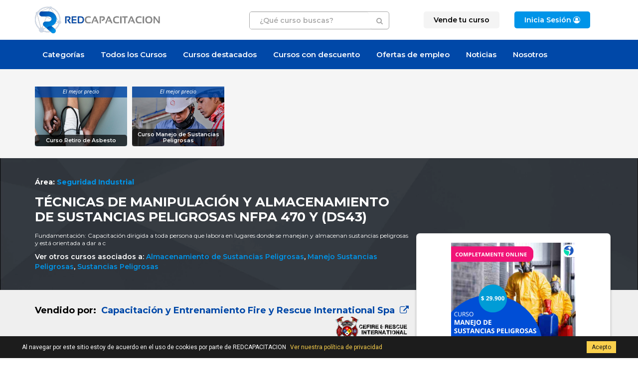

--- FILE ---
content_type: text/html; charset=UTF-8
request_url: https://redcapacitacion.cl/curso/tecnicas-de-manipulacion-y-almacenamiento-de-sustancias-peligrosas-nfpa-470-y-ds43/12627
body_size: 156340
content:
<!DOCTYPE html>
<html lang="es">
<head>
	<meta charset="UTF-8">
	<!-- <title>TÉCNICAS DE MANIPULACIÓN Y ALMACENAMIENTO DE SUSTANCIAS PELIGROSAS NFPA 470 Y (DS43) - REDCAPACITACION Chile. El Portal de la Capacitación  en Chile</title> -->
	<title>TÉCNICAS DE MANIPULACIÓN Y ALMACENAMIENTO DE SUSTANCIAS PELIGROSAS NFPA 470 Y (DS43)</title>

	<meta name="author" content="REDCAPACITACION Chile" />
	<meta name="keywords" content="curso, capacitación, Almacenamiento de Sustancias Peligrosas,Manejo Sustancias Peligrosas,Sustancias Peligrosas, formación, educación" />
	<meta name="description" content="Fundamentación: Capacitación dirigida a toda persona que labora en lugares donde se manejan y almacenan sustancias peligrosas y está orientada a dar a c" />

	
<!-- Canonical url -->
<link rel="canonical" href="https://redcapacitacion.cl/curso/tecnicas-de-manipulacion-y-almacenamiento-de-sustancias-peligrosas-nfpa-470-y-ds43/12627" />

<meta name="geo.region" content="cl" />
<meta name="geo.country" content="cl" />
<!-- INDEXAR: Se indexan por defecto todas las páginas. -->
<meta name="robots" content="index,follow">

	
<link href="https://redcapacitacion.cl/plugins/bootstrap/css/bootstrap.min.css" rel="stylesheet" type="text/css">
<link href="https://redcapacitacion.cl/plugins/bootstrap/css/bootstrap-theme.min.css" rel="stylesheet" type="text/css">

<link rel="stylesheet" href="https://redcapacitacion.cl/css/iconize.css" type="text/css" media="screen,print" />
<link href="https://redcapacitacion.cl/css/cssmenu.css?v=20251020" rel="stylesheet" type="text/css"/>


<!--<script src="https://ajax.googleapis.com/ajax/libs/jquery/1.11.2/jquery.min.js"></script>-->
<!-- <script src="https://redcapacitacion.cl/js/jquery.js" type="text/javascript"></script> -->
<!-- <script src="https://ajax.googleapis.com/ajax/libs/jquery/2.1.3/jquery.min.js"></script> -->
<script src="https://redcapacitacion.cl/js/jquery-2.1.3.min.js" type="text/javascript"></script>
<script src="https://redcapacitacion.cl/js/modernizr.custom.full-min.js" type="text/javascript"></script>

<!-- SPRY MODIFICADO MENU ERP -->
<!-- <link href="https://redcapacitacion.cl/css/SpryTabbedPanelsErp.css" rel="stylesheet" type="text/css" /> -->
<!-- <script src="https://redcapacitacion.cl/js/SpryTabbedPanelsErp.js" type="text/javascript"></script> -->
<!-- <link href="https://redcapacitacion.cl/css/SpryMenuBarHorizontalErp.css" rel="stylesheet" type="text/css" /> -->
<!-- <script src="https://redcapacitacion.cl/js/SpryMenuBarErp.js" type="text/javascript"></script> -->

<!-- Select2 -->
<link rel="stylesheet" href="https://redcapacitacion.cl/plugins/select2/select2.min.css">
<link rel="stylesheet" href="https://redcapacitacion.cl/plugins/select2/select2-bootstrap.min.css">
<!-- Datatable -->
<!-- <link rel="stylesheet" href="https://redcapacitacion.cl/plugins/datatables/jquery.dataTables.css"> -->
<link rel="stylesheet" href="https://redcapacitacion.cl/plugins/datatables/dataTables.bootstrap.css">
<link rel="stylesheet" href="https://redcapacitacion.cl/plugins/datatables/extensions/Responsive/css/dataTables.responsive.css">
<!-- Font awesome -->
<link href="https://redcapacitacion.cl/plugins/font-awesome/css/font-awesome.min.css" rel="stylesheet" type="text/css">
<!-- Animate CSS  -->
<link rel="stylesheet" href="https://redcapacitacion.cl/css/animate.min.css" type="text/css" media="screen" />
<!-- Fonts -->
<link rel="preconnect" href="https://fonts.googleapis.com">
<link rel="preconnect" href="https://fonts.gstatic.com" crossorigin>
<link href="https://fonts.googleapis.com/css2?family=Montserrat:ital,wght@0,100;0,300;0,400;0,600;0,700;1,100;1,300;1,400;1,600;1,700&family=Roboto:ital,wght@0,100;0,300;0,400;0,700;1,100;1,300;1,400;1,700&display=swap" rel="stylesheet">

<!-- Sobreescribir CSS para Redcapacitacion v3 -->
<link rel="stylesheet" href="https://redcapacitacion.cl/css/v2.estilo.css?v=20221005" type="text/css" />
<link rel="stylesheet" href="https://redcapacitacion.cl/css/v3.estilo.css?v=20230415" type="text/css" />
<!-- <link rel="stylesheet" href="https://redcapacitacion.cl/css/estilos-desarrollo.css?v=20200604" type="text/css" /> -->

<!-- Share this -->
<script type='text/javascript' src='https://platform-api.sharethis.com/js/sharethis.js#property=655501294ba88b0012e52e27&product=sop' async='async'></script>

<!-- SCRIPTS Propios -->
<!-- <script type="text/javascript" src="https://redcapacitacion.cl/js/funciones.js" defer="defer"></script> -->
		
	<link rel="shortcut icon" href="https://redcapacitacion.cl/favicon.ico" type="image/x-icon" />

    <link rel="apple-touch-icon" href="https://redcapacitacion.cl/apple-touch-icon.png" />
    <link rel="apple-touch-icon" sizes="57x57" href="https://redcapacitacion.cl/apple-touch-icon-57x57.png" />
    <link rel="apple-touch-icon" sizes="72x72" href="https://redcapacitacion.cl/apple-touch-icon-72x72.png" />
    <link rel="apple-touch-icon" sizes="76x76" href="https://redcapacitacion.cl/apple-touch-icon-76x76.png" />
    <link rel="apple-touch-icon" sizes="114x114" href="https://redcapacitacion.cl/apple-touch-icon-114x114.png" />
    <link rel="apple-touch-icon" sizes="120x120" href="https://redcapacitacion.cl/apple-touch-icon-120x120.png" />
    <link rel="apple-touch-icon" sizes="144x144" href="https://redcapacitacion.cl/apple-touch-icon-144x144.png" />
    <link rel="apple-touch-icon" sizes="152x152" href="https://redcapacitacion.cl/apple-touch-icon-152x152.png" />
    <link rel="apple-touch-icon" sizes="180x180" href="https://redcapacitacion.cl/apple-touch-icon-180x180.png" />	
<link rel="alternate" type="application/rss+xml" href="https://redcapacitacion.cl/feed.cursos.rss.php" title="RSS de Cursos" />

<link href="https://redcapacitacion.cl/home.php" rel="start" type="text/html" />
<link href="https://redcapacitacion.cl/informacion-legal.php" rel="copyright" type="text/html" />
<link href="https://redcapacitacion.cl/mapa-del-sitio.php" rel="contents" type="text/html" />


<!-- OG tags  -->
<meta property="og:locale" content="es_CL" />
<meta property="og:type" content="website" />
<meta property="og:site_name" content="REDCAPACITACION Chile" />
<meta property="og:title" content="TÉCNICAS DE MANIPULACIÓN Y ALMACENAMIENTO DE SUSTANCIAS PELIGROSAS NFPA 470 Y (DS43)" />
<meta property="og:description" content="Fundamentación: Capacitación dirigida a toda persona que labora en lugares donde se manejan y almacenan sustancias peligrosas y está orientada a dar a c" />
<meta property="og:url" content="https://redcapacitacion.cl/curso/tecnicas-de-manipulacion-y-almacenamiento-de-sustancias-peligrosas-nfpa-470-y-ds43/12627" />
<meta property="og:image" content="https://redcapacitacion.cl/datos/img-areas/500-industrial.jpg" />
<meta name="twitter:card" content="summary" />
<meta name="twitter:site" content="@redcapacitacion" />
<meta name="twitter:creator" content="@redcapacitacion" />
<meta property="twitter:image" content="https://redcapacitacion.cl/datos/img-areas/500-industrial.jpg" />
<!-- FIN OG tags  -->

	<meta name="viewport" content="width=device-width, initial-scale=1, maximum-scale=1, user-scalable=no">

<!-- Chrome -->
<meta name="theme-color" content="#0098FE">

<!-- Windows Phone & Tablets -->
<meta name="application-name" content="Redcapacitacion">
<meta name="msapplication-TileImage" content="https://redcapacitacion.cl/apple-touch-icon.png">
<meta name="msapplication-TileColor" content="#0098FE">

<!-- para iOS -->
<meta name="apple-mobile-web-app-title" content="Redcapacitacion">
<!-- <meta name="apple-mobile-web-app-capable" content="yes"> -->
<meta name="mobile-web-app-capable" content="yes">
<meta name="format-detection" content="telephone=no">
<meta name="apple-mobile-web-app-status-bar-style" content="black-translucent">
	<!-- Stats -->
	
	<!-- Código antiguo -->
	<!-- <script type="text/javascript">
	  (function(i,s,o,g,r,a,m){i['GoogleAnalyticsObject']=r;i[r]=i[r]||function(){
	  (i[r].q=i[r].q||[]).push(arguments)},i[r].l=1*new Date();a=s.createElement(o),
	  m=s.getElementsByTagName(o)[0];a.async=1;a.src=g;m.parentNode.insertBefore(a,m)
	  })(window,document,'script','//www.google-analytics.com/analytics.js','ga');
	  ga('create', 'UA-27508893-1', 'auto');
	  ga('send', 'pageview');
	  gtag('config', 'AW-949772633');
	</script> -->

	<!-- Código nuevo -->
	<!-- Global site tag (gtag.js) - Google Analytics -->
	<script async src="https://www.googletagmanager.com/gtag/js?id=UA-27508893-1"></script>
	<script>
	  window.dataLayer = window.dataLayer || [];
	  function gtag(){dataLayer.push(arguments);}
	  gtag('js', new Date());
	  gtag('config', 'UA-27508893-1');
	  gtag('config', 'AW-949772633');
	</script>

	<!-- Crazy Egg -->
	<!-- <script type="text/javascript" src="https://script.crazyegg.com/pages/scripts/0113/7036.js" async="async"></script> -->



	<!-- Datos estructurados -->
	<script type="application/ld+json">
	{
	  "@context": "https://schema.org/", 
	  "@type": "BreadcrumbList", 
	  "itemListElement": [{
	    "@type": "ListItem", 
	    "position": 1, 
	    "name": "Home",
	    "item": "https://redcapacitacion.cl"  
	  },{
	    "@type": "ListItem", 
	    "position": 2,
	    "name": "Competencias y conocimientos",
	    "item": "https://redcapacitacion.cl/v3.ver-competencias-conocimientos.php"  
	  },{
	    "@type": "ListItem", 
	    "position": 2, 
	    "name": "Áreas de Capacitación",
	    "item": "https://redcapacitacion.cl/areas-capacitacion/"  
	  },{
	    "@type": "ListItem", 
	    "position": 3, 
	    "name": "TÉCNICAS DE MANIPULACIÓN Y ALMACENAMIENTO DE SUSTANCIAS PELIGROSAS NFPA 470 Y (DS43)",
	    "item": "https://redcapacitacion.cl/curso/tecnicas-de-manipulacion-y-almacenamiento-de-sustancias-peligrosas-nfpa-470-y-ds43/12627"  
	  }]
	}
	</script>
	<script type="application/ld+json">
  {
    "@context": "https://schema.org/",
    "@type": "Course",
	  "name": "TÉCNICAS DE MANIPULACIÓN Y ALMACENAMIENTO DE SUSTANCIAS PELIGROSAS NFPA 470 Y (DS43)",
	  "description": "Fundamentación: Capacitación dirigida a toda persona que labora en lugares donde se manejan y almacenan sustancias peligrosas y está orientada a dar a conocer los requerimientos detallados en el artículo 13 el Decreto Supremo Nº43 “Reglamento de Almacenamiento de Sustancias Peligrosas”.

Población objetivo: Este programa proporcionara al participante los conocimientos y destrezas necesarias para poder aplicar correctamente Técnicas de Manejo Seguro para Sustancias Peligrosas y Realizar una Primera Intervención de materiales peligrosos, con el propósito de entregar una un análisis de la emergencia, identificación y evacuación de lugar siniestrado. Y permitir entregar información específica y clara a los equipos especialistas en la emergencia 

Objetivó General: Los participantes podrán aplicar un manejo seguro de sustancias peligrosas, utilizando la normativa de seguridad vigente.
",
    "publisher": {
      "@type": "Organization",
      "name": "REDCAPACITACION",
      "url": "https://redcapacitacion.cl"
    },
    "provider": {
      "@type": "Organization",
      "name": "Capacitación y Entrenamiento Fire y Rescue International Spa ",
      "url": "https://redcapacitacion.cl/centro/capacitacion-y-entrenamiento-fire-y-rescue-international-spa/5548"
    },
    "image": [
      "https://redcapacitacion.cl/datos/img-areas/500-industrial.jpg"
    ],
    "aggregateRating": {
	    "@type": "AggregateRating",
	    "ratingValue": "4.3",
	    "bestRating": "5",
	    "worstRating": "1",
	    "ratingCount": "155"
	  },
    "offers": [{
      "@type": "Offer",
      "category": "Paid",
      "priceCurrency": "CLP",
      "price": "$35.000"
    }],
    "inLanguage": "es",
    "hasCourseInstance": [
    {
      "@type": "CourseInstance",
      "courseMode": "Blended",
      "courseSchedule": {
        "@type": "Schedule",
        "repeatCount": "1",
        "repeatFrequency": "Weekly"
      }
    }]
  }
	</script>

</head>
<body id="pagina-curso-individual" class="pagina-curso-individual">
	
	<!-- $PUB_IDS_ETIQUETAS: 1792, 306, 121 -->
	
	
	<header class="header-v4">
	
		<section class="header-v4-1">
			<div class="container">
				<div class="row">
					<div class="col-xs-8 col-md-4 col-logo">
						
						<a href="https://redcapacitacion.cl/">
				        	<img src="https://redcapacitacion.cl/imagenes/logo-redcapacitacion-2023-color-480x103.webp" alt="logo REDCAPACITACION Chile. El Portal de la Capacitación " title="REDCAPACITACION Chile. El Portal de la Capacitación " class="img-responsive header-v4-logo">
				        </a>

					</div>
					<div class="col-xs-12 col-md-4 col-md-push-4 col-menu-responsive">

						<nav id="cssmenu">
				            <div id="menu-button" class="cssmenu-boton">
				            	<div class="cssmenu-boton-icons">
				            		<i class="fa fa-user-circle"></i> <i class="fa fa-bars"></i>
				            	</div>
				            </div>
				            <ul>

				            
				              <!-- <li><a href="https://redcapacitacion.cl/login.php?accion=registro"><span>Registro</span></a></li> -->
				              <li><a href="https://redcapacitacion.cl/v3.info.publicite-aqui.php" class="btn-menutop-1"><span>Vende tu curso</span></a><li>
				              <li class="last"><a href="https://redcapacitacion.cl/login.php" class="btn-menutop-login"><span>Inicia Sesión <i class="fa fa-user-circle-o"></i></span></a></li>

				            
				            </ul>
				        </nav>

					</div>
					<div class="col-xs-12 col-md-4 col-md-pull-4 col-buscador">
						
						<form  action="https://redcapacitacion.cl/buscar.php" method="get" class="form-inline_ form-buscador-header-v4" id="form-buscador-header-v4">
							<input type="text" class="form-control q" name="q" class="q" id="q" pattern="[a-zA-Z0-9 ]+" title="Solo letras, números y espacios"  placeholder="¿Qué curso buscas?" autocomplete="off" list="buscador-sugerencias" required>
							<button type="submit" id="q-submit" class="btn btn-default btn-buscador-header"><i class="fa fa-search"></i></button>
							<datalist id="buscador-sugerencias"><option value="2D"><option value="3D"><option value="4x4"><option value="Access"><option value="Access Avanzado"><option value="Access Básico"><option value="Access Intermedio"><option value="Access Profesional"><option value="Administración de Bodega"><option value="Aeroportuaria"><option value="Gestión Agrícola"><option value="AHA"><option value="Almacenes"><option value="Alta Montaña"><option value="Ámbito Laboral"><option value="Análisis Datos"><option value="Atención al Cliente"><option value="Auditor Interno"><option value="AutoCAD"><option value="AutoCAD Avanzado"><option value="AutoCAD Básico"><option value="AutoCAD Intermedio"><option value="AutoCAD Profesional"><option value="Autoclave"><option value="BLS"><option value="Cabalgatas"><option value="Cajero Bancario"><option value="Caldera"><option value="Calefacción"><option value="Certificación"><option value="Coaching"><option value="Gestión Comercial"><option value="Computación"><option value="Comunicación Efectiva"><option value="Conducción"><option value="Conducción vehículos"><option value="Conserje"><option value="Consultiva"><option value="Control de Calidad"><option value="Control de Inventario"><option value="Control de Stock"><option value="Creole"><option value="DEA"><option value="Decreto 10"><option value="Desarrollador"><option value="Espacios Confinados"><option value="Examen "><option value="Excel"><option value="Excel Avanzado"><option value="Excel Básico"><option value="Excel Intermedio"><option value="Excel Profesional"><option value="Exploración"><option value="Fotorrealismo"><option value="Generadores de Vapor"><option value="Google Ads"><option value="Grafología Científica"><option value="Grúa Horquilla"><option value="Guardia de Seguridad"><option value="HACCP"><option value="Idioma"><option value="IFRS"><option value="Inglés"><option value="Inglés Avanzado"><option value="Inglés Básico"><option value="Inglés Intermedio"><option value="Inglés Profesional"><option value="Inspector Educacional"><option value="Interpretación de Planos"><option value="ISO 14001"><option value="ISO 45001"><option value="ISO 9001"><option value="Liderazgo"><option value="Manejo"><option value="Manejo de Extintores"><option value="Manejo de Habilidades"><option value="Manejo de Inventario"><option value="Manejo de Residuo"><option value="Manejo Defensivo"><option value="Manejo del Estrés"><option value="Manipulación y Almacenamiento"><option value="Mantención"><option value="Marketing"><option value="Mayordomos"><option value="Modelizado 3D"><option value="NCh 2728"><option value="NCh 2861"><option value="Neurociencia"><option value="Operación"><option value="Operador"><option value="Operario"><option value="Operario de Bodega"><option value="Ortografía Y Redacción"><option value="OS-10"><option value="Outlook"><option value="OVACE"><option value="Plaguicidas"><option value="Power BI"><option value="Power Pivot"><option value="PowerPoint"><option value="PowerPoint Avanzado"><option value="PowerPoint Básico"><option value="PowerPoint Intermedio"><option value="PowerPoint Profesional"><option value="Ergonomía"><option value="Primavera P6"><option value="Primeros Auxilios"><option value="Procedimiento"><option value="Protección de Caídas"><option value="Pymes"><option value="RCP"><option value="Reanimación Cardiopulmonar"><option value="Rescate"><option value="Rescate en Altura"><option value="Rigger"><option value="Seguridad"><option value="Sustancias Peligrosas"><option value="Sustancias Químicas"><option value="SVB"><option value="Técnica"><option value="Técnicas "><option value="Trabajo en Altura"><option value="Trabajo en Equipo"><option value="Trabajos En Bodega"><option value="Transporte"><option value="Venta"><option value="Ventas"><option value="Word"><option value="Word Avanzado"><option value="Word Básico"><option value="Word Intermedio"><option value="Word Profesional"><option value="Workshop"><option value="Yoga"><option value="Tablas dinámicas"><option value="Macros"><option value="SQL"><option value="Mecánica"><option value="Ingeniería"><option value="Bombas Centrífugas"><option value="Redes de Fluidos"><option value="Producción"><option value="Sector Industrial"><option value="Gestión del Mantenimiento"><option value="Energía"><option value="Dibujo Técnico"><option value="Indicadores de Gestión"><option value="KPI"><option value="Ingeniería y Administración"><option value="Gestión Industrial"><option value="Gestión de Operaciones"><option value="Lean Six Sigma"><option value="Gestión de Procesos"><option value="Metrología"><option value="Administración del Tiempo"><option value="Auditor Líder"><option value="Automaquillaje"><option value="Balanced Scorecard"><option value="Comercio Electrónico"><option value="Comercio Exterior"><option value="Gestión de la Comunicación"><option value="Coordinador del Sistema de Gestión"><option value="Emociones "><option value="Gestión del Riesgo"><option value="Imagen Personal"><option value="Inclusión Laboral"><option value="Inclusión Social"><option value="Información Financiera"><option value="ISO 19011"><option value="NCh-ISO 31000"><option value="ISO 39001"><option value="ISP"><option value="Labor Docente"><option value="Lenguaje Corporal"><option value="Lenguaje Verbal"><option value="Ley 20.845"><option value="Maquillaje"><option value="Mejora Continua"><option value="NCh 3267"><option value="NIIF"><option value="ISO 13485"><option value="Normativa Aduanera"><option value="Revisión por la Dirección"><option value="Sistema de Calidad"><option value="Sistema Gestión Seguridad Vial"><option value="Sistema Integrado"><option value="Sistema Integrado Gestión de Calidad"><option value="Trabajo Educativo"><option value="Trinorma"><option value="Maquillaje Social"><option value="Belleza"><option value="Estética Laboral"><option value="Peinado"><option value="Uso de Cosméticos"><option value="Teatro"><option value="Comunicación Escénica"><option value="Sistema Gestión Seguridad y Salud"><option value="Implementación Sistema Gestión"><option value="OHSAS 18001"><option value="Geomecánica"><option value="Geotecnia"><option value="Minería"><option value="Construcción"><option value="Software Vulcan"><option value="Diseño y Modelamiento 3D"><option value="Prevención de Riesgos"><option value="Conducción Alta Montaña"><option value="BASEDET"><option value="Operación Equipos Pesados"><option value="Conducción Equipos Pesados"><option value="Gestión de Accidentes"><option value="Responsabilidad Civil y Penal"><option value="Gestión de Tareas"><option value="Gestión de Proyecto"><option value="Organización del Trabajo"><option value="Productividad"><option value="Competitividad"><option value="Reuniones Efectivas"><option value="Efectividad Ejecutiva"><option value="Gestión del Tiempo"><option value="Neurogestión del Tiempo"><option value="Método GTD"><option value="Felicidad"><option value="Negociación"><option value="Protección Radiológica"><option value="Radiología"><option value="Imagenología"><option value="Radioterapia"><option value="Adicciones"><option value="Drogadicción"><option value="Alcoholismo"><option value="Improvisación"><option value="Extras para TV"><option value="Cine y Publicidad"><option value="Oratoria"><option value="Java"><option value="Analista Programador"><option value="J2EE"><option value="Aplicación Web"><option value="JPA"><option value="mapping relacional de objetos"><option value="Servidores Weblogic"><option value="Administración de Servidores"><option value="ASP.NET"><option value="Desarrollo Web"><option value="Visual Studio"><option value="ADO.NET"><option value="C#"><option value="VB.NET"><option value="ALFRESCO"><option value="Web Services"><option value="SOA"><option value="ESB"><option value="Ajax"><option value="Oracle"><option value="Análisis Web"><option value="Diseño Web"><option value="Modelamiento Web"><option value="Plataforma .NET"><option value="Json"><option value="Fórmulas y Funciones"><option value="Derecho"><option value="Administración"><option value="Lenguaje PL/SQL"><option value="UML"><option value="RRHH"><option value="VBA"><option value="Estadística"><option value="Gráficos Dinámicos"><option value="Formato Condicional"><option value="Sistema Operativo"><option value="Windows"><option value="Peluquería Canina"><option value="Estética Canina"><option value="Operación Equipos Livianos"><option value="Operación Puente grúa"><option value="Combate de Incendios"><option value="Emergencias Industriales"><option value="Manejo Sustancias Peligrosas"><option value="Gestión Aulas Virtuales"><option value="Manejo Moodle"><option value="Manejo Plataforma Elearning"><option value="Supervisor Seguridad Privada"><option value="Asertividad y Empatía"><option value="Seguridad Laboral"><option value="Norma ECF2"><option value="DS 594"><option value="Operación Grúa Alza Hombre"><option value="Gráficos e Impresión"><option value="Operación Camión Pluma"><option value="Izaje"><option value="HCCP"><option value="APPCC"><option value="Manipulación de Alimentos"><option value="Inocuidad de Alimentos"><option value="Aislamiento y Bloqueo de Equipos"><option value="Manejo de Plagas"><option value="agroquímicos"><option value="Montaje de Andamios"><option value="Inspección de Andamios"><option value="Andamios Multidireccionales Europeos"><option value="Andamios Layher"><option value="Norma chilena 2501"><option value="Autocuidado"><option value="Seguridad Eléctrica"><option value="NFPA"><option value="Electricidad"><option value="Electrónica"><option value="Norma NCh 44"><option value="Muestreo"><option value="Amoniaco"><option value="Manipulación de Explosivos"><option value="Tronadura"><option value="Estiba y Desestiba"><option value="Manejo de Carga"><option value="Montaje Estructural"><option value="Nivelación y Alineación"><option value="Vibración"><option value="Equipos Rotatorios"><option value="Reparaciones de Equipos"><option value="Detección de Fallas"><option value="Puesta en Marcha"><option value="Brigada de Emergencia"><option value="Norma NCh 1258"><option value="Equidad de Género"><option value="NCh 3262"><option value="Instrumentos de Evaluación"><option value="Perfeccionamiento Docente"><option value="Base de Datos"><option value="SQL Server"><option value="Neuroventas"><option value="Microsoft"><option value="WFA"><option value="ECSI"><option value="Business Intelligence"><option value="Inteligencia de Negocios"><option value="Cálculos DAX"><option value="Dashboard"><option value="Big Data"><option value="Clima Laboral"><option value="Supervisor"><option value="Presentaciones Interactivas"><option value="PPT"><option value="Correo"><option value="Office 365"><option value="Office"><option value="Contabilidad"><option value="Impuesto"><option value="IVA"><option value="Renta"><option value="Régimen Tributario"><option value="14a 14b 14ter"><option value="Reforma Tributaria"><option value="Patrón de Nave"><option value="Navegación"><option value="Ámbito Marítimo"><option value="Diseño de Curso"><option value="Diseño Instruccional"><option value="Codificación Cursos"><option value="Formato"><option value="Software"><option value="Scrum"><option value="Metodología Agile"><option value="Contraparte SAG"><option value="Despachador Autorizado SAG"><option value="Exportaciones Origen , Mapro, Forestal"><option value="Gestión de Cobranzas"><option value="Cobrador"><option value="Ley del Consumidor"><option value="Reclamos"><option value="Presentaciones Efectivas"><option value="Elementos Protección Personal"><option value="NCh-ISO 17025"><option value="Sistema Scada HMI"><option value="Instalador de Gas"><option value="Instalador Eléctrico"><option value="Sec"><option value="Gásfiter"><option value="Operación de Plantas"><option value="HAZMAT"><option value="Actividad Física"><option value="Salud"><option value="Instalador Sanitario"><option value="Microsoft Azure"><option value="Topografía"><option value="Sistemas GPS Geodésicos"><option value="GPS"><option value="Ethical Hacking"><option value="Hacker"><option value="Declaraciones Juradas"><option value="Corretaje"><option value="Gestión Inmobiliaria"><option value="Facility Management"><option value="Corredor de Propiedades"><option value="PLC"><option value="Control Lógico Programable"><option value="Grua"><option value="CodeIgniter"><option value="PHP"><option value="Hipopresivo "><option value="Meditación"><option value="Zulliger"><option value="Rorschach"><option value="Proyectivo"><option value="Psicométrico"><option value="Ámbito Forense"><option value="Luscher"><option value="Legislación Laboral"><option value="Recursos Humanos"><option value="Depilación"><option value="Cera"><option value="Decoloración"><option value="Eléctrolisis"><option value="Armado de PC"><option value="Mantención de PC"><option value="Mantención de Impresoras"><option value="Configuración del PC"><option value="Gestión Educativa"><option value="Asistente de Aula"><option value="Inspector de Patio"><option value="Resolución de Conflictos"><option value="N.E.E."><option value="Venta Automotriz"><option value="Experiencia de Compra"><option value="Mecánica Automotriz"><option value="Higiene"><option value="Remuneración"><option value="Método Barros"><option value="Facturación Electrónica"><option value="Neumática"><option value="Hidraúlica"><option value="Logística"><option value="Bioseguridad"><option value="Servicio al Cliente"><option value="Actitud Positiva"><option value="Soldadura"><option value="TIG"><option value="MIG"><option value="Al Arco"><option value="Oxígeno"><option value="Podología"><option value="Nivelación de Estudios"><option value="Dirección de Proyecto"><option value="Control de Proyectos"><option value="Project Management"><option value="Microsoft Project"><option value="Finanzas"><option value="Balance General"><option value="Estado de Resultados"><option value="Masaje Terapéutico"><option value="Masofilaxia"><option value="Masoterapia"><option value="Medicina Alternativa"><option value="SIPOC"><option value="Auxiliar de Farmacia"><option value="Química y Farmacia"><option value="PNL"><option value="Licencia Médica"><option value="Selección de Personal"><option value="Ausentismo"><option value="Italiano"><option value="Presupuesto"><option value="ERP"><option value="SAP"><option value="Softland"><option value="Alimentación Saludable"><option value="BPM"><option value="Buenas Prácticas De Manufactura"><option value="Motivación"><option value="Contratos"><option value="PHP5"><option value="Tesorería"><option value="Rodamientos"><option value="Acreditado"><option value="Fundamentos y Estrategias"><option value="Gestión Empresarial"><option value="Decreto N° 157"><option value="Gestión del Cambio"><option value="Lección Aprendida"><option value="Gestión del Conocimiento"><option value="Resolución de Problemas"><option value="Finiquitos"><option value="Indemnización"><option value="Operador jumbo"><option value="Conducción Segura"><option value="Conducción en Zonas Desérticas"><option value="Electromecánica"><option value="Mecánica Industrial"><option value="Gestión Estratégica"><option value="Contrato Personal"><option value="Previsión Social"><option value="Laboratorio"><option value="Ensayo y Calibración"><option value="Urgencia Médica"><option value="Hemorragia"><option value="Arquitectura"><option value="Técnico Vertical"><option value="Manejo del Trauma"><option value="Manejo de Emergencias "><option value="Operador de Piscina"><option value="Maniobra de Heimlich"><option value="WAFA"><option value="Pediatría"><option value="Salvavidas"><option value="PAP"><option value="Estabilización"><option value="Manejo del Botiquín "><option value="Sistema Gestión de la Energía"><option value="ISO 50001"><option value="ISO 27001"><option value="SGSI"><option value="Turismo"><option value="Red Húmeda"><option value="Prevención de Incendios"><option value="Simulador Virtual"><option value="Resiliencia"><option value="Manejo de Personal"><option value="Bienestar Laboral"><option value="Inteligencia Emocional"><option value="Alto Desempeño"><option value="Gestión Ambiental"><option value="Emprendimiento"><option value="Baile"><option value="ABAP"><option value="Peluquería Unisex"><option value="Power Query"><option value="Solver"><option value="Fórmulas Matriciales"><option value="Seguro"><option value="Acoso Laboral"><option value="Mobbing"><option value="Discriminación"><option value="Prevención"><option value="Gastronomía"><option value="Convivencia Escolar"><option value="Bullying"><option value="Psicología"><option value="Cocina"><option value="Pastelería"><option value="Repostería"><option value="Decreto Supremo Nº 977"><option value="Decreto Supremo Nº 594"><option value="ISO 22000"><option value="Panadería"><option value="PAE"><option value="Programa de Alimentación Escolar"><option value="SAC"><option value="Nutrición"><option value="Dietética"><option value="Gimnasia Laboral"><option value="Pausa Activa"><option value="Calidad de Vida"><option value="Autocontrol"><option value="Pedicure"><option value="Manicure"><option value="Uñas Acrílicas"><option value="Barbero"><option value="Arte Culinario"><option value="Móvil"><option value="Protección de Datos"><option value="Secretaria"><option value="Soporte Técnico"><option value="Secretariado"><option value="Bilingue"><option value="Institución Religiosa"><option value="Gestión Administrativa"><option value="Atención Telefónica"><option value="Recepcionista "><option value="Médico"><option value="Hostelería"><option value="Pluma Telescópica"><option value="Operación Segura"><option value="Carga Suspendida"><option value="Técnicas de Inspección"><option value="Sujeción de Carga"><option value="Maniobras de Carga "><option value="Técnicas de Venta"><option value="Marketing Digital"><option value="Canal de Distribución"><option value="Posicionamiento de Marca"><option value="Postventa"><option value="Escucha Activa"><option value="Planificación"><option value="Delegación"><option value="Desarrollo Personal"><option value="Optimización del Tiempo "><option value="Colorimetría"><option value="Teñido del cabello"><option value="Red Social"><option value="Manejo De Redes Sociales"><option value="Gestión de Campañas "><option value="SEO"><option value="SEM"><option value="Investigación de Mercados"><option value="Plan de Negocio"><option value="Diagrama de Gantt"><option value="PERT"><option value="Radiación Ionizante"><option value="Análisis de Cuentas"><option value="Orden de Compra"><option value="Conciliación"><option value="Reloj Control"><option value="Auditoría"><option value="Seguridad de la Información"><option value="Gestión de Compras"><option value="Haberes y Descuentos"><option value="Liquidación"><option value="Adquisición"><option value="Contratistas "><option value="Expropiación"><option value="Gravamen"><option value="Derecho Laboral"><option value="Actualización"><option value="Relaciones Laborales"><option value="DUA"><option value="Kinestésico Visual Auditivo"><option value="Recursos para el Aprendizaje"><option value="PACI"><option value="PIE"><option value="NEE"><option value="Diseño Universal de Aprendizaje"><option value="Perfeccionamiento"><option value="Vigilante Privado"><option value="Rondines "><option value="Banderero"><option value="Señalero"><option value="Señales de Tránsito Humanas"><option value="Licencia Clase B"><option value="Ley de Tránsito"><option value="Licencia Clase A3"><option value="Manejo de Plagas Urbanas"><option value="Fumigación"><option value="Fosfina"><option value="CCNA"><option value="CCNP"><option value="CCENT"><option value="Cisco"><option value="Redes"><option value="ICC1-A"><option value="Habilidades Blandas"><option value="Dirección"><option value="Supervisión"><option value="Ética"><option value="Gestión de Ventas"><option value="Evacuación"><option value="Estimulación Cognitiva"><option value="Enseñanza Estratégica"><option value="Lectoescritura "><option value="Matemática"><option value="Función Ejecutiva"><option value="Clima del Aula"><option value="Venta Consultiva"><option value="Árabe"><option value="Chino"><option value="Coreano"><option value="Francés"><option value="Habilidades Lingüísticas"><option value="Portugués"><option value="Ruso"><option value="Políglota"><option value="Chino Mandarín"><option value="VMware vSphere"><option value="Almacenamiento en Nube"><option value="Servidor Virtual"><option value="Zonas Remotas"><option value="REAS"><option value="Establecimientos de Salud"><option value="RESPEL"><option value="Transporte de Residuos Peligrosos"><option value="Mindfulness"><option value="Manejo del Nitrógeno "><option value="Gestión de Desechos Radiactivos"><option value="MINSAL"><option value="Protocolo Empresarial"><option value="Normas Protocolares"><option value="Lenguaje Protocolar"><option value="Protocolo"><option value="Citostáticos"><option value="Vigilancia Epidemiológica"><option value="Etiqueta"><option value="Elaborar Documentos"><option value="Comunicación Escrita"><option value="Comunicación Oral"><option value="Etnoturismo"><option value="Párvulo"><option value="Gestión de Negocios"><option value="Diplomado"><option value="Seguridad Privada"><option value="Asistente Tributario"><option value="Call Center"><option value="Gestión Pública"><option value="Probidad y Transparencia"><option value="Curaciones Avanzadas"><option value="Tratamiento de Heridas"><option value="Mediación Familiar"><option value="Mediación Social"><option value="Mediación Vecinal y Comunitario"><option value="Reclutamiento"><option value="Desarrollo Organizacional"><option value="Dirección de Ventas"><option value="Gestión de Calidad"><option value="Diversidad Cultural"><option value="Terapias Complementarias"><option value="Informe Pericial"><option value="Psicología Forense"><option value="Asesoría de Imagen"><option value="Psiconutrición"><option value="Trastornos Alimentarios"><option value="Acreditación de Calidad"><option value="Electricidad Industrial"><option value="Electricidad Domiciliaria"><option value="Automatización Industrial"><option value="Automatización"><option value="Equipos Mineros"><option value="Instalador Eléctrico Clase A"><option value="Instalador Eléctrico Clase B"><option value="Instalador Eléctrico Clase C"><option value="Instalador Eléctrico Clase D"><option value="Instaladores de Gas Clase 1"><option value="Instaladores de Gas Clase 2"><option value="Instaladores de Gas Clase 3"><option value="Instalaciones de Gas Domiciliario"><option value="Proyectos Electrónicos"><option value="Ley N° 20.727"><option value="Documentos Tributarios Electrónicos"><option value="Operador de Caldera"><option value="Condiciones Inseguras"><option value="Espectro Autista"><option value="Abordaje Educativo"><option value="Impacto e Influencia"><option value="Comunicación no Verbal"><option value="Kinésica"><option value="Persuasión"><option value="Alemán"><option value="Alisados de Keratina"><option value="Botox Capilar"><option value="Cosmetología"><option value="Relatoría"><option value="Exposición Oral"><option value="Equipos de Levante"><option value="Manejo de Material"><option value="Equipos Móviles"><option value="Operación Grúa Torre"><option value="Operación Grúa Hidráulica"><option value="Operación De Grúa Portuaria"><option value="RIDAA"><option value="Edificación"><option value="Trazado de Obras"><option value="Planos Estructurales"><option value="Construcción de Marca"><option value="CRM"><option value="Marketing Relacional"><option value="Fidelización de Clientes"><option value="Telemarketing"><option value="Registro de Compras y Ventas"><option value="Tiendas virtuales"><option value="AIDDA"><option value="Renta Fija"><option value="Inversión Financiera"><option value="Inversiones Económicas"><option value="Finanzas Corporativas"><option value="Intermediación Financiera"><option value="Musicoterapia"><option value="Kanban"><option value="Ácido"><option value="Fuego"><option value="Alfabetismo Digital"><option value="Procesador de Texto"><option value="Combinar Correspondencia"><option value="WordPress"><option value="WooCommerce"><option value="CMS"><option value="Publicidad"><option value="Maquinaria Pesada"><option value="Accidente Laboral"><option value="Ley N° 20.780"><option value="Refrigeración"><option value="Aire Acondicionado"><option value="Instalador "><option value="Risoterapia"><option value="Salud Ocupacional"><option value="PVD"><option value="Riesgos Psicosociales"><option value="Comportamiento Laboral"><option value="Enfermedades Profesionales"><option value="Prevención del Delito"><option value="Ley N° 20.393"><option value="Detección del Maltrato"><option value="Detección de Abuso Sexual"><option value="Lavado de Activos"><option value="Cohecho"><option value="Financiamiento del Terrorismo"><option value="Hidroponía"><option value="Cultivo"><option value="Cosecha"><option value="Diseño de Vestuario"><option value="Corte y Confección"><option value="Formador Relator"><option value="Moda"><option value="costura"><option value="Formador"><option value="Extensión de Pestañas"><option value="Fidelización de Alumnos"><option value="Productos y Servicios Financieros"><option value="Productos Bancarios"><option value="Banca"><option value="Atención Prehospitalaria"><option value="Aromaterapia"><option value="Bienestar Psicofísico"><option value="Relajación"><option value="Sistema Linfático"><option value="Postoperatorio"><option value="Reflexología"><option value="Fibra Óptica"><option value="Bentley "><option value="Power Civil Inroads"><option value="Uñas de Gel"><option value="Subcontrato"><option value="Ley Subcontratación"><option value="Estándares de Control de Fatalidades"><option value="Necesidades Educativas Especiales"><option value="Estética"><option value="Android"><option value="Desarrollador de App"><option value="Gestión de la Capacitación"><option value="Detección de Necesidades de Capacitación"><option value="Evaluación de la Capacitación"><option value="Libs"><option value="Spring MVC"><option value="JavaScript"><option value="jQuery"><option value="CSS"><option value="Negociación Colectiva"><option value="Sindicato"><option value="Flexibilidad Laboral"><option value="Confiabilidad"><option value="Articulate Storyline"><option value="Pacientes"><option value="Salud Mental"><option value="Psiquiatría"><option value="Aplicaciones"><option value="Linux"><option value="Medioambiente"><option value="Contaminación Ambiental"><option value="Contaminación Atmosférica"><option value="Biblioteca"><option value="Gestión Documental"><option value="Gestión de Información"><option value="Acoso Sexual"><option value="Geolocalización"><option value="Geocodificación"><option value="QGIS"><option value="Geografía"><option value="Gestor Bibliográfico"><option value="Gestión de la Investigación"><option value="Mejoramiento de la Calidad"><option value="Calidad en el Servicio"><option value="Gemba Kaizen"><option value="Metodología de las 5s"><option value="Gestión Visual"><option value="Merchandising"><option value="Retail"><option value="Outdoor"><option value="Material P.O.P."><option value="Programación y Configuración"><option value="Unidad de Control"><option value="HMI"><option value="Lenguaje de Programación"><option value="Programación"><option value="Microcontrolador PIC"><option value="C"><option value="Framework"><option value="Laravel"><option value="POO"><option value="Symfony"><option value="HTML5 "><option value="Bootstrap"><option value="Diseño Web Adaptable"><option value="Gas Natural Licuado"><option value="Gas Licuado de Petróleo"><option value="Plan Hospitalario"><option value="Gestión de Incidentes"><option value="Administración de Emergencias"><option value="Protección Civil"><option value="Psicología de la Emergencia"><option value="Psicoprevención"><option value="Gestión de Crisis"><option value="Manual de Emergencias y Evacuación"><option value="FUT"><option value="CCTV"><option value="Vídeovigilancia"><option value="Monitoreo de Sistemas"><option value="Gestión de la Formación"><option value="Herramientas de Gestión"><option value="Desinfección y Esterilización"><option value="BRC"><option value="GFSI"><option value="Diphoterine"><option value="Inspector de Soldadura"><option value="Artefactos a Gas"><option value="Calefont"><option value="Calefont Ionizados"><option value="Exportar"><option value="Importar"><option value="China"><option value="Restauración de Muebles"><option value="Madera y Muebles"><option value="Mueblista"><option value="Energía Solar"><option value="Energía Solar Fotovoltaica"><option value="Paneles Solares"><option value="Inbound Marketing"><option value="Migración"><option value="Ley REP"><option value="Ventanilla Unica"><option value="Manejo de Crisis"><option value="Inclusión Educativa"><option value="Amazon AWS"><option value="Amazon"><option value="Cloud"><option value="Windows Server"><option value="DevOps"><option value="Python"><option value="Artificial Intelligence"><option value="Machine Learning"><option value="Inteligencia Artificial"><option value="ITIL"><option value="Formulario 22"><option value="Lean Kanban"><option value="Data Warehouse"><option value="Economía Doméstica"><option value="Finanzas Domésticas"><option value="Activo Fijo"><option value="Hormigón"><option value="Shotcrete"><option value="Formulario 29"><option value="Oficio"><option value="Zapatero"><option value="Gestión Tributaria"><option value="Español"><option value="Castellano"><option value="Rayos UV"><option value="Ruido"><option value="Photoshop"><option value="Lightroom"><option value="Illustrator"><option value="InDesign"><option value="Adobe XD"><option value="Premiere Rush"><option value="Premiere Pro"><option value="After Effects"><option value="Dreamweaver"><option value="Animate"><option value="Flash Professional"><option value="Audition"><option value="Character Animator"><option value="Media Encoder"><option value="InCopy"><option value="Prelude"><option value="Muse"><option value="Creative Cloud"><option value="Adobe"><option value="Creative Suite"><option value="Comercio y Servicios"><option value="Neuromarketing"><option value="Multi Vendor"><option value="Market Place"><option value="Conectividad Empresarial"><option value="Equipos Comerciales"><option value="Método Sandler"><option value="Sistema de Ventas"><option value="Ventosaterapia"><option value="Fibromialgia"><option value="Medicina China Tradicional"><option value="Metodología Clienting"><option value="Libro electrónico"><option value="Compra y Venta"><option value="Venta Telefónica"><option value="Pizarra Interactiva"><option value="Comunicación Digital"><option value="Estrategias Pedagógicas"><option value="Fotografía Digital"><option value="Paisajes y Composición"><option value="Retoque Digital"><option value="Gestión Digital"><option value="Gestión de Dispositivos Tecnológicos"><option value="TIC"><option value="Fabricación Digital"><option value="Impresión 3D"><option value="Grabado y Corte Laser"><option value="Cursos a Medida"><option value="Educación en Línea"><option value="Juegos Digitales"><option value="Propiedad Intelectual"><option value="Derechos de Autor "><option value="Ámbito Digital"><option value="Cableado Estructurado"><option value="Instalación y Redes"><option value="Puntos de Red"><option value="Office Básico"><option value="Office Intermedio"><option value="Office Avanzado"><option value="Transacciones Comerciales"><option value="Importación y Exportación"><option value="Gestión Operativa y Aduanera"><option value="Seguridad Informática"><option value="Administración Pública"><option value="Gestión de Capital Humano"><option value="Actuación"><option value="Música"><option value="Instrumentos Musicales"><option value="Guitarra"><option value="Voice "><option value="Firewall"><option value="ASA"><option value="Data Center"><option value="Networking"><option value="SMB"><option value="Threat Defense"><option value="IOS Network Security"><option value="CUCM"><option value="Call Manager"><option value="Jefatura"><option value="Informática Médica"><option value="Jefe de Enfermería"><option value="Asistente de Enfermeria"><option value="Geriatría"><option value="Enfermería"><option value="Oncología"><option value="Psicología de la Salud"><option value="IAAS"><option value="Infecciones Intrahospitalarias"><option value="Infecciones Nosocomiales"><option value="Neuropsicología"><option value="Rehabilitación"><option value="Enfermedades Neurodegenerativas"><option value="ISO/IEC 20000"><option value="Gestión de Servicios de TI"><option value="ITSM"><option value="OSA "><option value="Licencia Clase A2"><option value="Licencia Clase A4"><option value="Licencia Clase A5"><option value="Licencia Clase D"><option value="SSOP"><option value="NCh-ISO 15189"><option value="Interpretación y Análisis de Norma"><option value="Laboratorio Clínico"><option value="Implementación de Norma"><option value="Gestión de Igualdad de Género"><option value="Sistemas de Gestión de Calidad"><option value="Satisfacción del Cliente"><option value="ISO 22301"><option value="Gestión de la Continuidad del Negocio"><option value="Gestión de Seguridad Alimentaria"><option value="Básica Completa"><option value="Media Completa"><option value="NCh-ISO 17065"><option value="Certificación de Productos"><option value="ISO 17359"><option value="CBM"><option value="Mantenimiento Basado en la Condición"><option value="ISO 9000"><option value="Aseguramiento de la Calidad"><option value="Gestión Financiera"><option value="PCGA"><option value="Estados Financieros"><option value="Análisis Financiero"><option value="Análisis de Riesgo"><option value="Indicador Financiero"><option value="Centro de llamadas"><option value="Sector Público"><option value="Gestión de Costos"><option value="Instrumento Financiero"><option value="Medición de Procesos"><option value="COBIT 5"><option value="Mapa Estratégico"><option value="Sistema Económico"><option value="Mantenimiento Productivo Total"><option value="TPM"><option value="Control y Fiscalización"><option value="Gestión de no Conformidades"><option value="Acciones Correctivas y Preventivas"><option value="Mantenimiento Predictivo"><option value="Termografía"><option value="Inspecciones Térmicas"><option value="Regulación de Jornada Laboral"><option value="Reforma Previsional"><option value="Cese Tabáquico"><option value="Tabaquismo"><option value="Reforma Laboral"><option value="Informe Psicolaboral"><option value="Evaluación Psicolaboral"><option value="Test Psicolaboral"><option value="Eficacia Laboral"><option value="Empoderamiento"><option value="Normativa Laboral y Previsional"><option value="Marco Legal"><option value="Fiscalización Laboral"><option value="Contratación de Extranjeros"><option value="Comités Paritarios"><option value="Normativa Tributaria y Contable"><option value="Reciclador de Base"><option value="Competencias Laborales"><option value="ECCL"><option value="Ciudadanía y Democracia"><option value="Deberes y Derechos Ciudadanos"><option value="Aulas Inclusivas"><option value="Integración Escolar"><option value="Enseñanza Diferenciada"><option value="Mapa Conceptual"><option value="Instrumentos de Evaluación Educativa"><option value="Habilidades Sociales"><option value="HH.SS"><option value="Psicomotricidad"><option value="Aprendizaje Activo"><option value="Transversalidad Educativa"><option value="Planificación de Aula"><option value="Progresión de Aprendizaje"><option value="Informe PISA"><option value="Administración de Compras e Inventarios"><option value="Compras Efectivas"><option value="Gestión Profesional"><option value="Cierre de Ventas"><option value="Manejo de Objeciones"><option value="Análisis Transaccional"><option value="Inventario Cíclico"><option value="Metodología ABC"><option value="Proceso de Venta"><option value="Costos Comerciales"><option value="Planificación Comercial"><option value="Modelo de ventas"><option value="Inteligencia Creativa"><option value="Venta Intuitiva"><option value="Expresión Oral"><option value="Expresión Corporal"><option value="Ofimática"><option value="Legislación Tributaria"><option value="Tributación Internacional"><option value="Impuesto Adicional"><option value="Impuesto a la Renta"><option value="Profesionales Extranjeros"><option value="Ley de Impuestos"><option value="Norma Técnica Nº 147"><option value="Buenas Prácticas de Almacenamiento y Distribución"><option value="Depósito de Productos Farmacéuticos"><option value="Renta Atribuida"><option value="Capital Propio Tributario"><option value="Artículo 41"><option value="Renta Líquida Imponible"><option value="Franquicia Tributaria"><option value="Sence"><option value="Cálculo Tributario"><option value="Comunicación Industrial"><option value="Topología de red"><option value="Huawei"><option value="Fortinet Fortigate"><option value="Google Cloud"><option value="ETL"><option value="IBM InfoSphere DataStage"><option value="MySQL"><option value="Bim"><option value="Revit"><option value="Autodesk Revit"><option value="Microsoft .NET"><option value="Decreto 67"><option value="Curriculum"><option value="Buenas Prácticas"><option value="Modelo de Gestión Empresarial"><option value="Poda"><option value="Deforestación"><option value="Agricultura Ecológica"><option value="Ley 20.089"><option value="WebSphere"><option value="IBM"><option value="Instalación y Configuración"><option value="Google Analytics"><option value="Embudo de Conversión"><option value="Navisworks"><option value="Odontología"><option value="Técnicas Radiográficas"><option value="Ley Nº 20.903"><option value="Desarrollo Profesional Docente"><option value="Normativa Educacional"><option value="Fortalecimiento"><option value="Establecimiento Educativo"><option value="Asignaturas"><option value="Equipo Docente"><option value="Pedagogía"><option value="Didáctica"><option value="Práctica Docente"><option value="Fundamentos de la Memoria"><option value="Técnica Narrativa"><option value="Strorytelling"><option value="Herramientas Educativas"><option value="Portafolio Docente"><option value="DBA"><option value="Administración de Categorías"><option value="Administración de Edificios"><option value="Administración de Portales"><option value="SharePoint"><option value="Prospección"><option value="Ciclo Comercial"><option value="Cajero Comercial"><option value="Estrategia Comercial"><option value="Habilidades Comerciales"><option value="ESCNNA"><option value="Explotación Sexual Comercial"><option value="Violencia Sexual"><option value="NNA"><option value="Abuso Sexual Infantil"><option value="Prevención A.S.I."><option value="Violencia de Género"><option value="Sexualidad Afectividad y Género"><option value="Asistentes de la Educación"><option value="Comunidad Educativa"><option value="Mediación Educativa"><option value="Trabajo Colaborativo"><option value="Gestión de la Diversidad"><option value="Ley Nº 21.015"><option value="Accesibilidad Universal"><option value="Capacidades Diferentes"><option value="Decreto N°83"><option value="Procedimientos de Emergencia"><option value="Protección Colectiva"><option value="Cuidado del Adulto Mayor"><option value="Gerontología"><option value="Asistencia Domiciliaria"><option value="Community Manager"><option value="SEM Manager"><option value="Obras Públicas"><option value="Pago Automático de Cuentas"><option value="Exploración Geológica y Minera"><option value="Hotelería"><option value="Fidelización del Apoderado"><option value="Atención de Apoderados"><option value="Mantenimiento de Calidad"><option value="Hinshitsu Hozen"><option value="Vínculo Afectivo y Aprendizaje"><option value="Educación Infantil"><option value="Calidad Operacional"><option value="Construcción Ecológica"><option value="Clima Organizacional"><option value="Diagnóstico Empresarial"><option value="SQA"><option value="Cero Defectos"><option value="Conciencia Corporal"><option value="Cansancio Psicológico"><option value="Transporte Urbano de Pasajeros"><option value="Encargado de Calidad"><option value="Diseño de Productos"><option value="Ingeniería Concurrente"><option value="Garzones"><option value="Servicio en Restaurant"><option value="Evaluación de Proyectos"><option value="Gestión de Personas"><option value="Gestión del Talento"><option value="Herramientas de Análisis"><option value="Planificación Estratégica"><option value="Alba Emoting"><option value="Técnicas de Gestión"><option value="Optimización de Procesos"><option value="Servicios Transitorios"><option value="Ley Nº 20.123"><option value="Licitación"><option value="Suministro de Trabajadores"><option value="Servicios Temporarios"><option value="Variables de Análisis"><option value="Adaptación Curricular"><option value="Decreto N° 170"><option value="Gestión Económica"><option value="Gestión del Diseño"><option value="Gestión de la Integración"><option value="Financiamiento"><option value="Identificación de Peligros"><option value="Formulación de Proyectos"><option value="Portafolio de Proyectos"><option value="Gestión del Éxito"><option value="Gestión de Proyectos Tecnológicos"><option value="Procedimiento de Seguimiento"><option value="Oficina de Gestión de Proyectos"><option value="PMO"><option value="Operación Cargador Frontal"><option value="Operación Retroexcavadora"><option value="PMI"><option value="Gestión Integral de Residuos"><option value="Gestión Sustentable"><option value="Gestión de Residuos Peligrosos"><option value="Manejo de Desechos Hospitalarios"><option value="Ley N° 19.799"><option value="Evaluación y Análisis de Mercados"><option value="Manejo de Información"><option value="Sistema de Información Geográfica"><option value="SIG"><option value="Cartografía"><option value="Google Earth"><option value="Sistemas de Información en Salud"><option value="Modelado de Procesos"><option value="Mantención de Maquinarias"><option value="Sistema Eléctrico"><option value="Maquinaria Agrícola"><option value="Calibración de Pulverizadores"><option value="Polímeros Hidrofílicos"><option value="Agricultura"><option value="Fertilizantes"><option value="Gestión de Quejas y Reclamos"><option value="Alineamiento de Maquinaria"><option value="Método RIM FACE"><option value="Instrumentos Láser"><option value="Mantenimiento Autónomo"><option value="Mantenimiento Planificado"><option value="Mantenimiento Industrial"><option value="Jishu Hozen"><option value="Keikaku Hozen"><option value="Mantenimiento de Redes"><option value="OTDR"><option value="Unidad de Refrigeración"><option value="Transporte Refrigerado"><option value="RCM+"><option value="Mantenimiento Centrado en Fiabilidad"><option value="Mantenimiento Electrónico"><option value="Circuitos Eléctricos"><option value="Medición de Resistencias"><option value="Análisis de Falla"><option value="Control de Motores"><option value="Variador de Frecuencia"><option value="Mantenimiento Eléctrico"><option value="Subestación Eléctrica"><option value="Protección de Sistemas Eléctricos"><option value="Cero Averías"><option value="Refrigeración Industrial"><option value="Refrigeración por Compresión"><option value="Aerogenerador"><option value="Energía Eólica"><option value="Turbina de Gas"><option value="Accionamiento Eléctrico"><option value="Purificación de Agua"><option value="Industria Farmacéutica"><option value="Tratamiento de Aguas"><option value="Colector Solar"><option value="Calentamiento de Agua"><option value="Cabuyería"><option value="Electroneumática"><option value="Manejo de Aire Comprimido"><option value="Dispositivos Electrónicos"><option value="ECM"><option value="Electrocardiograma"><option value="Despolarización"><option value="Arritmias"><option value="Inyección Electrónica"><option value="Carpintero Mueblista"><option value="Fabricación de Muebles"><option value="Motor Diésel"><option value="Libro de Clases Electrónico"><option value="Toma de Asistencia"><option value="LCE"><option value="Riesgos eléctricos"><option value="Sistemas Eléctricos Industriales"><option value="Norma Técnica Eléctrica"><option value="Faenas Eléctricas"><option value="Telecomunicaciones"><option value="Telecobranzas"><option value="Apilador Eléctrico"><option value="Faenas Mineras"><option value="Faenas Portuarias"><option value="Inducción"><option value="Plantas Faenadoras de Carnes"><option value="Bienestar Animal"><option value="Importación de Carnes"><option value="Tecnología de la Carne"><option value="Productos Cárnicos"><option value="Maestro"><option value="Carpintero"><option value="Procesamiento de la Carne"><option value="Gestión de la Innovación"><option value="Design Thinking"><option value="Growth Hacking"><option value="Creatividad Empresarial"><option value="Creatividad Organizacional"><option value="QFD"><option value="Innovación Sistémica"><option value="TRIZ"><option value="Metodologías Didácticas Innovadoras"><option value="Psiquiatría Infanto Juvenil"><option value="Canva"><option value="Modas y Alta Costura"><option value="Moldes y Patrones"><option value="Planificación Curricular"><option value="Gestión de Rutas"><option value="Repactación de Deudas"><option value="Cobranza Vía Telefónica"><option value="Gestión del Crédito y Cobro"><option value="Evaluación de Riesgo"><option value="Continuidad de Operaciones"><option value="Gestión de Emergencias y Desastres"><option value="Trastorno Musculoesquelético"><option value="Control de Riesgo"><option value="Factor de Riesgo"><option value="HAZOP"><option value="Riesgo Operativo"><option value="Manipulación de Herramientas"><option value="Manipulación de Equipos Portátiles"><option value="Riesgo Laboral"><option value="Felicidad Organizacional"><option value="Bienestar Personal"><option value="Gratitud"><option value="Compromiso Organizacional"><option value="Simulador de Inmersión Total"><option value="Pastillaje"><option value="Chocolatería"><option value="Esmaltado Permanente"><option value="Autoestima"><option value="Ondulación de Pestañas"><option value="Tinte de Cejas y Pestañas"><option value="Perfilado y Fijación de Cejas"><option value="Cuadro de Mando Integral"><option value="Predios Lecheros"><option value="Factoring"><option value="Ley N° 19.983"><option value="Flores de Bach"><option value="Terapia Floral"><option value="Libertad Emocional"><option value="Flores de California"><option value="Defensa Alimentaria"><option value="Food Defense"><option value="Instalaciones Eléctricas Domiciliarias"><option value="Elaboración de Informes"><option value="Orientada al Cliente"><option value="Cartera de Clientes"><option value="Experiencia de Cliente"><option value="Alineamiento Organizacional"><option value="Pensamiento de Diseño"><option value="Ámbito Psicosocial"><option value="Test de Apercepción Infantil"><option value="CAT-A"><option value="Psicopedagogía"><option value="Deporte"><option value="Neurofisiología"><option value="Psicodiagnóstico"><option value="Evaluación Psicosensotécnica"><option value="Test Psicológicos"><option value="Exámenes Psciotécnicos Rigurosos"><option value="Porcelanato Líquido"><option value="Revestimientos de Alto Desempeño"><option value="Piso 3D"><option value="Generadores de Energía"><option value="Proyecto Solar Fotovoltaico"><option value="Instalación y Mantención"><option value="Energías Renovables"><option value="CWI"><option value="Albañilería"><option value="Obra Gruesa"><option value="Carpintería"><option value="Buceo"><option value="Buzo Mariscador"><option value="Actividad Submarina"><option value="Acuicultura"><option value="Ámbito Empresarial"><option value="Gestión Directiva"><option value="Higiene y Seguridad"><option value="Ley N° 16.744"><option value="Aseo Industrial"><option value="Ámbito Industrial"><option value="Legislación Ambiental"><option value="Lengua de Señas"><option value="Ley N° 20.422"><option value="LSCh"><option value="Alfabeto Dactilológico"><option value="Expositores Internos"><option value="Management 3.0"><option value="Sistemas Adaptativos Complejos"><option value="Aceptación y Cambio"><option value="DMAIC"><option value="Six Sigma"><option value="Etiquetado Nutricional"><option value="Ley N° 20.606"><option value="Legislación Nacional"><option value="Sellos de Advertencia Nutricional"><option value="Normativa vigente"><option value="Clima Escolar"><option value="Entornos Seguros y Saludables"><option value="Climatización"><option value="Psicrometría"><option value="Cargas Térmicas"><option value="Radio Operador Restringido"><option value="Comunicación Marítima"><option value="Seguridad Marítima"><option value="Emergencias Radiológicas"><option value="Economía Minera"><option value="Coste Marginal"><option value="Flujo de Caja"><option value="Operador Camión Minero"><option value="Sondajes"><option value="Ciclo Minero"><option value="Actividad Económica"><option value="Carguío y Transporte"><option value="Seguridad Minera"><option value="Gestión de Eventos Deportivos"><option value="Copia de Seguridad"><option value="Desarrollo Empresarial"><option value="Google Maps"><option value="Administración de Empresa"><option value="LinkedIn"><option value="Comunicación Empresarial"><option value="Pensamiento Estratégico"><option value="Google Apps"><option value="Reingeniería Empresarial"><option value="Responsabilidad Social Empresarial"><option value="Conexión Laboral"><option value="Ámbito Organizacional"><option value="Delito en la Empresa"><option value="Estafas y Fraudes"><option value="Ext JS"><option value="Formalización de Empresas"><option value="Inicio Actividades‎"><option value="Sociedad"><option value="Toma de Decisiones"><option value="Hábito y Disciplina"><option value="Impuestos Diferidos"><option value="Criminalística"><option value="Etiqueta Empresarial"><option value="Corrupción"><option value="Inteligencia Financiera"><option value="CORFO"><option value="Last Planner"><option value="Manejo del Portal"><option value="Mercado Público"><option value="Yapo"><option value="Proveedores"><option value="Despegar"><option value="Análisis Contable"><option value="Operación y Mantención"><option value="Partes y Piezas"><option value="RETC"><option value="Carga y Descarga de Combustible"><option value="Equipos de Riego"><option value="Tableros Eléctricos"><option value="Equipos de Compactación"><option value="Riego Tecnificado"><option value="Chancadores Primarios"><option value="Monitoreo de Plagas e Insectos"><option value="Enemigo natural"><option value="Manejo Seguro"><option value="Herramientas Motorizadas Y Eléctricas"><option value="Excavadora"><option value="Aspersión y Goteo"><option value="Fertirriego"><option value="ISO 26000"><option value="Garantías Explícitas en Salud"><option value="GES"><option value="APS"><option value="Ley Nº 20.001"><option value="Moldaje"><option value="Traslado de Pacientes"><option value="Vía Aérea"><option value="Análisis de Causa Raíz"><option value="Gestión Laboral"><option value="Manejo de Conducta"><option value="TGD"><option value="TEA"><option value="Pilotaje y Manejo de Drones"><option value="Seguridad Industrial"><option value="Aerofotogrametría"><option value="Transporte de Explosivos"><option value="Almacenamiento de Explosivos"><option value="Afecciones Psiquiátricas"><option value="Carga y Descarga de Materiales"><option value="Manejo de Combustibles"><option value="Transporte de Sustancias Peligrosas"><option value="Almacenamiento de Sustancias Peligrosas"><option value="Manejo de Hidrocarburos"><option value="Descontaminación Ambiental"><option value="Tratamiento por Derrames de Hidrocarburos"><option value="COSO"><option value="Abastecimiento"><option value="SGI"><option value="Compras Públicas"><option value="Ley N° 19.886"><option value="Ley de Compras"><option value="Gestión del Desempeño"><option value="Convenio Marco"><option value="Comunicación Inalámbrica"><option value="XBee"><option value="Ethernet"><option value="Comunicación de Alto Impacto"><option value="Modalidad Autoinstrucción"><option value="Estrategia Comunicacional Moderna"><option value="Habilidades Comunicativas"><option value="Habilidades Interpersonales"><option value="Técnicas de Comunicación"><option value="Herramientas Comunicacionales"><option value="Entrevista"><option value="Método Montessori"><option value="Lenguaje y Comunicación"><option value="Vocería"><option value="Gestión de Audiencias"><option value="Hablar en Público"><option value="Videoconferencia"><option value="Lenguaje Comercial"><option value="Comunicación Interna"><option value="Crisis Comunicacional"><option value="Presión Manométrica"><option value="Instrumento de Medición"><option value="Softwares para Equipos de Refrigeración"><option value="Food Fraud"><option value="IFS Food"><option value="International Food Standard"><option value="Análisis Técnico Bursátil"><option value="Psicología del Trading"><option value="Balanceo Dinámico"><option value="Rotor"><option value="Analizador de Vibraciones"><option value="Análisis de Criticidad"><option value="ISO 14224"><option value="Análisis de Fiabilidad"><option value="Producción Limpia"><option value="Confianza"><option value="Asistente Administrativo"><option value="Tratamiento Contable"><option value="Capacitación Efectiva"><option value="Organización de Aprendizaje"><option value="Sistemas de Protección Social"><option value="Sistema Ventanilla Única"><option value="Recursos Productivos"><option value="Aporte Previsional Solidario"><option value="Fisioterapia manual"><option value="Terapia Manual"><option value="Ámbito de la Ortopedia"><option value="Management del Deporte"><option value="Lesiones Deportivas"><option value="Acreditación de Instituciones"><option value="Apoyo Clínico"><option value="Kinesiología"><option value="Trastorno Específico del Lenguaje"><option value="Fonoaudiología"><option value="Ley Nº 19.628"><option value="Protección de la Vida Privada"><option value="Ámbito de la Salud"><option value="Marco político"><option value="Técnicas Dramáticas"><option value="Autogestión"><option value="Árbol de Causas Y Efectos"><option value="Evaluación e Intervención Grupal"><option value="Armado y Mantención"><option value="Notebook"><option value="Configuración de Hardware"><option value="Administrador de Oficina"><option value="Stand Up Comedy"><option value="Desarrollo de Libretos y Guiones"><option value="Puesta en Escena"><option value="Assessment Center"><option value="Entrevistas de Evaluación Situacional"><option value="Escala Wechsler de Inteligencia"><option value="Evaluación Cognitiva"><option value="Test de WISC-III"><option value="Test de Bender"><option value="Indicadores de Bipolaridad"><option value="Trastornos de la Personalidad"><option value="Test de WAIS-IV"><option value="Diseño Orientado a Objetos"><option value="Patrones de Diseños"><option value="Zend Technologies"><option value="JBoss Seam"><option value="Apache Struts"><option value="TIPO F"><option value="TIPO G"><option value="Método Kaizen"><option value="Código Civil"><option value="Control Numérico"><option value="CNC"><option value="Programación y Operación"><option value="Orientación a Resultados"><option value="Calentamiento Global"><option value="Cambio Climático"><option value="Fonética"><option value="Brigada Industrial"><option value="Ionic"><option value="AngularJS"><option value="React Native"><option value="Swift"><option value="Node.js"><option value="jQuery UI"><option value="Redux"><option value="React"><option value="Angular"><option value="TypeScript"><option value="Talend ETL"><option value="Integración de Datos"><option value="Gulp.js"><option value="Redis"><option value="GitHub"><option value="Bitbucket"><option value="Responsive Design"><option value="Mobile First"><option value="Diseñador Capilar"><option value="Estilista"><option value="Alisadores y Onduladores"><option value="Ropa Deportiva"><option value="Instructor Interno"><option value="Charla"><option value="Talleres"><option value="Bulldozer"><option value="MicroStation"><option value="Diseño Asistido por Computadora"><option value="Visillos y Velos"><option value="Cortinajes y Accesorios"><option value="Decoración"><option value="Hidrometalurgia"><option value="Lixiviación"><option value="Retiro de Asbesto"><option value="Amianto"><option value="Toxicología"><option value="Inspección Técnica de Obras"><option value="ITO"><option value="Personal Trainer"><option value="Entrenamiento"><option value="HDI"><option value="Support Center Analyst"><option value="Customer Service Representative"><option value="Problem Management Professional"><option value="Desktop Support Technician"><option value="Support Center Manager"><option value="Gestión de Problemas"><option value="Desarrollo de Software"><option value="Operación del Software"><option value="Negocio Electrónico"><option value="Licitación Internacional"><option value="Proyectos Internacionales"><option value="Consorcio"><option value="Gestión de Equipos"><option value="Cloud Computing"><option value="Computación en la Nube"><option value="Bioestimulación"><option value="Plasma Rico en Plaquetas"><option value="Alopecia y Envejecimiento Cutáneo"><option value="Asistente de Prevención"><option value="S&SO"><option value="Prevención en Accidente de Tránsito"><option value="TMERT"><option value="Piso Pélvico"><option value="FSPCA"><option value="Habilitación Deportiva"><option value="Prevención Osteomuscular"><option value="Sedentarismo y Obesidad"><option value="Clasificación de Documentos"><option value="Ámbito Educacional"><option value="Organización de Archivos"><option value="Difusión de la Información"><option value="Cultura Ágil"><option value="Inteligencia Organizacional"><option value="Análisis Situacional"><option value="Test HTP"><option value="Área Clínica"><option value="Test Persona Bajo la Lluvia"><option value="Líder Activo"><option value="Test de Luscher"><option value="ISTQB"><option value="Pruebas de Software"><option value="Calidad del Software"><option value="Ultrasonic Testing"><option value="Inspección por Ultrasonido"><option value="Impedancia acústica"><option value="Diseño Gráfico"><option value="Herramientas del Diseño"><option value="Aprendizaje Efectivo"><option value="Brigada de Rescate"><option value="Rescate Vehicular"><option value="Rescate Vertical"><option value="Telesillas o Telecabinas"><option value="Evaluación del Desempeño"><option value="Gestión Gerencial"><option value="Retroalimentación Efectiva"><option value="Control de Gestión"><option value="Ahorro Previsional Voluntario"><option value="APV"><option value="Pensión"><option value="Conducción de Moto"><option value="Planificación Financiera"><option value="Administración de Condominios"><option value="Flujo de Efectivo"><option value="Salud Financiera"><option value="Prezi"><option value="Software de presentaciones"><option value="Interacción Efectiva"><option value="Guía de Turismo"><option value="Ámbito Patrimonial"><option value="Spa"><option value="Chocolaterapia"><option value="Ciencias Naturales"><option value="Educación Básica"><option value="Educación Media"><option value="Educación Superior"><option value="Eficiencia Energética"><option value="Domótica"><option value="Robótica"><option value="Cibernética"><option value="Bienes Raíces"><option value="Cocina Temática"><option value="Método Singapur"><option value="Prebásica"><option value="Arduino"><option value="Cadena de Suministro"><option value="Caja de Cambios"><option value="Transmisión Automática"><option value="Reparación y Mantención"><option value="Cuidado de Enfermos"><option value="Ámbito Institucional"><option value="Ámbito Domiciliario"><option value="Asistente de Párvulos"><option value="Comunicación Alámbrica"><option value="Árbitro"><option value="Fútbol"><option value="Comprensión de Lectura"><option value="Raspberry Pi"><option value="Servicios Remotos"><option value="Electrónica Digital"><option value="Exposición Ocupacional"><option value="Hipobaria Intermitente Crónica"><option value="Decreto Supremo N° 28"><option value="Telefonía IP&VOIP"><option value="Asterisk"><option value="Ámbito Comercial"><option value="Control de Ventas"><option value="Sushi"><option value="Gastronomía de Japón"><option value="Técnicas en Parrilla"><option value="Servicio del Vino"><option value="Sommellerie"><option value="Técnicas de Bar"><option value="Barman"><option value="Coctelería"><option value="Catering"><option value="Servicio de Alimentación"><option value="Huerto Frutal"><option value="Terminaciones"><option value="Reparacion de Maquinaria"><option value="Dolencias y Enfermedades"><option value="Ceremonial y Protocolo"><option value="Imagen Corporativa"><option value="Farmacia Asistencial"><option value="Medicamentos e Insumos"><option value="Atención Farmacéutica"><option value="Proceso Operativo"><option value="Java EE"><option value="Oracle SOA Suite"><option value="CRA"><option value="Fomento Lector"><option value="Servicio de Referencia Virtual"><option value="Biblioteca Digital"><option value="Técnico de Archivos"><option value="Archivística"><option value="Base Curricular"><option value="Orientación"><option value="Formulario"><option value="Análisis y Corrección"><option value="Inscripción de Cursos"><option value="Levantamiento de Perfil"><option value="Tráfico Ferroviario"><option value="Maquinista"><option value="Movilización"><option value="Operación Administrativa"><option value="Medición Isocinética"><option value="Emisiones Atmosféricas"><option value="Muestreo de Gases"><option value="Examen Psicotécnico Riguroso"><option value="Velocidad de Reacción"><option value="Global Gap"><option value="Buenas Prácticas Agrícolas"><option value="Programa Origen"><option value="Producto Fitosanitario"><option value="ONPF"><option value="Business Model Canvas"><option value="Modelo de Negocio del Lienzo"><option value="Lean Startup"><option value="Bootcamp Prep"><option value="36 PDUs"><option value="DB2 10"><option value="z/OS"><option value="NetApp"><option value="Gestión de Datos"><option value="Nube Híbrida"><option value="ONTAP"><option value="NRS I"><option value="Ruteo"><option value="Almacenamiento Empresarial"><option value="HP Enterprise Storage"><option value="HP BladeSystem"><option value="Declaración de Impuesto Mensuales"><option value="Productos y Servicios Bancarios"><option value="Contact Center Bancario"><option value="Banco"><option value="Transporte Seguro de Carga"><option value="Punto Crítico de Control"><option value="Análisis de Peligros"><option value="Adaptación al Cambio"><option value="Resistencia al Cambio"><option value="Ley N° 19.496"><option value="Derechos del Consumidor"><option value="Gestión de Proyectos E-Learning"><option value="Curso Interactivo"><option value="Comunicación Familiar"><option value="Educación Familiar"><option value="Crianza de los hijos"><option value="Movimiento de Tierra"><option value="Técnicas de Estudio"><option value="Mejoramiento Educativo"><option value="Presto"><option value="Manejo de Software"><option value="Lubricación Industrial"><option value="Mantenimiento de Planta"><option value="Engrase"><option value="Redes Wifi"><option value="Sistemas Mecánicos"><option value="Piezas Mecánicas"><option value="Remoción e Instalación"><option value="Ajustes y Tolerancias"><option value="Mecanizado"><option value="Metalmecánica"><option value="Aceros y Fundiciones"><option value="Pie de Metro"><option value="Oleohidráulica"><option value="Circuitos Hidráulicos"><option value="Fluido oleohidráulico"><option value="Gasfitería Industrial"><option value="Gasfitería Domiciliaria"><option value="PMBoK"><option value="Aprendizaje Lector"><option value="Gestión de Activos"><option value="Cultivo de la Vid"><option value="Viticultor"><option value="Vitivinícola"><option value="GGSS"><option value="Entrenamiento Autógeno"><option value="Lean Management"><option value="Priorización del Cliente"><option value="Benchmarking"><option value="Realidad Aumentada"><option value="Programación Orientada a Objetos"><option value="Ensayo No Destructivo"><option value="Líquidos Penetrantes"><option value="Inspectores NDT"><option value="Partículas Magnéticas"><option value="Control de Comportamiento Crítico"><option value="Auxiliar de Colegio"><option value="Seguridad de Andamios"><option value="Desmontaje de Andamios"><option value="Educación Física"><option value="Termofusión"><option value="Polietileno de Alta Densidad"><option value="Polipropileno Random"><option value="Farmacológica"><option value="Diabetes"><option value="Patologías Cardiovasculares"><option value="Apicultura"><option value="Manejo de Apiario"><option value="Manejo de Colmenas"><option value="Auriculoterapia"><option value="Acupuntura"><option value="Dietoterapia"><option value="Alimentación"><option value="Espectroscopia"><option value="Espectroscopia de Absorción Atómica"><option value="Química Analítica"><option value="Ultrasonido"><option value="Detección de Fugas"><option value="Mediación Cognitiva"><option value="Potencial Educativo"><option value="Discapacidad Cognitiva"><option value="Autonomía Cognitiva"><option value="Tránsito a la Vida Adulta"><option value="Mallas de Tierra"><option value="Resistividad"><option value="Fondo de Inversión"><option value="AFP"><option value="Presupuesto Familiar"><option value="Declaración de Renta"><option value="Team Building"><option value="Engagement"><option value="Rendición de Cuentas"><option value="Accountability"><option value="Literatura"><option value="Texto literario"><option value="Fotografía Publicitaria"><option value="Decisión de Compra"><option value="Análisis de Costo Beneficio"><option value="Bases de Licitación"><option value="Zumba"><option value="Facebook Ads"><option value="Reponedor"><option value="Merma"><option value="Ley N° 20.940"><option value="Fatiga y Somnolencia"><option value="Escala de Epworth"><option value="Energía Geotérmica"><option value="Entalpía"><option value="Perﬁl Conductual"><option value="Desarrollo de Habilidades"><option value="Psicofármacos"><option value="Áreas Verdes"><option value="Jardinería"><option value="Riego Inteligente"><option value="Operación Camión Forestal"><option value="Proceso Termodinámico"><option value="Microsoft Exchange Server"><option value="Renta Variable"><option value="Compra de Acciones"><option value="Copropietario"><option value="Blockchain"><option value="Cadena de Bloques"><option value="Criptomoneda"><option value="Inspector de Equipos Estáticos"><option value="Banquetería"><option value="Audiovisual"><option value="Competencias Directivas"><option value="Psicología Positiva"><option value="Oracle Data Integrator"><option value="Evaluación de Cargos"><option value="Descripción de Cargos"><option value="Producción Musical"><option value="Gestión Artística"><option value="Habilidades Parentales"><option value="Huerto Urbano"><option value="Aireación"><option value="Separador de Hidrocarburos"><option value="EMPACT"><option value="Monitoreo Ambiental"><option value="Conservación Ambiental"><option value="Dibujo Infantil"><option value="Rasgos Psicológicos"><option value="Interpretación y Evaluación"><option value="Evaluación de Aprendizajes"><option value="Evaluación Educacional"><option value="Análisis de Crédito"><option value="Fabricación de Queso"><option value="Queso Gourmet"><option value="Técnicas de Elaboración"><option value="Vigilancia y Control de Caligidosis"><option value="Patología Macroscópica"><option value="Industria Acuícola"><option value="Calificación de Proveedores"><option value="Indicadores de Desempeño Logístico"><option value="HVAC"><option value="Sistemas de Ventilación"><option value="Situación de Dependencia"><option value="Instituto de Previsión Social"><option value="IPS"><option value="Sistema de Acreditación"><option value="Facilitador del Aprendizaje"><option value="SEP"><option value="Superintendencia de Educación"><option value="SIGGES"><option value="Andragogía"><option value="Neurolingüística"><option value="DOCUReality"><option value="Ayudante de Sondaje"><option value="Perforación y Sondaje"><option value="Train the Trainers"><option value="Formador de Formadores"><option value="Reconocimiento de Circulante Nacional"><option value="Criterios de Desgaste"><option value="Reconocimiento y Detección"><option value="Legislación Bancaria"><option value="Ley General de Bancos"><option value="BPMN"><option value="Modelo y Notación"><option value="Procesos de Negocio"><option value="Fiscalización Integral"><option value="Multirut"><option value="Ley N° 20.760"><option value="Código del Trabajo"><option value="Operador Polifuncional"><option value="Operador Camión de Extracción"><option value="Cultura del Cambio"><option value="Know How"><option value="Directivo Competente"><option value="Generación de energía eléctrica"><option value="Cogeneración"><option value="Comportamiento del Mercado"><option value="Gas Natural"><option value="Ley de Servicios de Gas"><option value="Estatuto Administrativo"><option value="Ley N° 18.834"><option value="Gestión de Cuentas Claves"><option value="KAM"><option value="Segmentación de Mercado"><option value="Administración de Tiendas"><option value="Administrador de Supermercados"><option value="Modelamiento del SEP"><option value="Tarifas de Suministro Eléctrico"><option value="Minería Subterránea"><option value="Transición Minería"><option value="Metodologías Analíticas"><option value="Ámbito Químico"><option value="Hormigón Proyectado"><option value="Bomba de Hormigón"><option value="Aplicación y Seguridad"><option value="Mezclado Traslado y Vibrado"><option value="Supervisión de Obras"><option value="Medicina Paliativa"><option value="Atención Integral"><option value="Preparación y Evaluación"><option value="Proyectos Sociales"><option value="Proyectos Privados"><option value="Aislamiento y Bloqueo"><option value="Energías Peligrosas"><option value="CMDIC"><option value="Minitab"><option value="Análisis de Proceso"><option value="Acopio y Transporte"><option value="Ensilado y Derivados"><option value="Limpieza y Desinfección"><option value="Portacontenedores"><option value="Operador de Equipo"><option value="Derecho Administrativo"><option value="Jurisprudencia Judicial"><option value="Abogado"><option value="Operador Motoniveladora"><option value="Instrumentos y Controles"><option value="Análisis Económico Marginal"><option value="Pricing y Estrategias de Valor"><option value="PMP"><option value="CAPM"><option value="BEPS"><option value="Precios de Transferencia"><option value="OCDE"><option value="Preparación y Tutorías"><option value="Examen de Grado"><option value="Gestión de las Compensaciones"><option value="Operación Plataforma Elevadora"><option value="NICSP"><option value="Primera Adopción"><option value="Bienes de Uso"><option value="Gestión Terminal de Caja"><option value="Devoluciones y Cambios"><option value="Postación"><option value="Peligros y Riesgos"><option value="Techumbre y Azoteas"><option value="Desarrollo Humano"><option value="Producción Positiva"><option value="Visión Consciente"><option value="Tax Accounting"><option value="Ley Nº 20.571"><option value="Ley N° 20.899"><option value="Diseño y Construcción"><option value="Jardines Verticales"><option value="Paisajismo Urbano"><option value="Neurodidáctica"><option value="Educación Afectiva"><option value="Evaluación Diferenciada"><option value="Operador en Moneda Extranjera"><option value="Detección de Circulante Falsificado"><option value="Conversor de Divisas"><option value="VSM"><option value="Mapa del Flujo de Valor"><option value="Pensamiento Lean"><option value="Lean Thinking"><option value="Reducción de Costos"><option value="Nemawashi"><option value="Informe A3"><option value="Gerenciamiento A3"><option value="Danza Folclórica"><option value="Actividad Físico Motriz"><option value="La Cueca"><option value="PCB"><option value="Circuito Impreso"><option value="Enseñanza Procedimental"><option value="Producción Escrita"><option value="Estático y Post-Proceso"><option value="Presupuesto de Obras"><option value="Cubicación"><option value="Tecnología Nuclear"><option value="Energía Nuclear"><option value="CCHEN"><option value="Competencia Transversal"><option value="Técnica de Liberación Emocional"><option value="EFT"><option value="Tapping"><option value="Refinación del Petróleo"><option value="Petróleo"><option value="Derivado del Petróleo"><option value="Navegación Terrestre"><option value="Endeudamiento Responsable"><option value="Sobreendeudamiento"><option value="Sistema de Pensiones"><option value="Seguridad Social"><option value="Sistema de Salud"><option value="Técnicas de Lectura y Memoria"><option value="Exámenes y Presentaciones"><option value="Clasificación de Mortalidad"><option value="Centros de Cultivo"><option value="Industria Pesquera"><option value="Desnaturalización"><option value="Retiro de Mortalidad"><option value="Cpanel"><option value="Servidor de Alojamiento Web"><option value="Panel de Control"><option value="Plan de Capacitación"><option value="Elaboración Control y Seguimiento"><option value="Desempeño Reclutamiento y Selección"><option value="Técnicas de Supervivencia"><option value="Expediciones y Aventura"><option value="Supervivencia y Sobrevivencia"><option value="Medicina de Combate"><option value="Operaciones Tácticas"><option value="Medicina Operacional"><option value="Redes Industriales"><option value="Extracción por Solvente"><option value="Electroobtención"><option value="Visita Domiciliaria"><option value="Servicio Social"><option value="Reporte e Informe Social"><option value="Mercado de Valores"><option value="Matemáticas Financieras"><option value="Gestión de Paradas de Planta"><option value="Organización Planificación y Optimización"><option value="Gestión del Valor Ganado"><option value="Armado de Bicicleta"><option value="Personalización de Bicicletas"><option value="Mecánico de Bicicletas"><option value="Juegos Escolares MAFE"><option value="Gobernanta"><option value="Servicio de Limpieza"><option value="Desarrollo Integral Infantil"><option value="Dirigentes Sindicales"><option value="Inocuidad del Empaque"><option value="IFS PACsecure"><option value="Derechos Fundamentales"><option value="Derechos Constitucionales"><option value="Libertad Sindical"><option value="Calderas y Radiadores"><option value="Estimulación Temprana"><option value="Primera Infancia"><option value="Atención y Educación"><option value="TenStep"><option value="Gestión del Servicio"><option value="Normativas y Reglamento"><option value="Teoría Moderna de Carteras"><option value="Cadena de Procesos Impulsada por Eventos"><option value="OTIC"><option value="Seguridad Escolar"><option value="Plan de Emergencia"><option value="Inspección Visual"><option value="SNT-TC-1A"><option value="Servicio Agrícola y Ganadero"><option value="SAG"><option value="Lego Serious Play"><option value="Pensamiento Creativo"><option value="Causas y Consecuencias"><option value="Derechos Humanos"><option value="Gestión y Producción de Eventos"><option value="Cultura Escolar"><option value="Derechos Infantiles"><option value="Multiprotocol Label Switching"><option value="MPLS"><option value="Conmutación de Etiquetas Multiprotocolo"><option value="Vibraciones Mecánicas"><option value="Resonancia Mecánica"><option value="Zona de Confort"><option value="IRATA"><option value="Medición y Cálculo"><option value="Manejo de Herramientas y Equipos"><option value="Orden y Limpieza"><option value="Confianza y Responsabilidad"><option value="Desafío Laboral"><option value="Karuna Reiki"><option value="Medicina Complementaria"><option value="Terapias Energéticas"><option value="Autómata Programable"><option value="Bronceado Saludable"><option value="Técnicas de Bronceado"><option value="Trading"><option value="Acción del Precio"><option value="Intermediarios de Valores"><option value="ACIV"><option value="Mediación Escolar"><option value="PCR"><option value="Matricería"><option value="Elaboración y Mantención"><option value="Matrices de Corte"><option value="Super Lectura"><option value="Evaluación Familiar"><option value="NCFAS-G"><option value="Eco-Sistémica"><option value="Cumplimiento de los Objetivos"><option value="Medición de Logros"><option value="Sistemas de Evaluación"><option value="Reforma Migratoria"><option value="Proyectos Geocientíficos"><option value="Mapeo Geológico"><option value="Dispositivo Móvil"><option value="Geología de Campo"><option value="Rocas Clásticas"><option value="Petrografía"><option value="Métodos y Técnicas de Tinción"><option value="Diseño e Inscripción"><option value="Tasador"><option value="Valor de Mercado"><option value="Marco Normativo"><option value="Uso y Manejo"><option value="Equipos de Respiración Autónoma"><option value="Mapudungun"><option value="Lengua Mapuche"><option value="Metodología ICAM"><option value="Pirámide de Bird"><option value="Cosmética Natural"><option value="Productos Artesanales"><option value="Evaluación de Metas"><option value="Establecer y Lograr Metas"><option value="Ambulación"><option value="Derecho Sindical"><option value="Variables en el Precio"><option value="Método ABP"><option value="Aprendizaje Basado en Problemas"><option value="Atención a Naves Mercante"><option value="Gestión Portuaria y Naviera"><option value="Cirugía Veterinaria"><option value="Medicina Veterinaria"><option value="Médico Veterinario"><option value="Youtube"><option value="Posicionamiento Orgánico"><option value="Videos Corporativos"><option value="Pericia Social"><option value="Procesos Judiciales de Familia"><option value="Sistema Fotovoltaico Aislado"><option value="Neurobiología"><option value="Desarrollo Infantil"><option value="Etiología"><option value="Autodesk Inventor"><option value="Embarazo y Ejercicio"><option value="Indicaciones y Contraindicaciones"><option value="Reciclaje"><option value="Clasificación de los Residuos"><option value="Erradicación de la Basura"><option value="Elaboración de Preguntas"><option value="Equipo Pesado (ECF 03)"><option value="Examinadores Teóricos y Prácticos"><option value="Protección en Instalaciones Portuarias"><option value="Amenazas y Vulnerabilidades"><option value="Actividad Portuaria"><option value="Intervención Familiar"><option value="Habilidades Terapéuticas"><option value="Riesgo Suicida"><option value="Población Escolar"><option value="Depresión"><option value="Huella de Carbono"><option value="Indicador Ambiental"><option value="Inmovilización"><option value="Extricación"><option value="PHTLS"><option value="Equipo de Izamiento"><option value="Inspección de Equipos"><option value="WildFly"><option value="JBoss"><option value="Lactancia Materna"><option value="Destete"><option value="Extracción y Conservación Leche Materna"><option value="COMEX"><option value="Control de Reductores"><option value="Operación Minicargador"><option value="Operador Turístico"><option value="Productos y Servicios Turísticos"><option value="Destinos Turísticos"><option value="Oracle VM Server For x86"><option value="RH124"><option value="Red Hat System Administration"><option value="Seguridad Integral"><option value="Guardaespaldas"><option value="Escolta"><option value="Programa Nacional de Inmunizaciones"><option value="PNI"><option value="Vacunas"><option value="Orientación Vocacional"><option value="Proyecto de Vida"><option value="Aspiraciones Profesionales"><option value="Tren de Fuerza"><option value="Toip, Ba E Iptv"><option value="Equipos de Titulación Automática"><option value="Evaluación Formativa"><option value="Medidor De Cloro En Línea"><option value="Operación de Equipo Fotocolorimétrico"><option value="Muestras y Análisis"><option value="Equipos de Medición"><option value="Conductividad de Laboratorio"><option value="pH de Laboratorio"><option value="Planesis"><option value="Silicosis"><option value="Biopsicosocial"><option value="Arcgis"><option value="Ciberseguridad"><option value="Teletrabajo"><option value="Home Office"><option value="Microsoft Teams"><option value="Coronavirus"><option value="Covid 19"><option value="Ley de protección al empleo"><option value="Ley 20.005"><option value="Seguridad Electrónica"><option value="Contabilidad Aplicada"><option value="Inspección No Destructiva END NDT"><option value="Mantención Predictiva PDM"><option value="Branding"><option value="Radiación"><option value="Escaleras"><option value="Tuberías"><option value="Estanques de Almacenamiento"><option value="Hidrocarburo"><option value="Samu"><option value="Inteligencia Empresarial"><option value="Análisis Empresarial"><option value="Cultura Organizacional"><option value="Cultura Empresarial"><option value="Arquitectura de Datos"><option value="Método DAMA"><option value="Arquitectura Empresarial"><option value="Método TOGAF"><option value="Supply Chain Management"><option value="Sap Business One"><option value="DS 10"><option value="Administración de operaciones"><option value="Asistente de Mantenimiento"><option value="Mantenimiento preventivo"><option value="Supervisor de operaciones"><option value="Investigación de accidentes e incidentes"><option value="Transformación Digital"><option value="Supervisor de Producción"><option value="Administración de producción"><option value="Administración Municipal"><option value="Asistente Contable"><option value="Asistente de Operaciones"><option value="Asistente de Producción"><option value="Asistente de Transporte"><option value="Contabilidad pública"><option value="Finanzas Públicas"><option value="Procesos Productivos"><option value="Gestión Municipal"><option value="Manipulador de alimentos"><option value="Asistente"><option value="Asistente de Logística"><option value="Administración Portuaria"><option value="Asistente de Bodega"><option value="Asistente comercio exterior"><option value="Electricidad Básica"><option value="Gestión de abastecimiento"><option value="E Commerce"><option value="Mapas 3D"><option value="SmartArt"><option value="WordArt"><option value="Power View"><option value="Power Map"><option value="Analítica Digital"><option value="Planificación Digital"><option value="iConstruye"><option value="Ley Copropiedad 19.537"><option value="Defensa Personal"><option value="Embarque"><option value="Economía Circular"><option value="Solidworks"><option value="Marketing Público"><option value="Compliance"><option value="Gestión Corporativa"><option value="Agronegocios"><option value="Inmobiliario"><option value="Oficina Técnica de Obra"><option value="Creación de Empresas"><option value="Twitter"><option value="Instagram"><option value="Lindkedin"><option value="Blogs Corporativos"><option value="Métrica y Analíticas"><option value="Ley FSMA"><option value="Packing"><option value="Administrador de Obra"><option value="OKR"><option value="Manejo Plataforma"><option value="Obras Civiles"><option value="Storytelling"><option value="Reglamento Sanitario"><option value="Actuaría"><option value="Product Owner"><option value="Scrum Development"><option value="Qlik Sense"><option value="ley 21.327"><option value="EPOC"><option value="Flipped classroom"><option value="Programación GDL"><option value="VectorWorks 3D"><option value="Prescom"><option value="React JS"><option value="Incident Handler"><option value="CISO"><option value="Penetration Testing"><option value="Lenguaje de Programación R"><option value="Empalme"><option value="Arquitectura con Google"><option value="CCISO"><option value="Barista"><option value="Esqui"><option value="Ley N° 21.327"><option value="Laboratorista Vial"><option value="Precios Unitarios"><option value="Tatuador"><option value="Lácteos"><option value="Manejo del Sistema SAP"><option value="Transacciones Administrativas"><option value="Geomensura"><option value="Código de Conducta SMETA"><option value="Conducta"><option value="Asfalto"><option value="ISO 55001"><option value="Salud Familiar"><option value="Asistente Dental"><option value="Arsenalería"><option value="Anestesia"><option value="ISO 17020"><option value="ISO 17024"><option value="Autoconocimiento"><option value="DS 50"><option value="Ruta Accesible"><option value="Ley 21156"><option value="Ley de Probidad"><option value="Operador Drone"><option value="Ley Nº 21.275"><option value="Normas sanitarias"><option value="Ley 20.808"><option value="Regulación y Normativa de Telecomunicaciones"><option value="Ley de Ductos"><option value="Enfermedades respiratorias"><option value="Paginas Web"><option value="SGBD"><option value="Técnicas de Bloqueo y Etiquetado"><option value="Procedimiento de Bloqueo y Etiquetado Seguro"><option value="Loto"><option value="E-commerce"><option value="Ley Reducción de Jornada 40 horas"><option value="Comunicación Política"><option value="Sistema de informacion"><option value="Consumo Datos"><option value="Comercio"><option value="XML"><option value="Estimulación cerebral"><option value="Socioemocional"><option value="Psicopatología"><option value="Consumidor"><option value="Flujo Circular"><option value="Mercado"><option value="Consumo"><option value="Whatsapp Business"><option value="Capitalización"><option value="Mercados Financieros"><option value="Punto de venta"><option value="Políticas Públicas"><option value="Salud Pública"><option value="Social Media"><option value="Trade Marketing"><option value="Precios"><option value="Metodología de Aprendizaje"><option value="Orientación Educacional"><option value="Pobreza"><option value="Exclusión Social"><option value="Políticas sociales"><option value="Nutrición Deportiva"><option value="Instrumentación industrial"><option value="Gestión de Productos"><option value="Implantación"><option value="Social Selling"><option value="Antropología"><option value="Antropología sociocultural"><option value="Vida Humana"><option value="Masaje de Relajación"><option value="Envases"><option value="Embalaje"><option value="Gestión Operativa"><option value="Operativa"><option value="Equipos"><option value="Sistemas"><option value="Gestión Aduanera"><option value="Tejidos"><option value="Prendas"><option value="ChatGPT"><option value="Redes neuronales"><option value="Escaparate"><option value="Comunicación Visual"><option value="Audiencias"><option value="Vitrina"><option value="Plan de Medios"><option value="Comercio Internacional"><option value="Ciclo de compras"><option value="Estudio de mercado"><option value="Seguros"><option value="Siniestros"><option value="Pie Diabético"><option value="Microempresa"><option value="Embargo"><option value="Comercialización"><option value="Servicios"><option value="Productos"><option value="Ley 19.378"><option value="Patologías cardíacas"><option value="Diagnostico"><option value="Patología Respiratoria"><option value="Sustentabilidad"><option value="Sostenibilidad"><option value="terminales informáticos"><option value="Grabación"><option value="Hidroterapia"><option value="Procedimientos en Urgencias"><option value="Soporte vital"><option value="Atención sanitaria"><option value="Epidemiología"><option value="Alteraciones Psíquicas"><option value="Monitorización Fetal"><option value="Actividad Uterina"><option value="Ciclo Femenino"><option value="Endocrinología"><option value="Técnicas de protección"><option value="Normativa de prevención"><option value="Atención al Paciente"><option value="Densitometría"><option value="Dermatomiositis"><option value="Anatomía"><option value="Mamografía"><option value="Ginecología"><option value="Citología"><option value="Glándula Mamaria"><option value="Genital Femenino"><option value="Aparato Respiratorio"><option value="Citopatología"><option value="DS 148"><option value="Residuos Industriales"><option value="Emergencias Sanitarias"><option value="Cuidados Auxiliares"><option value="Neonatología"><option value="Recién Nacido"><option value="PRL"><option value="Prevención de Riesgos Laborales"><option value="Proyectos Organizacionales"><option value="Declaración Medioambiental"><option value="Masaje reductivo"><option value="Neurología"><option value="Sistema nervioso"><option value="Organización Sanitaria"><option value="Odontopediatría"><option value="Atención Primaria"><option value="Síndrome de burnout"><option value="Estrés"><option value="Estrés Laboral"><option value="Maternidad"><option value="Medicina"><option value="Tomografía"><option value="Situaciones Críticas"><option value="Sanidad"><option value="Resonancia Magnética"><option value="Urgencia psiquiátrica"><option value="Cuidados Enfermeros"><option value="Servicio de Quirófano"><option value="Comité Bipartito"><option value="Comportamientos Sexuales"><option value="Educación Sexual"><option value="Osteoporosis"><option value="Osteomalacía"><option value="Adolescencia"><option value="Urgencias Infantiles"><option value="Centros Sanitarios"><option value="Alteraciones Menstruales"><option value="Ley de Delitos Económicos"><option value="Ley de Delitos contra el Medio Ambiente"><option value="Procesos Piro y Electrometalúrgicos"><option value="Metalurgia"><option value="Medicina Herbolaria"><option value="Plantas Medicinales"><option value="Extracciones Herbales"><option value="Microsoft 365 Copilot"><option value="Bombeo Solar"><option value="CABRESTRANTE Y FRENO"><option value="OPERADOR EQUIPOS DE TENDIDO"><option value="Data Science"><option value="Ley Karin"><option value="Ley Nº 21.645"><option value="Power Platform"><option value="Obstetricia"><option value="Hipertensión"><option value="Ley Nº 21.545"><option value="Spring Boot"><option value="Aprendizaje Automático"><option value="Ley 21681"><option value="Cromatografía"><option value="HPLC"><option value="Troubleshooting"><option value="Electromovilidad"><option value="Normas Antielusivas"><option value="NEA, NGA, PGCT"><option value="ZOOM"><option value="Diseño de Servicios"><option value="Service Design"><option value="Usuarios"><option value="DOM"><option value="Sistemas Gestores"><option value="Tipografía"><option value="Photoshop Básico"><option value="Photoshop Avanzado"><option value="CS6"><option value="Photoshop Intermedio"><option value="Impresoras láser"><option value="Impuesto Sustitutivo"><option value="Utilidades Acumuladas"><option value="Ley 21.713"><option value="Cumplimiento Tributario, Normas de Fiscalización y medidas Antielusivas y Antievasivas"><option value="Grupos Empresariales, Sostenibilidad Tributaria y Fiscalización"><option value="DECRETO N°44"><option value="ISO 37301"><option value="Empoderamiento Femenino"><option value="RHCSA Rapid Track Course"><option value="Veeam Backup & Replication v12.1: Configure, Manage and Recover"><option value="Veeam Backup & Replication V12.1: Architecture and Design"><option value="Forcepoint DLP Administrator"><option value="Google Kubernetes Engine"><option value="NIC40"><option value="Microsoft 365 Fundamentals"><option value="Microsoft 365 Endpoint Administrator"><option value="Microsoft 365"><option value="ArchiMate"><option value="Oracle Primavera P6"><option value="Farmacoterapia"><option value="Farmacia Clínica"><option value="Traqueotomía"><option value="Buenas Prácticas en Laboratorio"><option value="SIDA"><option value="VIH"><option value="Planificación Familiar"><option value="Electrofusión"><option value="Motosierra"><option value="CISSP Certified Information Systems Security Professional"><option value="CISM Certified Information Security Manager"><option value="Diferencias Temporarias"><option value="Impuesto Renta Diferido"><option value="Meteorologia"><option value="Tributación Inmobiliarias"><option value="IVA en los Inmuebles"><option value="Impuesto Renta Inmobiliarias"><option value="Remesas"><option value="Créditos"><option value="Reinserción Social"><option value="Discapacidad"></datalist>							<!-- <input type="hidden" name="pagina" value="1"> -->
							<!-- <input type="hidden" name="url" value="/curso/tecnicas-de-manipulacion-y-almacenamiento-de-sustancias-peligrosas-nfpa-470-y-ds43/12627"> -->
						</form>

					</div>
				</div>
			</div>
		</section>

		<section class="header-v4-2">
			<div class="container">
				<div class="row">
					<div class="col-xs-12 hidden-xs">
						<nav class="navegacion-primaria"><!-- MENÚ DESKTOP -->
							<ul>
								<!-- <li>
									<a href="https://redcapacitacion.cl/" title="REDCAPACITACION Chile. El Portal de la Capacitación ">Home</a>
								</li> -->
								<li>
									<a href="https://redcapacitacion.cl/v3.ver-competencias-conocimientos.php" title="Todos los conocimientos y competencias que entregan nuestros cursos">Categorías</a>
								</li>
								<li>
									<a href="https://redcapacitacion.cl/cursos-de-capacitacion/1" title="Cursos de Capacitación en Chile">Todos los Cursos</a>
								</li>
								<li>
									<a href="https://redcapacitacion.cl/cursos-de-capacitacion-destacados/1" title="Cursos de Capacitación destacados en Chile">Cursos destacados</a>
								</li>
								<li>
									<a href="https://redcapacitacion.cl/cursos-de-capacitacion-con-descuento/1" title="Cursos de Capacitación con descuento en Chile">Cursos con descuento</a>
								</li>
								<li>
									<a href="https://redcapacitacion.cl/ofertas-de-empleo/1" title="Ofertas de empleo">Ofertas de empleo</a>
								</li>
								<li>
									<a href="https://redcapacitacion.cl/noticias/1" title="Noticias">Noticias</a>
								</li>
								<li>
									<a href="https://redcapacitacion.cl/que-es-redcapacitacion.php" title="¿Qué es REDCAPACITACION?">Nosotros</a>
								</li>
							</ul>
						</nav>
					</div>
					<div class="col-xs-12 visible-xs-block"><!-- MENÚ MOBILE -->
						<div class="btn-group btn-group-menu-mobile">
							<button type="button" class="btn btn-default btn-menu-mobile dropdown-toggle" data-toggle="dropdown" aria-haspopup="true" aria-expanded="false">Menú <span class="caret"></span></button>
							<ul class="dropdown-menu">
								<!-- <li>
									<a href="https://redcapacitacion.cl/" title="REDCAPACITACION Chile. El Portal de la Capacitación ">Home</a>
								</li> -->
								<li>
									<a href="https://redcapacitacion.cl/v3.ver-competencias-conocimientos.php" title="Todos los conocimientos y competencias que entregan nuestros cursos">Categorías</a>
								<li>
								<li>
									<a href="https://redcapacitacion.cl/cursos-de-capacitacion/1" title="Cursos de Capacitación en Chile">Todos los Cursos</a>
								</li>
								<li>
									<a href="https://redcapacitacion.cl/cursos-de-capacitacion-destacados/1" title="Cursos de Capacitación destacados en Chile">Cursos destacados</a>
								</li>
								<li>
									<a href="https://redcapacitacion.cl/cursos-de-capacitacion-con-descuento/1" title="Cursos de Capacitación con descuento en Chile">Cursos con descuento</a>
								</li>
								<li>
									<a href="https://redcapacitacion.cl/ofertas-de-empleo/1" title="Ofertas de empleo">Ofertas de empleo</a>
									<li>
									<a href="https://redcapacitacion.cl/noticias/1" title="Noticias">Noticias</a>
								</li>
								<li>
									<a href="https://redcapacitacion.cl/que-es-redcapacitacion.php" title="¿Qué es REDCAPACITACION?">Nosotros</a>
								</li>
								</li>
							</ul>
						</div>
					</div>	
				</div>
			</div>
		</section>

	</header>




		<!-- CURSOS DESTACADOS -->
	<section class="ver-cursos-cursos-destacados">
		<div class="container">
			<div class="row">
				<div class="col-md-12">
					<!-- <aside class="franja-cursos-destacados franja-destacados" style="border: 0; margin-top: 2%; margin-left: -1%; margin-right: -1%;"> -->
					<aside class="franja-cursos-destacados franja-destacados  margintop30">
						<div class="row row_cursos_destacados">
							
			<div class="col-xs-6 col-sm-2 col-curso-destacado">
				<div class="bloque-curso-destacado" style="background-image: url('https://redcapacitacion.cl/datos/img-areas/630-medicina.jpg');"><h6>El mejor precio</h6><h5 class="ver-cursos-h5-nombre-destacado"><a href="https://redcapacitacion.cl/curso/curso-retiro-de-asbesto/16684" title="CURSO: Curso Retiro de Asbesto. Descripción: Accedes al contenido del curso de manera inmediata y para siempre.
Obtendrás tu certificado de aprobación que acredita tus competencias.
Podrás aprender a tu propio ritmo y en tu propio horario, " data-toggle="tooltip">Curso Retiro de Asbesto</a></h5>
				</div>
			</div>
			
			<div class="col-xs-6 col-sm-2 col-curso-destacado">
				<div class="bloque-curso-destacado" style="background-image: url('https://redcapacitacion.cl/datos/img-areas/500-industrial.jpg');"><h6>El mejor precio</h6><h5 class="ver-cursos-h5-nombre-destacado"><a href="https://redcapacitacion.cl/curso/curso-manejo-de-sustancias-peligrosas/15698" title="CURSO: Curso Manejo de Sustancias Peligrosas. Descripción: El “Curso Manejo de Sustancias Peligrosas” te brinda los conocimientos y habilidades necesarios para operar de manera segura y eficiente con sustancias potencialmente peligrosas. Desde la definici" data-toggle="tooltip">Curso Manejo de Sustancias Peligrosas</a></h5>
				</div>
			</div>
									</div>
					</aside>
				</div>
			</div>
		</div>		
	</section>
	<!-- FIN CURSOS DESTACADOS -->
	

	<!-- -------------------------------------------------------------------------------- -->
	<!-- CURSO ID 12627 -->
	<!-- "TÉCNICAS DE MANIPULACIÓN Y ALMACENAMIENTO DE SUSTANCIAS PELIGROSAS NFPA 470 Y (DS43)" -->
	<!-- Etiquetas ID: 1792, 306, 121 -->
	<!-- Área ID: 532 -->
	<!-- Conv.Ventas: 0.00000000 | Peso en algoritmo: 0.00000000 x 0.3 = 0 -->
	<!-- Conv.Reqs: 0.00000000 | Peso en algoritmo: 0.00000000 x 0.2 = 0 -->
	<!-- Conv.Visitas: 0.00007070 | Peso en algoritmo: 0.00007070 x 0.15 = 1.0605E-5 -->
	<!-- Con Descuento: 0 | Peso en algoritmo: 0 x 0.05 = 0-->
	<!-- Botón de pago: 0 | Peso en algoritmo: 0 x 0.15 = 0 -->
	<!-- Destacado: 0 | Peso en algoritmo: 0 x 0.1 = 0 -->
	<!-- Nota QA: 1.00 | Peso en algoritmo: 1.00 x 0.05 = 0.05 -->
	<!-- Suma Algoritmo: 0.050010605 -->
	<!-- -------------------------------------------------------------------------------- -->
	<div class="ver-curso-heading">
		<div class="container">
			<div class="row">
				<div class="col-md-8">
					<div class="ver-curso-heading-contenido">
						<p id="area_curso">Área: <a class="ver-curso-enlace" href="https://redcapacitacion.cl/cursos/seguridad-industrial/532/1" title="Ver otros cursos del área 'Seguridad Industrial'">Seguridad Industrial</a></p>
						<h1 id="nombre_curso">TÉCNICAS DE MANIPULACIÓN Y ALMACENAMIENTO DE SUSTANCIAS PELIGROSAS NFPA 470 Y (DS43)</h1>
						<p>Fundamentación: Capacitación dirigida a toda persona que labora en lugares donde se manejan y almacenan sustancias peligrosas y está orientada a dar a c</p>
						<!-- <p id="descripcion_curso" class="descripcion_curso">Fundamentación: Capacitación dirigida a toda persona que labora en lugares donde se manejan y almacenan sustancias peligrosas y está orientada a dar a conocer los requerimientos detallados en el artículo 13 el Decreto Supremo Nº43 “Reglamento de Almacenamiento de Sustancias Peligrosas”.

Población objetivo: Este programa proporcionara al participante los conocimientos y destrezas necesarias para poder aplicar correctamente Técnicas de Manejo Seguro para Sustancias Peligrosas y Realizar una Primera Intervención de materiales peligrosos, con el propósito de entregar una un análisis de la emergencia, identificación y evacuación de lugar siniestrado. Y permitir entregar información específica y clara a los equipos especialistas en la emergencia 

Objetivó General: Los participantes podrán aplicar un manejo seguro de sustancias peligrosas, utilizando la normativa de seguridad vigente.
</p>
						<a href="javascript:;" id="descripcion_curso-ver-todo" title="Ver toda la descripción del curso" data-toggle="tooltip"><i class="fa fa-plus-square"></i></a> -->
						<p id="cursos_asociados">Ver otros cursos asociados a: <a class="ver-curso-enlace" href="https://redcapacitacion.cl/cursos-competencia-conocimiento/almacenamiento-de-sustancias-peligrosas/1792/1" title="Curso de capacitación con competencia o conocimiento en Almacenamiento de Sustancias Peligrosas">Almacenamiento de Sustancias Peligrosas</a>, <a class="ver-curso-enlace" href="https://redcapacitacion.cl/cursos-competencia-conocimiento/manejo-sustancias-peligrosas/306/1" title="Curso de capacitación con competencia o conocimiento en Manejo Sustancias Peligrosas">Manejo Sustancias Peligrosas</a>, <a class="ver-curso-enlace" href="https://redcapacitacion.cl/cursos-competencia-conocimiento/sustancias-peligrosas/121/1" title="Curso de capacitación con competencia o conocimiento en Sustancias Peligrosas">Sustancias Peligrosas</a></p>
					</div>
					<!-- <div class="modal-popup-detalles-curso" id="modal-popup-detalles-curso" style="display: none;">
						<p class="text-right"><a href="javascript:;" class="descripcion_curso-ver-todo-cerrar" title="CERRAR" data-toggle="tooltip"><i class="fa fa-2x fa-times-circle"></i></a></p>
						<h2>TÉCNICAS DE MANIPULACIÓN Y ALMACENAMIENTO DE SUSTANCIAS PELIGROSAS NFPA 470 Y (DS43)</h2>
						<p>Fundamentación: Capacitación dirigida a toda persona que labora en lugares donde se manejan y almacenan sustancias peligrosas y está orientada a dar a conocer los requerimientos detallados en el artículo 13 el Decreto Supremo Nº43 “Reglamento de Almacenamiento de Sustancias Peligrosas”.

Población objetivo: Este programa proporcionara al participante los conocimientos y destrezas necesarias para poder aplicar correctamente Técnicas de Manejo Seguro para Sustancias Peligrosas y Realizar una Primera Intervención de materiales peligrosos, con el propósito de entregar una un análisis de la emergencia, identificación y evacuación de lugar siniestrado. Y permitir entregar información específica y clara a los equipos especialistas en la emergencia 

Objetivó General: Los participantes podrán aplicar un manejo seguro de sustancias peligrosas, utilizando la normativa de seguridad vigente.
</p>
						<p class="text-center"><a href="javascript:;" class="descripcion_curso-ver-todo-cerrar" title="CERRAR" data-toggle="tooltip"><i class="fa fa-times-circle"></i> cerrar</a></p>
					</div> -->
				</div>
								
			</div>		
		</div>			
	</div>
	<script type="text/javascript">
	$(document).ready(function(){
		$('a#descripcion_curso-ver-todo').on('click', function(e){
			/*$('p#descripcion_curso').addClass('descripcion_curso-abierta');
			$('a#descripcion_curso-ver-todo').hide();*/
			$('#modal-popup-detalles-curso').show('slow');
		});
		$('a.descripcion_curso-ver-todo-cerrar').on('click', function(e){
			$('#modal-popup-detalles-curso').hide('slow');
		});
	});
	</script>
	<div class="ver-curso-div-relleno">
				<div class="container">
			<div class="row">			
				<div class="col-md-8">	
					<p id="vendido-por" class="ver-curso-vendido-por">Vendido por: <a target="_blank" title="Capacitación y Entrenamiento Fire y Rescue International Spa " href="https://redcapacitacion.cl/centro/capacitacion-y-entrenamiento-fire-y-rescue-international-spa/5548">&nbsp;Capacitación y Entrenamiento Fire y Rescue International Spa &nbsp;<i class="fa fa-external-link" aria-hidden="true"></i></a></p>
					<a target="_blank" href="https://redcapacitacion.cl/centro/capacitacion-y-entrenamiento-fire-y-rescue-international-spa/5548" title="Capacitación y Entrenamiento Fire y Rescue International Spa "><img src="https://redcapacitacion.cl/datos/oferentes/logo-5548.png" alt="Logo Capacitación y Entrenamiento Fire y Rescue International Spa " class="img-responsive ver-curso-logo-oferente" /></a>				</div>
			</div>
		</div>
			</div>
	
	<section id="section" class="contenido">
		<div class="container">
			<!-- **************** -->
			<!-- INICIO CONTENIDO -->
			<!-- **************** -->
			<div class="row">

				<div class="col-md-4 col-md-push-8 ver-curso-wrapper-costado">

					<div class="ver-curso-imagen-envoltorio">
						<div id="wrapper-publicidad-lateral2">

						
							<!-- PUBLICIDAD LATERAL - BANNER TIPO 1  -->
							<div class="publicidad marginbottom30">
								<div class="wrapper-publicidad-lateral" id="wrapper-publicidad-lateral">
								<div class="slider-publicidad slider-publicidad-1 slider-publicidad-pub_lat_1">
					<div>
						<a href="https://redcapacitacion.cl/v3.banner-redir.php?bid=1068&bskey=2tcjp0h3h5p5mdd&redir=https://formacion360.cl/producto/curso-manejo-de-sustancias-peligrosas/" target="_blank" class="banner-img rc-banner-link" data-banner-id="1068">
							<img src="https://redcapacitacion.cl/datos/publicidad/banner-tipo1-250x250-20251004100007.png" class="img-responsive rc-banner-img" data-banner-id="1068" width="250" height="250" alt="publicidad Curso Manejo de Sustancias Peligrosas" title="Curso Manejo de Sustancias Peligrosas" />
						</a>
					</div>
					
					<div>
						<a href="https://redcapacitacion.cl/v3.banner-redir.php?bid=1101&bskey=g8gtjep26d00wn3&redir=https://formacion360.cl/producto/curso-retiro-de-asbesto/" target="_blank" class="banner-img rc-banner-link" data-banner-id="1101">
							<img src="https://redcapacitacion.cl/datos/publicidad/banner-tipo1-250x250-20251004100417.png" class="img-responsive rc-banner-img" data-banner-id="1101" width="250" height="250" alt="publicidad Curso Retiro de Asbesto" title="Curso Retiro de Asbesto" />
						</a>
					</div>
					</div>
				<script type="text/javascript">
				$(document).ready(function(){
					var slider_publicidad_pub_lat_1 = $(".slider-publicidad-pub_lat_1").bxSlider({
					  auto: true,
					  autoControls: false,
					  controls: false,
					  mode: "horizontal", // horizontal vertical fade
					  speed: 1300,
					  pause: 5500,
					  randomStart: true,
					  captions: false,
					  pager: false,
					  touchEnabled: false,
					  nextText: "Siguiente",
					  prevText: "Anterior"
					});
				});
				</script>
				<!-- DEBUG RC: Sección: 2 -->
												</div>
							</div>
							<!-- FIN PUBLICIDAD LATERAL - BANNER TIPO 1  -->

						


							
							<div class="ver-curso-contenedor-precio">
								<span class="ver-curso-con-descuento">$&nbsp;35.000</span>
							</div>

							
							<div>

							
							
								<a href="https://redcapacitacion.cl/v3.formulario-cotizar-curso.php?idcur=12627" class="btn ver-curso-btn-cotizar-lateral" role="button">Cotizar</a>
							</div>

														<div class="ver-curso-div-detalle">
								<p><span class="ver-curso-detalle-curso-lateral-icono"><i class="fa fa-calendar-o" aria-hidden="true"></i>&nbsp;&nbsp;</span><span class="ver-curso-detalle-curso-lateral">Duración: </span><span class="ver-curso-txt-lateral-detalle">8 horas</span></p>
								<p><span class="ver-curso-detalle-curso-lateral-icono"><i class="fa fa-graduation-cap" aria-hidden="true"></i>&nbsp;&nbsp;</span><span class="ver-curso-detalle-curso-lateral">Disponibilidad: </span><span class="ver-curso-txt-lateral-detalle">Persona o Empresa</span></p>
								<!-- <p><span class="ver-curso-detalle-curso-lateral-icono"><i class="fa fa-clock-o" aria-hidden="true"></i>&nbsp;&nbsp;</span><span class="ver-curso-detalle-curso-lateral">Inicio: </span><span class="ver-curso-txt-lateral-detalle">Indicacion del cliente. </span></p> -->
								<p><span class="ver-curso-detalle-curso-lateral-icono"><i class="fa fa-location-arrow" aria-hidden="true"></i>&nbsp;&nbsp;</span><span class="ver-curso-detalle-curso-lateral">Modalidad: </span><span class="ver-curso-txt-lateral-detalle">Mixto: Presencial + E-learning (Online)</span></p>
							</div>

																				</div>
					</div>


				</div>
				<div class="col-md-8 col-md-pull-4 col-contenido-curso-individual">


					<div class="row">
						<div class="col-xs-12">
							<div class="panel panel-curso panel-default">
								<div class="panel-heading">
									<h3 class="panel-title">Descripción del curso</h3>
								</div>
								<div class="panel-body">
									Fundamentación: Capacitación dirigida a toda persona que labora en lugares donde se manejan y almacenan sustancias peligrosas y está orientada a dar a conocer los requerimientos detallados en el artículo 13 el Decreto Supremo Nº43 “Reglamento de Almacenamiento de Sustancias Peligrosas”.<br />
<br />
Población objetivo: Este programa proporcionara al participante los conocimientos y destrezas necesarias para poder aplicar correctamente Técnicas de Manejo Seguro para Sustancias Peligrosas y Realizar una Primera Intervención de materiales peligrosos, con el propósito de entregar una un análisis de la emergencia, identificación y evacuación de lugar siniestrado. Y permitir entregar información específica y clara a los equipos especialistas en la emergencia <br />
<br />
Objetivó General: Los participantes podrán aplicar un manejo seguro de sustancias peligrosas, utilizando la normativa de seguridad vigente.<br />
								</div>
							</div>
						</div>
						<div class="col-xs-12">
							<div class="panel panel-curso panel-default">
								<div class="panel-heading">
									<h3 class="panel-title">Modalidad de ejecución del curso</h3>
								</div>
								<div class="panel-body">
									<strong>Mixto: Presencial + E-learning (Online)</strong>
									<br /><br />
									Para lograr una efectiva y eficiente transferencia de conocimientos y adquisición de habilidades, este curso considera la utilización del concepto de: aprender aplicando.<br />
<br />
Se consideran las siguientes metodologías:<br />
 Horas Teóricas:<br />
•	Clases expositivas e interactivas, donde el alumno realiza y responde preguntas al relator con apoyo de material audiovisual (PowerPoint, transparencias, películas, etc.).<br />
<br />
Horas Prácticas:<br />
•	Discusión y análisis colectivo de los principales tópicos con la ayuda del relator, con análisis de diversos ejemplos.<br />
•	Talleres y ejercicios prácticos.<br />
•	Evaluación del curso.<br />
<br />
								</div>
							</div>
						</div>
						<div class="col-xs-12">
							<div class="panel panel-curso panel-default">
								<div class="panel-heading">
									<h3 class="panel-title" title="Malla Curricular del Curso TÉCNICAS DE MANIPULACIÓN Y ALMACENAMIENTO DE SUSTANCIAS PELIGROSAS NFPA 470 Y (DS43)">Malla Curricular del Curso</h3>
								</div>
								<div class="panel-body">
									1.-Conocer y Aplicar conocimientos de sustancias peligrosas referidas a su manejo y almacenamiento.<br />
•	Sustancias peligrosas y su caracterización.<br />
•	Propiedades y peligros de las sustancias peligrosas que se almacenan y su manejo seguro.<br />
•	Clases de sustancias peligrosas.<br />
•	Medios de comunicación de riesgos. <br />
•	Señalización según Norma Chilena 2190.<br />
•	Señalización según Norma Chilena 1411/4.<br />
•	Señalización GHS.<br />
•	Hoja de dato se seguridad de sustancias peligrosas. <br />
•	Función y correcto uso de elementos y equipos de seguridad. <br />
•	Tipos de elementos de protección personal ante agentes químicos.<br />
•	Uso correcto de elementos de protección personal y consecuencias de no utilizar. <br />
•	Procedimientos de operaciones de la instalación de almacenamiento. <br />
<br />
2.- Aplicación normativos sobre manejo y almacenamiento.<br />
•	DS.43 “reglamento sobre almacenamientos de sustancias peligrosas”.<br />
•	DS.594 “reglamentos sobre condiciones sanitarias y ambientales básicas en lugares de trabajo".<br />
<br />
3.- Labores de lo primeros respondedor en emergencias peligrosas.<br />
•	Reconocimiento e Identificacion de las sustancias peligrosass NFPA 472 Y 1072.								</div>
							</div>
						</div>
						<div class="col-xs-12">
							<div class="panel panel-curso panel-default">
								<div class="panel-heading">
									<h3 class="panel-title">A Quiénes Se Dirige el Curso</h3>
								</div>
								<div class="panel-body">
									Respondedores de Emergencia, Brigadistas de Emergencia, trabajadores que se encuetran involucrados con sustancias peligrosas y todo el personal del área industrial. 								</div>
							</div>
						</div>
						<div class="col-xs-12">
							<div class="panel panel-curso panel-default">
								<div class="panel-heading">
									<h3 class="panel-title">Curso Disponible Para</h3>
								</div>
								<div class="panel-body">
									<strong>Persona o Empresa</strong>
								</div>
							</div>
						</div>
						<div class="col-xs-12">
							<div class="panel panel-curso panel-default">
								<div class="panel-heading">
									<h3 class="panel-title">Duración</h3>
								</div>
								<div class="panel-body">
									8 horas
								</div>
							</div>
						</div>
						<!-- Frase: 3 -->						<div class="col-xs-12">
							<div class="panel panel-curso panel-default">
								<div class="panel-heading">
									<h3 class="panel-title">Inicio del curso</h3>
								</div>
								<div class="panel-body">
									Indicacion del cliente. 								</div>
																<div class="panel-footer">
									<strong style="font-size: 1.1em;">Tras completar tu compra, tu acceso al curso será habilitado en el menor tiempo posible. El plazo puede variar ligeramente según la hora y el día de tu inscripción, pero siempre recibirás la confirmación y los datos de acceso a la brevedad.</strong>
								</div>
															</div>
						</div>	
						<div class="col-xs-12">
							<div class="panel panel-curso panel-default">
								<div class="panel-heading">
									<h3 class="panel-title">Aprobación y Certificación</h3>
								</div>
								<div class="panel-body">
									Asistencia Los participantes deben cumplir con un mínimo de asistencia del 75% durante la realización del programa.<br />
<br />
Evaluación Los participantes deben obtener una calificación final igual o superior a 4,0 en la escala 1,0 a 7,0 para aprobar el programa.<br />
<br />
Los participantes que cumplan con las exigencias del programa recibirán un certificado de aprobación otorgado por Otec de Capacitaciones CeFire y Rescue International Spa.<br />
<br />
Nota: Las personas que no cumplan con el requisito de aprobación recibirán un certificado de participación al curso.<br />
								</div>
							</div>
						</div>										
						<div class="col-xs-12">
							<div class="panel panel-curso panel-default">
								<div class="panel-heading">
									<h3 class="panel-title">Relator</h3>
								</div>
								<div class="panel-body">
									Mario Cardenas Jimenez 								</div>
							</div>
						</div>
						<div class="col-xs-12">
							<div class="panel panel-curso panel-default">
								<div class="panel-heading">
									<h3 class="panel-title" title="Otros comentarios del curso TÉCNICAS DE MANIPULACIÓN Y ALMACENAMIENTO DE SUSTANCIAS PELIGROSAS NFPA 470 Y (DS43)">Otros comentarios asociados al curso</h3>
								</div>
								<div class="panel-body">
									Este curso se puede llevar acavo tanto den modalidad on line o presencial, como indique el cliente. 								</div>
							</div>
						</div>

						
					</div>

					<div class="row marginbottom30">
						<div class="col-xs-12">

							<h6>Compartir</h6>

							<div class="sharethis-inline-share-buttons"></div>

						</div>
					</div>



					<div id="aux-limite-banners2"></div>

										</div>
					<br />
					<br />

					<div class="ver-curso-fondo-gris" id="fondo-gris">
					</div>
					<div class="ver-curso-todas-las-preguntas" id="todas-las-preguntas">	
						<button onclick="vuelveInicio();" class="ver-curso-btn-cerrar" type="button" class="btn btn-default"><i class="fa fa-times-circle-o ver-curso-fa-custom" aria-hidden="true"></i></button>
						<!-- <button class="ver-curso-btn-cerrar" type="button" id="boton-cerrar-todas-las-preguntas" class="btn btn-default"><i class="fa fa-times-circle-o ver-curso-fa-custom"></i></button> -->
					</div>
					<div class="ver-curso-footer-preguntas" id="footer-preguntas">	
						<br>
						<div class="">
							<form action="https://redcapacitacion.cl/procesos-v3/curso-preguntas.php" class="formulario-enviar2" method="post" enctype="multipart/form-data" id="formPregunta2" data-toggle="validator" role="form">		
								<div class="form-group">	
									<textarea style="resize: vertical;"  class="form-control revisarTextosProhibidos" id="pregunta2" name="pregunta" rows="1" placeholder="Realiza tu pregunta, antes de cotizar o comprar el curso, SIN INGRESAR DATOS DE CONTACTO como teléfono o email" required></textarea>
									<div class="help-block with-errors"></div>
								</div>
								<div class="form-group margintop30_ vista-contacto_ ">
									<div class="g-recaptcha " data-sitekey="6LemZMsSAAAAANVYM-hUB7ZRocIm80kSg8RDeqtD"></div>
								</div>
								<input type="hidden" name="id_curso" value="12627">
								<input type="hidden" name="nombre_curso" value="TÉCNICAS DE MANIPULACIÓN Y ALMACENAMIENTO DE SUSTANCIAS PELIGROSAS NFPA 470 Y (DS43)">
								<input type="hidden" name="nombre_oferente" value="Capacitación y Entrenamiento Fire y Rescue International Spa ">
								<input type="hidden" name="id_oferente" value="5548">
								<input type="hidden" name="slug_curso" value="tecnicas-de-manipulacion-y-almacenamiento-de-sustancias-peligrosas-nfpa-470-y-ds43">
								<input type="hidden" name="url_cotizar" value="https://redcapacitacion.cl/v3.formulario-cotizar-curso.php?idcur=12627">
								<input type="hidden" name="url_comprar" value="">
																<input type="hidden" name="nombre" value="">
								<input type="hidden" name="email" value="">
								<input type="hidden" name="celular" value="">
							</form>
							<script src="https://www.google.com/recaptcha/api.js"></script>	
						</div>
						<div class="">
							<p class="ver-curso-p-preguntar">Para hacer una pregunta al vendedor del curso ingresa con tu cuenta de Demandante.</p>
						</div>
						<div class="ver-curso-bloque-btn">
							<button form="formPregunta2" onclick="fondoGris();" type="" class="btn ver-curso-btn-preguntar">Preguntar</button>
						</div>
					</div>

				</div>
		
			</div>
			<!-- ************* -->
			<!-- FIN CONTENIDO -->
			<!-- ************* -->
		</div>
	</section>


	<div id="lateral-solo-mobile" class="visible-xs-block_ visible-sm-block_">

	
		<div class="row">
			<div class="col-xs-6 text-center col-precio-solo-mobile">
				<span class="ver-curso-con-descuento">$&nbsp;35.000</span>
			</div>
			<div class="col-xs-6 text-center col-boton-solo-mobile margintop10">
				<a href="https://redcapacitacion.cl/v3.formulario-cotizar-curso.php?idcur=12627" class="btn btn-block btn-default" role="button">Cotizar</a>
			</div>
		</div>

								
	</div>
	

		<!-- <section class="clientes">
		<div class="container">
			<div class="row">
				<div class="col-sm-12">
					<div id="clientes">
		    								</div>
				</div>
			</div>
		</div>
	</section> -->



	<footer class="footer-v4">
		
		
<div class="container container-v4">
	
	<div class="row">
		
		<div class="col-xs-6 col-sm-6 col-md-3">
			
			<h6>Secciones del sitio</h6>
			<ul>
				<li>
					<a href="https://redcapacitacion.cl/cursos-de-capacitacion/1" title="Cursos de Capacitación en Chile">Cursos</a>
				</li>
				<li>
					<a href="https://redcapacitacion.cl/cursos-de-capacitacion-con-descuento/1" title="Cursos de Capacitación con descuento en Chile">Cursos con descuento</a>
				</li>
				<li>
					<a href="https://redcapacitacion.cl/cursos-de-capacitacion-destacados/1" title="Cursos de Capacitación destacados en Chile">Cursos destacados</a>
				</li>
				<li>
					<!-- <a href="https://redcapacitacion.cl/v3.info.publicite-aqui.php">Herramienta de pago</a> -->
					<a href="https://redcapacitacion.cl/v3.compra-segura.php">Compra segura</a>
				</li>
				<li>
					<!-- <a href="https://redcapacitacion.cl/v3.info.publicite-aqui.php">Publicita tu curso</a> -->
					<a href="https://redcapacitacion.cl/v3.info.publicite-aqui.php">Vende tu curso</a>
				</li>
			</ul>

		</div>

		<div class="col-xs-6 col-sm-6 col-md-3">
			
			<h6>Requerimientos</h6>
			<ul>
				<li>
					<a href="https://redcapacitacion.cl/v3.ver-requerimientos.php" title="Requerimientos de Capacitación">Capacitación</a>
				</li>
				<li>
					<a href="https://redcapacitacion.cl/ofertas-de-empleo/1" title="Ofertas de empleo">Ofertas de empleo</a>
				</li>
				<li>
					<a href="https://redcapacitacion.cl/ver_requerimientos_home_relatores.php" title="Requerimientos de Relator">Relator</a>
				</li>
				<!-- <li>
					<a href="https://redcapacitacion.cl/ver_requerimientos_home_servicios.php" title="Requerimientos de Servicios">Servicios</a>
				</li> -->
			</ul>

		</div>

		<div class="col-xs-12 hidden-md hidden-lg"></div>

		<div class="col-xs-6 col-sm-6 col-md-3">
			
			<h6>Corporativo</h6>
			<ul>
				<li class="li-footer-rrss">
					<a href="https://www.linkedin.com/in/redcapacitacion/" title="Síguenos en nuestro LinkedIn @redcapacitacion" target="_blank"><i class="fa fa-2x fa-linkedin-square"></i></a> &nbsp;
					<a href="https://www.facebook.com/redcapacitacion" title="Síguenos en nuestro Facebook @redcapacitacion" target="_blank"><i class="fa fa-2x fa-facebook-square"></i></a> &nbsp;
					<a href="https://twitter.com/redcapacitacion" title="Síguenos en nuestro Twitter/X @redcapacitacion" target="_blank"><i class="fa fa-2x fa-twitter-square"></i></a> &nbsp;
				</li>
				<li>
					<a href="https://redcapacitacion.cl/que-es-redcapacitacion.php">Qué es REDCAPACITACION</a>
				</li>
				<!-- <li>
					<a href="https://redcapacitacion.cl/que-es-redcapacitacion.php">Impacto en el medio</a>
				</li> -->
				<li>
					<a href="https://redcapacitacion.cl/clientes/1" title="Empresas de capacitación en Chile">Clientes</a>
				</li>
				<li>
					<a href="https://redcapacitacion.cl/casos-de-exito.php" title="Clientes satisfechos con las herramientas del portal">Testimonios</a>
				</li>
				<li>
					<a href="https://redcapacitacion.cl/noticias/1">Noticias</a>
				</li>
			</ul>

		</div>

		<div class="col-xs-6 col-sm-6 col-md-3">
			
			<h6>Servicio al cliente</h6>
			<ul>
				<li>
					<a href="https://redcapacitacion.cl/contacto">Contacto</a>
				</li>
				<li>
					<a href="https://redcapacitacion.cl/politicas-de-redcapacitacion.php">Políticas de REDCAPACITACION</a>
				</li>
				<li>
					<a href="https://redcapacitacion.cl/terminos-y-condiciones.php">Términos y Condiciones</a>
				</li>
				<li>
					<a href="https://redcapacitacion.cl/politicas-de-privacidad.php">Políticas de privacidad</a>
				</li>
				<li>
					<a href="https://redcapacitacion.cl/politicas-de-redcapacitacion.php#politicareembolso">Política de Reembolso</a>
				</li>
			</ul>

		</div>

	</div>

</div>


	</footer>

	<footer class="footer2-v4">

		
<div class="container container2-v4">
	
	<div class="row">
		<div class="col-sm-6 footer2-col-izq">
			<h6 title="REDCAPACITACION Chile. El Portal de la Capacitación ">REDCAPACITACION &copy; 2025</h6>
		</div>
		<div class="col-sm-6 footer2-col-der">
			<a href="https://redcapacitacion.cl">
				<img src="https://redcapacitacion.cl/imagenes/logo-redcapacitacion-2023-gris-240x55.webp" alt="Logo REDCAPACITACION Chile. El Portal de la Capacitación " title="REDCAPACITACION Chile. El Portal de la Capacitación " class="img-responsive inline-block" />
			</a>
		</div>
	</div>

</div>

	</footer>
	<!-- CSS y JS -->
	
<script src="https://redcapacitacion.cl/plugins/bootstrap/js/bootstrap.min.js" type="text/javascript"></script>

<script src="https://redcapacitacion.cl/js/jquery.cssmenu.js" type="text/javascript"></script>

<!-- Bootstrap validator -->
<script src="https://redcapacitacion.cl/plugins/bootstrap-validator/bootstrap-validator.min.js"></script>
<!-- select2 -->
<script src="https://redcapacitacion.cl/plugins/select2/select2.min.js"></script>
<script src="https://redcapacitacion.cl/plugins/select2/i18n/es.js"></script>
<!-- Datatables -->
<script src="https://redcapacitacion.cl/plugins/datatables/jquery.dataTables.min.js"></script>
<script src="https://redcapacitacion.cl/plugins/datatables/dataTables.bootstrap.min.js"></script>
<script src="https://redcapacitacion.cl/plugins/datatables/extensions/Responsive/js/dataTables.responsive.min.js"></script>
<!-- ToastMessage  -->
<link rel="stylesheet" href="https://redcapacitacion.cl/plugins/jquery.toastmessage/css/jquery.toastmessage.css">
<script src="https://redcapacitacion.cl/plugins/jquery.toastmessage/jquery.toastmessage.js"></script>

<script src="https://redcapacitacion.cl/js/jquery.Rut.js" type="text/javascript"></script>
<!-- <style type="text/css">@import "https://redcapacitacion.cl/css/jquery.datepick.css";</style> -->
<!-- <script src="https://redcapacitacion.cl/js/jquery.datepick.min.js" type="text/javascript" ></script> -->
<!-- <script src="https://redcapacitacion.cl/js/jquery.datepick-es.js" type="text/javascript"></script> -->
<!-- datepicker -->
<link href="https://redcapacitacion.cl/plugins/datepicker/datepicker3.css" rel="stylesheet">
<script src="https://redcapacitacion.cl/plugins/datepicker/bootstrap-datepicker.js"></script>
<script src="https://redcapacitacion.cl/plugins/datepicker/locales/bootstrap-datepicker.es.js"></script>
<link href="https://redcapacitacion.cl/css/colorbox3.css" media="screen" rel="stylesheet" type="text/css"/>
<script src="https://redcapacitacion.cl/js/jquery.colorbox.js" type="text/javascript"></script>
<script src="https://redcapacitacion.cl/js/jquery.colorbox-es.js"></script>
<link href="https://redcapacitacion.cl/css/jquery.bxslider.css" rel="stylesheet" type="text/css"/>
<script src="https://redcapacitacion.cl/js/jquery.bxslider.min.js" type="text/javascript"></script>

<!-- <script src="https://redcapacitacion.cl/js/sorttable.js" type="text/javascript"></script> -->
<!-- <script src="https://redcapacitacion.cl/js/funciones_comprobacion.js" type="text/javascript"></script> -->


<!-- Go to www.addthis.com/dashboard to customize your tools -->
<!-- <script type="text/javascript" src="//s7.addthis.com/js/300/addthis_widget.js#pubid=ra-5857f41909909fe8"></script> -->




	<!-- sweetalert2 -->
	<link href="https://redcapacitacion.cl/plugins/sweetalert2/dist/sweetalert2.min.css" rel="stylesheet" />
	<script src="https://redcapacitacion.cl/plugins/sweetalert2/dist/sweetalert2.min.js"></script>

		<!-- JAVASCRIPT COMÚN A TODAS LAS PÁGINAS -->

	<script type="text/javascript">
	$(document).ready(function(){

		$(".linkcotizarmodal").colorbox({iframe:true, width:"80%", height:"80%" });
		$(".abrirmodal").colorbox({iframe:true, width:"90%", height:"90%" });


		
	});
	</script>
	<!-- COOKIT -->
	<link href="https://redcapacitacion.cl/plugins/cookit/css/cookit.min.css" rel="stylesheet" />
	<script src="https://redcapacitacion.cl/plugins/cookit/js/cookit.min.js"></script>
	<script>
		function aviso_cookie_ajax(){
			var xhttp = new XMLHttpRequest();
			xhttp.onreadystatechange = function() 
			{
				if ((this.readyState == 4) && (this.status == 200))
				{
					var res = this.responseText;
					if (res == "avisado_ok"){
						var aviso = document.getElementById("cookit").style.display = "none";
					}
				}
			};
			xhttp.open("POST", "https://redcapacitacion.cl/procesos-v3/ajax.saca_aviso_cookies.php", true); 
			xhttp.setRequestHeader("Content-type", "application/x-www-form-urlencoded");
			xhttp.send();
		}
				$(document).ready(function() {
    var options = {
				backgroundColor: '#1c1c1c',
				messageColor: '#fff',
				linkColor: '#fad04c',
				buttonColor: '#fad04c',
				messageText: "Al navegar por este sitio estoy de acuerdo en el uso de cookies por parte de REDCAPACITACION",
				linkText: "Ver nuestra política de privacidad",
				linkUrl: "https://redcapacitacion.cl/politicas-de-privacidad.php",
				//buttonLink: "https://redcapacitacion.cl/procesos-v3/saca_aviso_cookies.php",
				buttonText: "Acepto"
			};
			$.cookit(options);
		});
		// if (true)
		// { 
		// 	var formLog = document.createElement('form');
		// 	formLog.setAttribute("method", "post");
		// 	formLog.setAttribute("action", "https://redcapacitacion.cl/procesos-v3/saca_aviso_cookies.php");			
		// 	document.body.appendChild(formLog);
		// 	formLog.submit();
		// }
			</script>
	<!-- PUBLICIDAD POPUP - BANNER TIPO 4  -->
	


	<!-- FIN PUBLICIDAD POPUP - BANNER TIPO 4  -->


	<!-- Scripts de esta página -->
	<script type="text/javascript">
	$(document).ready(function(){

		/*$('#boton-cerrar-todas-las-preguntas').on('click', function(e){
			$('#todas-las-preguntas').hide();
			$('#fondo-gris').hide();
		});*/

		$('[data-toggle="tooltip"]').tooltip();

		$(".formRespuesta").validator();
		$(".formComprar").validator();
		$("#formPregunta").validator();
		$("#formPregunta2").validator();
		$('.boton-insertar').on('click', function(ev){
			let textareaid = $(this).data('textareaid');
			console.log('textareaid: ' + textareaid);
			let codigoinsertar = $(this).data('codigoinsertar');
			console.log('codigoinsertar: ' + codigoinsertar);
			let curPos = document.getElementById(textareaid).selectionStart; 
						console.log('curPos: ' + curPos);
						let texto_original = $('#' + textareaid).val(); 
						$('#' + textareaid).val( texto_original.slice(0, curPos) + codigoinsertar + texto_original.slice(curPos)); 
		});


	});
	</script> 
	<link href="https://redcapacitacion.cl/plugins/sweetalert2/dist/sweetalert2.min.css" rel="stylesheet" />
	<script src="https://redcapacitacion.cl/plugins/sweetalert2/dist/sweetalert2.min.js"></script>
    <script type="text/javascript">
    $(document).ready(function () {
    	    function Filtrar(e) {
    	      ////Evita caracteres raros (no encontrados en teclados)
						textArea = e.target;
						texto = textArea.value;
						error = 0;
						for (i = 0; i < texto.length; i++)
						{
							charCodeTemp = texto.charCodeAt(i);
							if ((charCodeTemp < 32) || (charCodeTemp > 255))
							{
								charTemp = String.fromCharCode(charCodeTemp);
								textArea.value = textArea.value.replace(charTemp, "");
								error = 1;
							}
						}
						if (error == 1)
						{			
							Swal.fire({
								title: 'Advertencia',
								text: 'No está permitido el uso de caracteres especiales no encontrados en su teclado.',
								icon: 'warning',
								timer: 20000,
							});
						}
						////
	  		let x = e.target;
	  		//var x = document.getElementById("pregunta");
	    	//console.log(x.value);
			let reemplazo = [/(([A-Za-z0-9+._]+)[@])/gim,/([A-Za-z0-9+._-]+)[@]([A-Za-z0-9._-]+)[.]([a-z]{2,4})/gim,/((gmail)|(yahoo)|(hotmail)|(\.com)|(outlook\.live\.com)|(outlook\.com)|(office365\.com)|(office365)){2,}/gim,/((gmail)|(yahoo)|(hotmail)|(outlook\.live\.com)|(outlook\.com)|(office365\.com)|(office365))/gim,/(https?:\/\/)?(:[\d]+)?([\/www0-9_\-\/]+)[.]([\/a-z-\d.]{2,})[.]([\/a-z-.]{2,})/gim,/([\/A-Za-z0-9_-]+)([.])(cl|org|com|net|edu|info|gob{1,})([.])([\/A-Za-z0-9_-]+)/gim,/([A-Za-z0-9._\-]+)(cl|org|com|net|edu|info|gob{1,})([\/a-z]){1,}[.]([a-z]){2,}/gim,/(https?:\/\/)([\/A-Za-z0-9_\-\/]+)[.](cl|org|com|net|edu|info|gob{1,})?([\/A-Za-z0-9_\-\/.]+)/gim,/(https?:\/\/)?(:[\d]+)?([\/A-Za-z0-9_\-\/]+)[.](cl|org|com|net|edu|info|gob{1,})/gim,/([A-Za-z0-9_\-]+)[.](cl|org|com|net|edu|info|gob{1,})([a-zA-Z])?/gim,/([A-Za-z0-9_\-]+)[.]([\/a-z-\d]{2,})[.](cl|org|com|net|edu|info|gob{1,})/gim,/[^\$](\+\(569\)\- ?)([0-9]|-|\.){8,9}/m,/(\+ ?5 ?6 ?9 ?)([0-9]|-?){8,9}/gm,/[^\$](\+569 ?)([0-9]|-|\.){8,9}/gm,/([0-9]|-){8,9}/gm,/((\+?5?6?9 ?)?\d{4} \d{4}[-]?)/m,/(\+ ?5 ?6 ?9 ?)(\º?\s?)([0-9]|-?){8,9}/gm,/\d{2}[ ?\-,]\d{3}[ ?\-,]\d{2}[ ?\-,]\d{2}/gm,/((\+569)? ?\d{2}[.\- ?]\d{2}[.\- ?]\d{2}[.\- ?]\d{2}([.\- ?])?)/gm,/((\+569)? ?\d{3,4}[.\- ?]\d{3,4}[.\- ?](\d{2}))/gm,/[^\$](\º?\+\s?)([0-9]|-?){8,9}/gm,/(((uno)|(dos)|(tres)|(cuatro)|(cinco)|(seis)|(siete)|(ocho)|(nueve)|(diez)|(cero) (once)|(doce)|(trece)|(catorce)|(quince)|(seis)|(y)|(siete)|(ocho)|(nueve)|(diez)|(cero)|(once)|(doce)|(trece)|(catorce)|(veinte)|(treinta)|(cuarenta)|(cincuenta)|(sesenta)|(cero)|(setenta)|(ochenta)|(noventa)|(cientos?))|[\/_.,\- ?]){8,21}/gim];
	 		//console.log(reemplazo.length);
	 		for( let i = 0; i < reemplazo.length; i++){
	 			while(reemplazo[i].test(x.value)){
	 				x.value = x.value.replaceAll(reemplazo[i],"");
	 				// Opción 0, de sistema, fea
	 				//alert("Recuerda no ingresar sitios web, teléfonos u otros datos de contacto o pago");
	 				// Opción 1, Toast
	 				/*$().toastmessage('showToast', {
						type     : 'warning',
					    text     : 'Recuerda no ingresar sitios web, teléfonos u otros datos de contacto o pago',
					    position : 'top-center',
					    sticky   : false,
					    inEffectDuration:  600,
						stayTime:         10000,
					    close    : function () { }
					});*/
	 				// Opción 2, SweetAlert
	 				Swal.fire({
					  title: 'Advertencia',
					  text: 'Recuerda no ingresar sitios web, teléfonos u otros datos de contacto o pago',
					  icon: 'warning',
					  timer: 20000,
					});
	 			}
			}
		}

	    $('.revisarTextosProhibidos').each(function (e, v){
	        $(v).keyup(Filtrar);
		});

		$('.revisarTextosProhibidos').each(function (e, v){
	        $(v).blur(Filtrar);
		});

	});

				function fondoGris()
			{
				$("#fondo-gris").show();
				let msg = '<div><div class="row"><div class="col-md-12"><p class="ver-curso-p-login">Debes iniciar sesión para poder realizar preguntas.<br>Puedes hacerlo a continuación.</p>\
										<form method="post" action="https://redcapacitacion.cl/procesos-v3/demandante-login.php" class="form-horizontal"><div class="form-group"><input type="text" class="form-control" placeholder="Email" name="login_email_demandante"><br>\
										<input type="password" class="form-control" placeholder="Contraseña" name="login_contrasena_demandante"></div>\
										<div class="form-group"><button type="submit" class="ver-curso-btn-inicio-sesion-swal">Iniciar Sesión</button></div><input type="hidden" name="login" value="login"><input type="hidden" name="url-curso" value="https://redcapacitacion.cl/curso/tecnicas-de-manipulacion-y-almacenamiento-de-sustancias-peligrosas-nfpa-470-y-ds43/12627"></form>\
										<div class="ver-curso-seccion-clave"><span class="ver-curso-olvido-clave">¿No Recuerdas tu Contraseña?</span><span class="ver-curso-recuperar-clave"><a href="https://redcapacitacion.cl/login.php?accion=recuperar-demandante"> Recuperar Clave</a></span><br>\
										<span class="ver-curso-olvido-clave">¿No Tienes Cuenta?</span><span class="ver-curso-recuperar-clave"><a href="https://redcapacitacion.cl/v3.demandante-registro.php"> Registrar Nueva Cuenta</a></span></div>\
										<div><p class="ver-curso-contacto">Si tienes algún inconveniente o problema con tu acceso, contáctanos vía WhatsApp al +56 9 3182 2180 o escríbenos a info@redcapacitacion.cl</p></div></div></div>';
				Swal.fire(
				{
					title: 'Inicia Sesión',
					html: msg,
					allowOutsideClick: false,
					allowEscapeKey : false,
					showConfirmButton: false,
					showCloseButton: true
				}).then((result) => {
					vuelveInicio();
				});
			}
		function login()
	{
		location.reload();
	}
	function vuelveInicio()
	{
		location.reload();
	}
 </script>

	<script type="text/javascript">	
		$('.formulario-enviar').submit(function(e){
			e.preventDefault();
			let pregunta = document.getElementById("pregunta").value;
			if (pregunta !== "")
			{
				this.submit();
				 			// Swal.fire({	
						  // title: 'A un paso de Publicar tu Pregunta',
						  // html: 'Te enviamos un correo, sigue sus instrucciones para que tu pregunta sea publicada e informada al Oferente. <br />Revisa tu bandeja de Entrada y SPAM.',
						  // icon: 'warning'
							// }).then((result) => {
							// 	if (result.value){
							// 		this.submit();
							// 	}
							// });	
			}
		});	
		$('.formulario-enviar2').submit(function(e){
			e.preventDefault();
			let pregunta2 = document.getElementById("pregunta2").value;
			if (pregunta2 !== "")
			{
				this.submit();
				 			// Swal.fire({	
						  // title: 'A un paso de Publicar tu Pregunta',
						  // html: 'Te enviamos un correo, sigue sus instrucciones para que tu pregunta sea publicada e informada al Oferente. <br />Revisa tu bandeja de Entrada y SPAM.',
						  // icon: 'warning'
							// }).then((result) => {
							// 	if (result.value){
							// 		this.submit();
							// 	}
							// });	
			}
		});					
	</script>

	<script type="text/javascript">	
		$('.formulario-comprar').submit(function(e){
			e.preventDefault();

				 			Swal.fire({	
						  title: 'Comprar datos de contacto',
						  html: 'Puedes comprar por 20 creditos los datos de contacto, haz click en comprar para concretar la compra',
						  icon: 'warning',
						  showCancelButton: true,
						  cancelButtonColor: '#d33',
						  confirmButtonColor: '#49a849',
						  confirmButtonText: 'Comprar'

							}).then((result) => {
								if (result.value){
									// Swal.fire(
								 //      'Comprado!',
								 //      'Te enviamos un correo con la información.',
								 //      'success'
								 //   )
								this.submit();	
								}
							});	
		});
		 				
	</script>	
	<script type="text/javascript">
	$(document).ready(function(){

			var nuevo_margen = 0;
			var ventana_visible_ancho = window.innerWidth;
			var ventana_visible_alto = window.innerHeight;
			var pos_top_lateral = $('#wrapper-publicidad-lateral2').offset();
			var pos_top_limite = $('#aux-limite-banners2').offset();

			function moverBannerLaterales(){
				ventana_visible_ancho = window.innerWidth;
				ventana_visible_alto = window.innerHeight;
				//console.log('Inicio función con: ' + ventana_visible_ancho + ' x ' + ventana_visible_alto + 'px.');
				pos_top_lateral = $('#wrapper-publicidad-lateral2').offset();
				//console.log('El lateral está a ' + pos_top_lateral.top + ' px de arriba');
				pos_top_limite = $('#aux-limite-banners2').offset();
				//console.log('El límite está a ' + pos_top_limite.top + ' px de arriba');

				// 992 se ve columna lateral, 991 ya pasa abajo
				// Lo hacemos solo cuando el ancho permite ver la columna lateral
				if( ventana_visible_ancho >= 992 ){

					$(window).scroll(function() {
						if( $(window).scrollTop() > pos_top_lateral.top 
							&& $(window).scrollTop() <= pos_top_limite.top  ){
							//console.log('Offset top al hacer scroll: ' + $(window).scrollTop() );
							nuevo_margen = 15 + parseInt( $(window).scrollTop() ) - parseInt( pos_top_lateral.top );
							//console.log('1 Nuevo margen: ' + nuevo_margen + 'px' );
							$('#wrapper-publicidad-lateral2').css('margin-top', nuevo_margen + 'px');
						}else if( $(window).scrollTop() > pos_top_limite.top ){
							//console.log('Offset top al hacer scroll: ' + $(window).scrollTop() );
							nuevo_margen = 15 + parseInt( pos_top_limite.top ) - parseInt( pos_top_lateral.top );
							//console.log('2 Nuevo margen: ' + nuevo_margen + 'px' );
							$('#wrapper-publicidad-lateral2').css('margin-top', nuevo_margen + 'px');
						}else{
							// Volver al valor inicial para el elemento
							nuevo_margen = 0;
							//console.log('3 Nuevo margen: ' + nuevo_margen + 'px' );
							$('#wrapper-publicidad-lateral2').css('margin-top', nuevo_margen + 'px');
						}
					});

				}else{
					// Volver al valor inicial para el elemento
					nuevo_margen = 0;
					$('#wrapper-publicidad-lateral2').css('margin-top', nuevo_margen + 'px');
				}
			}

		// Ver si existe el elemento #aux-limite-banners
		if( $('#aux-limite-banners2').length ){
			//console.log('SI existe elemento #aux-limite-banners');
			// Inicio
			moverBannerLaterales();
			// Al redimensionar
			$( window ).on('resize', function(ev){
				moverBannerLaterales();
			});

		}else{
			//console.log('NO existe elemento #aux-limite-banners');
		}


	});
	</script>



	<!-- No se muestra chat ia (ID CUR 12627, ID OFE 5548) -->


	<!-- $_SESSION["banners_ids_mostrados"]: 1068, 1101 -->

</body>
</html>


--- FILE ---
content_type: text/html; charset=utf-8
request_url: https://www.google.com/recaptcha/api2/anchor?ar=1&k=6LemZMsSAAAAANVYM-hUB7ZRocIm80kSg8RDeqtD&co=aHR0cHM6Ly9yZWRjYXBhY2l0YWNpb24uY2w6NDQz&hl=en&v=naPR4A6FAh-yZLuCX253WaZq&size=normal&anchor-ms=20000&execute-ms=15000&cb=rab8h619793f
body_size: 45865
content:
<!DOCTYPE HTML><html dir="ltr" lang="en"><head><meta http-equiv="Content-Type" content="text/html; charset=UTF-8">
<meta http-equiv="X-UA-Compatible" content="IE=edge">
<title>reCAPTCHA</title>
<style type="text/css">
/* cyrillic-ext */
@font-face {
  font-family: 'Roboto';
  font-style: normal;
  font-weight: 400;
  src: url(//fonts.gstatic.com/s/roboto/v18/KFOmCnqEu92Fr1Mu72xKKTU1Kvnz.woff2) format('woff2');
  unicode-range: U+0460-052F, U+1C80-1C8A, U+20B4, U+2DE0-2DFF, U+A640-A69F, U+FE2E-FE2F;
}
/* cyrillic */
@font-face {
  font-family: 'Roboto';
  font-style: normal;
  font-weight: 400;
  src: url(//fonts.gstatic.com/s/roboto/v18/KFOmCnqEu92Fr1Mu5mxKKTU1Kvnz.woff2) format('woff2');
  unicode-range: U+0301, U+0400-045F, U+0490-0491, U+04B0-04B1, U+2116;
}
/* greek-ext */
@font-face {
  font-family: 'Roboto';
  font-style: normal;
  font-weight: 400;
  src: url(//fonts.gstatic.com/s/roboto/v18/KFOmCnqEu92Fr1Mu7mxKKTU1Kvnz.woff2) format('woff2');
  unicode-range: U+1F00-1FFF;
}
/* greek */
@font-face {
  font-family: 'Roboto';
  font-style: normal;
  font-weight: 400;
  src: url(//fonts.gstatic.com/s/roboto/v18/KFOmCnqEu92Fr1Mu4WxKKTU1Kvnz.woff2) format('woff2');
  unicode-range: U+0370-0377, U+037A-037F, U+0384-038A, U+038C, U+038E-03A1, U+03A3-03FF;
}
/* vietnamese */
@font-face {
  font-family: 'Roboto';
  font-style: normal;
  font-weight: 400;
  src: url(//fonts.gstatic.com/s/roboto/v18/KFOmCnqEu92Fr1Mu7WxKKTU1Kvnz.woff2) format('woff2');
  unicode-range: U+0102-0103, U+0110-0111, U+0128-0129, U+0168-0169, U+01A0-01A1, U+01AF-01B0, U+0300-0301, U+0303-0304, U+0308-0309, U+0323, U+0329, U+1EA0-1EF9, U+20AB;
}
/* latin-ext */
@font-face {
  font-family: 'Roboto';
  font-style: normal;
  font-weight: 400;
  src: url(//fonts.gstatic.com/s/roboto/v18/KFOmCnqEu92Fr1Mu7GxKKTU1Kvnz.woff2) format('woff2');
  unicode-range: U+0100-02BA, U+02BD-02C5, U+02C7-02CC, U+02CE-02D7, U+02DD-02FF, U+0304, U+0308, U+0329, U+1D00-1DBF, U+1E00-1E9F, U+1EF2-1EFF, U+2020, U+20A0-20AB, U+20AD-20C0, U+2113, U+2C60-2C7F, U+A720-A7FF;
}
/* latin */
@font-face {
  font-family: 'Roboto';
  font-style: normal;
  font-weight: 400;
  src: url(//fonts.gstatic.com/s/roboto/v18/KFOmCnqEu92Fr1Mu4mxKKTU1Kg.woff2) format('woff2');
  unicode-range: U+0000-00FF, U+0131, U+0152-0153, U+02BB-02BC, U+02C6, U+02DA, U+02DC, U+0304, U+0308, U+0329, U+2000-206F, U+20AC, U+2122, U+2191, U+2193, U+2212, U+2215, U+FEFF, U+FFFD;
}
/* cyrillic-ext */
@font-face {
  font-family: 'Roboto';
  font-style: normal;
  font-weight: 500;
  src: url(//fonts.gstatic.com/s/roboto/v18/KFOlCnqEu92Fr1MmEU9fCRc4AMP6lbBP.woff2) format('woff2');
  unicode-range: U+0460-052F, U+1C80-1C8A, U+20B4, U+2DE0-2DFF, U+A640-A69F, U+FE2E-FE2F;
}
/* cyrillic */
@font-face {
  font-family: 'Roboto';
  font-style: normal;
  font-weight: 500;
  src: url(//fonts.gstatic.com/s/roboto/v18/KFOlCnqEu92Fr1MmEU9fABc4AMP6lbBP.woff2) format('woff2');
  unicode-range: U+0301, U+0400-045F, U+0490-0491, U+04B0-04B1, U+2116;
}
/* greek-ext */
@font-face {
  font-family: 'Roboto';
  font-style: normal;
  font-weight: 500;
  src: url(//fonts.gstatic.com/s/roboto/v18/KFOlCnqEu92Fr1MmEU9fCBc4AMP6lbBP.woff2) format('woff2');
  unicode-range: U+1F00-1FFF;
}
/* greek */
@font-face {
  font-family: 'Roboto';
  font-style: normal;
  font-weight: 500;
  src: url(//fonts.gstatic.com/s/roboto/v18/KFOlCnqEu92Fr1MmEU9fBxc4AMP6lbBP.woff2) format('woff2');
  unicode-range: U+0370-0377, U+037A-037F, U+0384-038A, U+038C, U+038E-03A1, U+03A3-03FF;
}
/* vietnamese */
@font-face {
  font-family: 'Roboto';
  font-style: normal;
  font-weight: 500;
  src: url(//fonts.gstatic.com/s/roboto/v18/KFOlCnqEu92Fr1MmEU9fCxc4AMP6lbBP.woff2) format('woff2');
  unicode-range: U+0102-0103, U+0110-0111, U+0128-0129, U+0168-0169, U+01A0-01A1, U+01AF-01B0, U+0300-0301, U+0303-0304, U+0308-0309, U+0323, U+0329, U+1EA0-1EF9, U+20AB;
}
/* latin-ext */
@font-face {
  font-family: 'Roboto';
  font-style: normal;
  font-weight: 500;
  src: url(//fonts.gstatic.com/s/roboto/v18/KFOlCnqEu92Fr1MmEU9fChc4AMP6lbBP.woff2) format('woff2');
  unicode-range: U+0100-02BA, U+02BD-02C5, U+02C7-02CC, U+02CE-02D7, U+02DD-02FF, U+0304, U+0308, U+0329, U+1D00-1DBF, U+1E00-1E9F, U+1EF2-1EFF, U+2020, U+20A0-20AB, U+20AD-20C0, U+2113, U+2C60-2C7F, U+A720-A7FF;
}
/* latin */
@font-face {
  font-family: 'Roboto';
  font-style: normal;
  font-weight: 500;
  src: url(//fonts.gstatic.com/s/roboto/v18/KFOlCnqEu92Fr1MmEU9fBBc4AMP6lQ.woff2) format('woff2');
  unicode-range: U+0000-00FF, U+0131, U+0152-0153, U+02BB-02BC, U+02C6, U+02DA, U+02DC, U+0304, U+0308, U+0329, U+2000-206F, U+20AC, U+2122, U+2191, U+2193, U+2212, U+2215, U+FEFF, U+FFFD;
}
/* cyrillic-ext */
@font-face {
  font-family: 'Roboto';
  font-style: normal;
  font-weight: 900;
  src: url(//fonts.gstatic.com/s/roboto/v18/KFOlCnqEu92Fr1MmYUtfCRc4AMP6lbBP.woff2) format('woff2');
  unicode-range: U+0460-052F, U+1C80-1C8A, U+20B4, U+2DE0-2DFF, U+A640-A69F, U+FE2E-FE2F;
}
/* cyrillic */
@font-face {
  font-family: 'Roboto';
  font-style: normal;
  font-weight: 900;
  src: url(//fonts.gstatic.com/s/roboto/v18/KFOlCnqEu92Fr1MmYUtfABc4AMP6lbBP.woff2) format('woff2');
  unicode-range: U+0301, U+0400-045F, U+0490-0491, U+04B0-04B1, U+2116;
}
/* greek-ext */
@font-face {
  font-family: 'Roboto';
  font-style: normal;
  font-weight: 900;
  src: url(//fonts.gstatic.com/s/roboto/v18/KFOlCnqEu92Fr1MmYUtfCBc4AMP6lbBP.woff2) format('woff2');
  unicode-range: U+1F00-1FFF;
}
/* greek */
@font-face {
  font-family: 'Roboto';
  font-style: normal;
  font-weight: 900;
  src: url(//fonts.gstatic.com/s/roboto/v18/KFOlCnqEu92Fr1MmYUtfBxc4AMP6lbBP.woff2) format('woff2');
  unicode-range: U+0370-0377, U+037A-037F, U+0384-038A, U+038C, U+038E-03A1, U+03A3-03FF;
}
/* vietnamese */
@font-face {
  font-family: 'Roboto';
  font-style: normal;
  font-weight: 900;
  src: url(//fonts.gstatic.com/s/roboto/v18/KFOlCnqEu92Fr1MmYUtfCxc4AMP6lbBP.woff2) format('woff2');
  unicode-range: U+0102-0103, U+0110-0111, U+0128-0129, U+0168-0169, U+01A0-01A1, U+01AF-01B0, U+0300-0301, U+0303-0304, U+0308-0309, U+0323, U+0329, U+1EA0-1EF9, U+20AB;
}
/* latin-ext */
@font-face {
  font-family: 'Roboto';
  font-style: normal;
  font-weight: 900;
  src: url(//fonts.gstatic.com/s/roboto/v18/KFOlCnqEu92Fr1MmYUtfChc4AMP6lbBP.woff2) format('woff2');
  unicode-range: U+0100-02BA, U+02BD-02C5, U+02C7-02CC, U+02CE-02D7, U+02DD-02FF, U+0304, U+0308, U+0329, U+1D00-1DBF, U+1E00-1E9F, U+1EF2-1EFF, U+2020, U+20A0-20AB, U+20AD-20C0, U+2113, U+2C60-2C7F, U+A720-A7FF;
}
/* latin */
@font-face {
  font-family: 'Roboto';
  font-style: normal;
  font-weight: 900;
  src: url(//fonts.gstatic.com/s/roboto/v18/KFOlCnqEu92Fr1MmYUtfBBc4AMP6lQ.woff2) format('woff2');
  unicode-range: U+0000-00FF, U+0131, U+0152-0153, U+02BB-02BC, U+02C6, U+02DA, U+02DC, U+0304, U+0308, U+0329, U+2000-206F, U+20AC, U+2122, U+2191, U+2193, U+2212, U+2215, U+FEFF, U+FFFD;
}

</style>
<link rel="stylesheet" type="text/css" href="https://www.gstatic.com/recaptcha/releases/naPR4A6FAh-yZLuCX253WaZq/styles__ltr.css">
<script nonce="3omPNuCrvN1sw15-RkF82A" type="text/javascript">window['__recaptcha_api'] = 'https://www.google.com/recaptcha/api2/';</script>
<script type="text/javascript" src="https://www.gstatic.com/recaptcha/releases/naPR4A6FAh-yZLuCX253WaZq/recaptcha__en.js" nonce="3omPNuCrvN1sw15-RkF82A">
      
    </script></head>
<body><div id="rc-anchor-alert" class="rc-anchor-alert"></div>
<input type="hidden" id="recaptcha-token" value="[base64]">
<script type="text/javascript" nonce="3omPNuCrvN1sw15-RkF82A">
      recaptcha.anchor.Main.init("[\x22ainput\x22,[\x22bgdata\x22,\x22\x22,\[base64]/[base64]/[base64]/[base64]/[base64]/SVtnKytdPU46KE48MjA0OD9JW2crK109Tj4+NnwxOTI6KChOJjY0NTEyKT09NTUyOTYmJk0rMTxwLmxlbmd0aCYmKHAuY2hhckNvZGVBdChNKzEpJjY0NTEyKT09NTYzMjA/[base64]/eihNLHApOm0oMCxNLFtULDIxLGddKSxmKHAsZmFsc2UsZmFsc2UsTSl9Y2F0Y2goYil7UyhNLDI3Nik/[base64]/[base64]/[base64]/[base64]/[base64]/[base64]\\u003d\x22,\[base64]\x22,\x22w7g0DsK1wqnDuj5KIH1VD8Omwq01wo0UwqfCgMOdw4MAVMOVY8OMBSHDlcOKw4JzVMK/NghcdMODJhTDkzofw4MUJ8O/EMOWwo5aRw0NVMKtPBDDni96QyDCq3HCrTZKcsO9w7XCicKXaCxgwqMnwrVvw4VLTjUXwrM+woXCvjzDjsKkF1Q4HsOmJDYWwo4/c3ULECglexsLGcK5V8OGZsOUGgnChSDDsHt6woAQWgkQwq/DuMKsw7nDj8K9SVzDqhVOwptnw4x0Q8KaWHnDmE4jU8OcGMKTw5DDhsKYWktfIsOTE2lgw53CgEkvN25tfUBFc1c+TMK/[base64]/[base64]/CisK6LMKZGMKtRMOPQcOYcMKrFFwRJcKPwoMDw6nCjcKmw5pXLiLCqMOKw4vCjAtKGCsiwpbCk0IDw6HDu2bDmsKywqklaBvCtcKEDR7DqMORX1HCgznCm0NjSsK7w5HDtsKVwqFNIcKfccKhwp0Gw7LCnmtqRcORX8OGch8/w57DqWpEwoEPFsKQYsOgB0HDhFwxHcOBwpXCrDrCnsOLXcOaaHEpDXEew7NVGwTDtmsQw4jDl2zCvldIGyDDuBDDisOPw5Ytw5XDpsK4NcOGTyJaUcOLwq40O0zDhcKtN8Kswp/ChAFzC8OYw7wXScKvw7UnZD99woRbw6LDoEVFTMOkw5/DoMOlJsKhw59+wohKwptgw7BEEz0GwoTCkMOvWxHCgwgKZcOjCsO/FMK2w6oBMxzDncOFw6TCoMK+w6jCmBLCrDvDvQHDpGHCkCLCmcOdwrPDv3rCll5HdcKbwqTClQbCo2PDu1gxw40vwqHDqMK2w5/DszYLV8Oyw77DvcKNZ8ObwrzDsMKUw4fClCJNw4BBwoBzw7dgwq3Csj1hw5JrC1XDsMOaGT/[base64]/Co15zwqjDn3cgHDFZI8OzwqXCplXCnzYtwp7DgR0Xa3EMPMOMCl/CgMKuwq/CgMKedFzDpzBKPcK/[base64]/[base64]/CpsKnwqDCsSwIwr/Dog9+w5/CnV8owpnCrcO2wpxmw5VGwrXDq8KDGcK8wqfDhHFHw7Q0wrZPwpjDucK5w5tNw6J2EcO/OyDDpVjDhsO8wr8RwrcFw4Uew7kUfDxwUMKsIsKFw4YlPE7CtDbDgcO9XiIDDMKqE2l5w5g0w7zDlMOhw5fCssKrF8KqScOUX3vDtsKpK8K1w7XCjcOaDsOzwpDCsWPDlH/DiwHDrBkXK8KeCMOTQRHDp8KDGHgNw6rCqx7Cu0MwwqnDicK+w6oMwp/CmMO2N8KUEsKhBMOzwpUQFgzCjVpBUSDCsMOQZTcgKcKlwpwpwrEzZ8Osw7piw5dqwpRmd8OWOcKqw5V3dQNEw6hBwrTCm8ORe8OTRRPCkMOKw7FAw5PDuMKpYsO/w5bDi8Ogwrogw5jClsOTMWPDkUYQwobDssOBVExtX8OXLXXDncK4w75iw5fDmsO1woA2wpHDnkl+w4RCwoMlwpQ6YhrCl0/CjEzCoXrCosOyXGfCp0liQMKKfizCqMOiw6YvNAFRd19JHMOhw5rCi8OQG1rDiRI9OnICflLCrwlOQCQReBROd8KiLE/DmcOKLMOjwpvDkcKjYU8CFgvCrMKZJsKBwrHCsR7Dj0fDo8O5wrLCsRlXOsKhwrHCrDXCumjDucOuw4fDtMKZZBZsY0DDsgRILWRLcMOVwrzCiC5Tend7RQ/CiMKOaMOHSsOdFMKAPsKwwodqJVbDuMOeOXLDh8K5w74PDcO9w4FdwpvCrENaw6/DoGAeJcOEVsO+V8OMR3nCs17DtzpHwqzDph/[base64]/[base64]/ClQZKw60RwrXCoMORwp/[base64]/[base64]/[base64]/V3s2AD1Xw6VhdRnDlVY9w7rDhsKtR2QtTMKzIsKjERNOwqvCpnJkRAsxOsKLwq/CrhcpwqIlw71aAw7DqlzCscKTFsKow4fDrcKGw4DChsOccjvDqcK/RRDDnsOpw7ZiwqLDqMKRwqRZXcOrwoluwrYxwo3Djnkaw6xtWcO0woYPJMOSw7DCtcKFw5c2wrvCi8OkX8KbwptJwqLCvh46IsOGwpMxw53Cs1PCoUzDhxIYwpl/bkbClFvDjSA6wqXDpsOhaB9gw55/[base64]/Dn8OqaSbCpMKMQMKow7jDosKVwp/CjMOJwpB8w5YTwrJew4bDmljClnbDj1nDsMKWwoHDqB16wqRhUcK/[base64]/CocKQwrZowqIPOUHCg8OvwrECeMOgwrwCU8OORcOdaMOmOHVHw7ACw45MwobClEfCqBbDocOxwrPCkcOiP8KBw4nDpR/[base64]/DmQl8WT/CmADDlcK8wrZEwpXCpsOBwpTDihfDqcKow7HCsSoJwqLChwjDjcOUCAkSJxvDvcOJdA3Do8KSwrUAw6fCklggw5p2w7zCuArCoMOmw47Ch8OnMcONDcK8JMOwD8OFw5t2SMOrw5/Dqm5lcsOVMMKNQ8OSNMOOCCTCncK/w7sCdgfDiwrCiMOBw4HCvz4LwocOwrrCmUXDhV0FwrzDg8KQwqnDhV9JwqhZEMKHbMOGwpxnD8KhbWlcwojCuw/CicKPwokWcMK/KzZhwoBywrQLHR3DviMVw6Q4w5F5w6bCr2nCvkxGw5LDgjYkEH/ClnVPwojCp0nDvXbDo8KqXW4Ew4nCjSXDiy7Do8Kmw5nDksKCwqRLwrUBAyzDjj56w4LCvsOwE8K0wo3Dg8O6wqk4H8KaL8KqwrVnwp8lUkQMQhDDoMOrw5fDvg/[base64]/Cg08wGMOGwr5pwpXDtsKWw6Etw4gIIMKoeGTDhWgTHcK/LAUIwqnCjcOGZcO2H30Xw7d0esK8AMKdw7ZBw7nCtcO+fSkbw48ewoTCp0rCu8OacMKjPQTDq8ODwqh7w4kzwrbDnkvDkGpLwoUAODrCjAowEsKbw6nDlQpCw5HCnMOTHXEww6HDrsOcw7/Du8KZcCIIwrkxwqrCkww+SEjDvR7CscOKwqjClxdVPMOdGMOPwoXCkHrCtETCl8KaIFYlw4VjCWvDnsOBUsK/wq/Do1PCo8KDw605ZG5lw5/CpsOFwrc+w53DgmTDg3fDpE0xw6DDisKOw4vCl8KTw67CvjYDw64xVsK1KWnCmg7DpVEdw50BDkAxCMKYwrxPDHUfcn/CoF7DnMKmP8OBMmPCrA0sw6hcw7bCs2BPw5AyagDCo8K6wrRqwr/Cg8O/Z1Y/[base64]/dRHCmk4owr8twrHCkcO9Y8Oaw7HCl8O6w6PDoVBgw6TDjcKGGzrCmsOVw4EtdMKWDiVDKsKKb8Kqw6fDrVFyIMOEYsKrw4vCvF/DncOweMKQfxjCr8KvfcKrw6ZBdB40U8OCJ8OXw7DClMKXwpNIK8KYTcOPwrtTw7DDr8KCB3HDjhMdwrhEIUlaw77DuCHCtcOPT1BGw5UARV7DnMKtwpLDgcOrw7fCkcKjwpbCri4owqfDkHXCmsO5w5QTZxTChcKYwprCq8K/w6BtwqLDgykDDEjDhTHCpHQsRmHDuDgvwpLCpVwCF8K4MnQaJcKJwrnDh8OTw7XDgUA1WcKNC8KwNcOBw50qN8KzAcK3wr/[base64]/DjcKZwroPbsOkw7XCqMO7w6pgFyzDniZoCEQZw7cNw5xJwoPCmHrDm1UwPg7DqcOHcEvConbDqcKsMkLCk8KAw4HDvsKjBmFROVpcOMKQwogqLBnDgl5ow4/[base64]/fyJTHBJXwqHCgMOuwqvDvMKuwq5Ww5MsbSITw5xmbxjCpMOBw47DhcK9w7nDrzTDs0EqwoHDp8OQHMODPQDDuXfDqkHCuMOlWgEOF3DCgELDpcKgwptuex93w7/[base64]/CtVvDhMOcwprCqsORw7TDrsOswrTCm8KLw5JLw6Jtw67Dj8KJWyDDmMKgBwh8w50kCxUTw5rDpQ/CjRHDsMKhw6sRGCXCtwp1worCkHbDvsKHUcKvRMKvZxLCj8Koa1fDtgozRsKyTMO9w5wxw51abi95wrFTw7EyVsO3EsKkwpB7F8Oxw7bCrcKiJxBiw4tDw5bDhCBRw6/Dt8KKMz/[base64]/Dm1LDomTDtE7DqMKIw7N/w6nDq8OFw7NVFCjCoifDphhsw5AiYmTCjU/CmMK1w5ROHVkvw77CisKnw4HCqMK5ESAAw7kIwo9sDj9TOsKJWAPDk8OOw4zCoMOTw4PDrsKGwq3CkS/DjcO1S33DvioxFhR3wovDmsKHKsKCPcOyJEvDvsORw7QfeMO9FHlKCsKTdcK7EwbCm1/CncOFwqXCmMKuSMO4woDCr8K/w7zDsREEw7gpw6tMC3M4XFpGwrzDriTCkGXDmCHDojXDn17DjjbDlcOywpgea2bDg2lFKMOVwoQ/wqbCqsK1wrYBw71IF8OoI8ORwqNtBcODwpjCm8OrwrBRwoRywqoMwrJzR8OUw4dkTGjCoQFuw7nDhCLDmcO5wpsOSwfCjGgdwpZ8woJMCMKQZsK/[base64]/DmMO8wpssw73CkBwiw6/CvsOFwrjDgsOdwqPCvMKTP8KeS8K5SmInUcOfLsKpP8KZw6IjwoB9Vz0Fd8KYw7AdSMO3w77Dk8O5w5cmEB7Cl8OKPsOtwo3DlkHDojAuwr8awqZywpYYKsOQbcKUw642YnjDqjPCg1XCmcOuRRVIcR0lw6/[base64]/Dp8OKw7/[base64]/DhmzCv8O6w4PCk8KCw5ghw4lhG8OXw6vClcKddUzCmRJswoLDllB6w7sdXMOSacKhJCk9wqJTXsK+w63CkcKtPsKiFMKlw7AYdk/CjMK2GsKpZsK6BlokwqdGw5QDHcObw4LCvMK5wpQgFMOCczgZwpZIwo/[base64]/DmAvDlMOSwoBUw7DCuMOswrppwrRpwoMTwrYNwr3DpMKOdDPDnm/DgCvCo8OyJ8OEfcKeV8KbacKBXcKfDgYgZw/[base64]/[base64]/[base64]/[base64]/DosKJwohYw5/[base64]/PCYGJsKMfMOywq/DlMKhw4nDosK9w4hMwrfCrMO0NMOmEcOJRkXCs8OIwrNyw6Y/[base64]/ChzDCixhvw6JAwoDDiMOyw48fIibCi8OJwq/DuE8pw4rDtsOMMMOdw4LCuQnDgMOVw43CnsO/[base64]/[base64]/wrrDuyjCpG3CiGNzPsO9wrQuCRAIMcOrwqA4w7vDqsOsw59pw7zDrjQgwobCgC/CocKJwpRSYF3CjQrDh2TCnQzDo8K8wrhvwrrCkzhdU8OndSLCkx4oH1nCgCXDjcK3w6HCnsOSw4PCv03DmgBOdcOOw5HCq8OqPcOHwqBGwrbCuMKdwq1Ew4okw6ZCd8O0wosSKcOSwq8+woZwecKnwqdMw57DtAgCwofDn8O0aF/CnWc9Fw3Dg8O3f8KCwprDrsOOwrdMCX3DpMKLwpjCtcKNJsK8BUXDqHgPwr4xw5rCgcKpw5nCmMKqB8Onw5Nfwoh/[base64]/DDDDllB0wrVTCMOKw57ChMKZF2t3wp17PiTChjvDlcKQw5QowpdHwpHDhFvCi8OCwr3DncOkWT04w7fDoGbCpcOkdwbDqMO5H8Otwq/[base64]/[base64]/CtELCv1zDmcOHw4B7R0jCrMKrwqLCn8OVwpvCtcOww6J/WsK9JTsgwqzCv8O0bwrCtmJLasKJJ2rDmMKSwohgH8KUwqN6w4fDmcO9EVIZw53CucK7GGg2w7zDpi/DpmzDscO/JMOpBSkzw4LCui/DvgjDkTxmw7RANcOawr3DnRBGwrM6wowqZ8O+wpopGQXDoDvDpcKBwpBBKsOJw4lHw61bwqd+w5Rxwr8twp/CkcK8I2LCv2JTw7cwwoTDgVHDpVJ8w51fwqFgw7l0woDDr3h5a8K1BMKrw6LCvsOxwrJIwo/DgMOBwp3Dlngvwp0Mw6/Dvi7CoHfDl1jCrmfChsOvw7nDh8OuRWRiwpkOwonDuGbCn8KOwr/DlCp6Im7DosOnXWwDAMKadgoJw5rDiD/Ck8KlB3TCpMK/[base64]/dMK7wozCuylIwpdSwqDCp8KybcOqwp7DmnvCrT1cwqzDqCwQwozChMKRw6bChcK8V8KGwqzCgHfDsBfCq1Unw7PDumXDrsKSGCVfZcKlw47ChTlrB0LDncOKDcKKwoPDryTDo8K3FcOxKVlhF8OxVsO4XgkzZcOSMMKbw4HCiMKbw5TDjgRZw79Kw6/DisKPeMKfSMKnLsOAGcO/d8Kew5vDhknDkEbDq3ZYB8KCwpzCnMO7wr/Cv8K9f8Oawp7Dl1Q3ChfChAHDqwZJO8Kgw7PDmw/CsFIcFcODwqVEwqFKYyLCsnckTcKCwqHDnMOmw51mK8KGQ8KEwqJgwqEDwpnDgsKmwr0kWAjCncKnwpECwr9MNMOHUMKnw5/DviETa8OcKcKgw7fClsOhS3x2w6/Ck1/Dl2/Di1Q7AGYKKzXDqcOfGAwxwqvCr2bChWfDq8KnwoXDjsKKXjHCjlTClT1pSnrCpkfCgRfCo8O0N0jDkMKCw5/DllRdw4pZw4nCrBrCnMKPHMOIw4nDvcO9wrvCvwp8w4bDlihYw6HChcOywqHCm0Vkwp3CrHLCo8KwJsKnwqfCuAsxwrt+KWDCtMOdwrkow6I9QWdww7/Dml58wr5iwpTDpxYxIj1Lw4AxwrjCvXwQw4p3w6jDkVfDncOGSsO+w57DjsKhL8O2w6MlWMK6wpowwqUZw5/DusOBH3wGwpzCtsO/[base64]/Cp8OKwprCucO4KE1YY8KIQH4vwptOR8KdWMOVUMKiwqggw4XDkMKBwotHw4pdf8Klw6zCknrDtRxOw4HCoMOVE8K7wolsAXXCpADCqcKNPsKpJMKlHzjCpmwXKcKnw7/CmMOLwosLw5zCp8K9OMO0M31/JsKsFm5FfGXDm8K9w7Y2wqbDmCbDrcKeV8KOw4UAZsKVw4bCqMK2XCnChn3CnMOmTsKUw7XCqBvCgHEPDMOoCsKXwpXDiQTDnsK/wq3CucKFwogmA2LDhMOJIWkoQ8O6wqoJwqMTw7LCikpHw6c8wo/CilcHVHJDCVjDhMKxecKdfF8+wrtkMsOuwpA+XcKdwrs2w6vDvicoRcKiOlRyJMOkVHXCl1bCucOvZCLDhAVgwp9OSi4xwpTDiynCnAxLDWANw7PDjRt7wr1Yw5RCwqt/Z8Kcw7LDj2HDssOUw4fDvMOpw5l5HcOawrYbw7UvwpkaWMOaJ8Ksw7HDncKpw5XDoGLCo8O8woPDqcKjw4RbeG80wqrCgFPClcKsfHsmOcOATAVow4rDgMOyw5vDkjcHw4A7w5xLwqXDp8KhNW8vw5rDjcOTV8ObwpJ5JyDChsOwFCstw5V/TsKqwpzDhjnCl0jClcOZQGDDrsO6w5rDjMO9cHfCmsOPw5s1UEHCh8OiwrB7wrLCtXpHZnjDmQrCnsObZgTCiMKkEF9jJMO6LMKBB8OewoUcwq7CsR1fHcKmIMOYAMKAH8OHWxXCqUrCuUzDn8KLKMOlOMK0w59AdcKQc8Oswrg7w54VBlUda8OEbGzCusK9wr/Dv8K9w6HCvMK0IsKydsOqUsOIIsOCwqJxwrDCsxDClkl5PHXCg8KuR3nDqAoqc37DoWg7wpA0LMKMV1DCjwFIwpgZwobClB/DkcOhw5Vew5ILw5wfVyfDqcKMwqlcWEp/wrPCtDrCi8OZKcKvUcO3wpnCgjokBUlFWDHChHrDnCLDtGPDik0/QyA5ZsKtHCHCrE/CokHDmcKfw7fDhMO+NMKlwpAMPMOsa8O+wqnChjvCrFZEYcKNwpk+X2NtaT0XesKbHVnCrcKewoQxw4Z0w6dHfQjDrR3Co8OfwonCj3gYw63ChHxiwp7DmUXCk1M7GxPCjcOTwrPCjsOnwrghw4/CiiDCp8K8wq3CrEfCoEbCoMOjaE50BMKfw4d9wo/[base64]/[base64]/DucOKaMO1FcKVBsKowrk/EUYZTRhgQ2/DlDTDq0zCjMKEwqjDlUnDm8OZecKUdcORLDghw68iQ3MvwqRPwqjDicOFw4VRSXPCpMOXwo3CohjDocOjwrcSbsOmwrQzHMOeO2LCoSFbw7BzE0TCpQXCixTDrcODH8OYVnjDnMOuw6/DiWZ3wpvCi8OQwp/DpcOcWcKJemQITcO4w71MLWvCo3XCuwHDtcKjKgAgwptEJz1rU8O/wpLCq8OzZWvCjiwyGD0BIjzDtlwRESvDuEnCqhN6HHLClMOjwrrCsMKkwoPChU00w5/[base64]/CrcK4MMKew5oSwqYJw4cswr/DlsKqwrXDs2Q3GUrDksKqw4DCs8OKwqnDhC94wpx5w5/DrDzCqcOHccKiwqPCnsOaAcOLdHwVK8OIwpzDnC/DqMOeAsKiw4ljwpUzwpDDusOXw4/DtVfCusKiHsKYwrvCo8KOQ8K5w4gQw6YKw4JBEMK2wqJywrR8Sn7Cr07Dl8O1f8O1w4bDgGDCvDBfU2jDg8K4w7bCpcO+w7nCncOawqPCvGbCpG1lw5NIw63CrcOvwr/[base64]/w6jCu2odwrALwqg5w59cUm5nwpjCmMKJCgI9w4kOaWltJMKPNcOtwrUlL0jDvMOjfnzCr0o/N8OHADfCssOjD8KvCxtkQkTDi8K4QiZlw7XCv1XCh8OAIg/Cp8KdU2tMw4EHwrECw7ANw79IQMO0c0bDl8KfIcO/KnEawo7DlQrCmsO8w65Cw7YjY8Ksw5kqw694wpzDl8OQw78cIHVdw53DrcKDI8KmUizDgSlowp3DnsKhw4xZUV1Jw6XCu8O2SQkHwp/DlcKtXsKyw4bDnHhCV27CkcOqQcKQw6PDugbCisObwprCtcOxQHpdXsKGwo0GwoDCgMKgwoPCoDjCgcOwwrJsbcOkwo9JOMK/wr12CcKNXsKaw75RaMKraMKcwqzCniZgw7lowrsDwpBHMsO6w5xrw5o6w6wawqDCjcOUw75BO3LCmMKJw645FcO1w6g1w7k6w4vDqznCoFt8w5HDlMOBw4I9w74/EsODYsK4w6nDqDjCqwLCiijDhcOtA8O5d8KgZMKYGsO+w7ttw7vCn8Ouw5DCk8OSw7HDoMOzf3kbw65yLMOABArChcK0RUrCpj4bCsKqJsKfdMK4w7NGw4wTw5xvw5ZxBn8Qcx3CmFY8wqTDv8KKUi/[base64]/DglIwfMOtFmcLJEl1MxIgw7zCisKKw6pcw4dWUxUzbMKtw6NHw5ouwqLCsyp3w7PCmWM0wobCuG8xGSU2aghaTSFsw78YCsKTHsKUVgnCpnvDgsKow602ZAvDtnxmwr/CgMKFwrTDj8Ksw6bCqsO2w6lewq7CvgjCmMO1TMOFw58ww50AwrwNIsOVRWfDgz5Mw4HCscOCQ3nCpThcw6MqCMOIwrbDpV3CmcOfTCbDrsOnRCXDjMKyYQ/CvGDDvnAdMMORw6oTwrLDrDLDssOowpLDhMKmNsOwwpc3w5zDpcOaw4kFw6HCrMKNNMONwowQBMOpeignw6TCvsK6w7wmOGvDjHjChRQdUnBKw6jCocOCwpLDr8KCUcKJwobDjUYgCMKEwpFBwprCpsKWNQ3DscK3w6jDmHcIw5XDmXhqwr5mP8KZw4B+HcO/[base64]/DtcKuRyzCsRTCrMKkAcO2AcOswonDocKPGcOGwpHCgcKhwpLCiDjDhcOKDRJhRFLDuk4iwo0/[base64]/ChybCiMKuVUF2AH3Ct3APwqwueh/CvsK7ZQoxOcKvw6VUw7bCmx/CrMKGw6Vzw7zDgMOow4l5AcOEwpRNw6vDpsKtS03CkGrDm8Ovwr05SwfCg8K+IA7DmcO0c8KCfhdTdcKuwpfDkcK/Lg7DmcOWwoh1akTDrMOIDSvCtcKkWgbDosKqwo1owpHDqF/DmTJ/w6owDsO0wqlPw6pUK8O/e2scbWgxU8OWVVMEWMO3w48jUiPCnGfCkhAdfxIew6fCmsKiUMK4wqBeQ8KEwqAmZEnCmknCoU9fwrd3w5rCqB/Cg8Oqw6DDlhrCvlnCiTE9AMOXaMKkwqN6SHvDnMK9M8Kewr/CnhQIw63DqsKyWQliwp0tfcKxw4BPw7LCqjjDpV3Dn3HDny4jw4RnAw3CqWbDrcOvw4FWVWLDh8O6RjgewoHChcKGw4DDq0hjasKJwpRgw6tCBMOJLMKIWMK2wp8VJ8ODAcKMZcORwqjCscK7RTgdcjlTLDR7wrp/wqvDlMK1bcOVShHCmcKyb1lgAsORGcOUw4zCq8KYcx1yw7rCkjnDr3DDssOOwoPCqhMawrF+MmXCtD3DpcKmwqAkHhIGDCXDqWHCuy3CosKNS8KHwrDCj3I5wp7CmcOYRMKWKcKpwoIfCsKoBGEBa8OawpNCLSd0BcOmw4VZMmtvw5/[base64]/ChcOPwplAwrlJwoA/w4rCrcOmw57CmmPDlAvDrcOGU8KdBR9/SXjDpjTDmMKQI3JQegNVG3nCjRtzf18uw5rCjsKfDsKLCi0xw47DgFzDswzCvcO4w43Csg4gLMOLw6hUeMK9HFHCoHfDs8KHwoxiwqHDjUrCp8KsdxMBw6LDtcO5W8OMPsO8wp7CiFTCnUJ2DEbCqMOBwoLDkcKQB1zDs8Otwr/CuWR9GnPCnsOvRsKmAW3CuMOfJMOPHGfDpsO7GMKlewXDq8KLEcOjwq83w7d+w6XCjMOCJcOnw4gEw7YJaG3Cn8KsM8KHw7XDqcOowpNywpDCv8ODWmIvwrHDrMOWwqMKw67DlMKtw70fwq7Cq1jDrX5KHApCw50ywq/CmlPCqzvCgn1TZRI+RMOeQ8OZwrvCoC/DsVPCgcOgZwEiacKDVy84w6hNWGR4w7UQwqLCnMKxw7fDkMOKSzBgw6nCrMO2w4VrJ8KkOUjCrsOBw4kFwqZ/[base64]/[base64]/CnQfDrsOpwo3CnBpOe2oEw6oywr8YwonCnkvDosKMw6/[base64]/CpylXw7jDlgDDryEYS27CsivDgTslw70VX8OuOMKmPxjDpMOvwq/DgMKJwqPDs8KPIsKbdMKEwotawrvDlcK4wq0ewrDDjsKEBmHDtAwxwo/DoS/CsGjCqcKPwrw3w7XCr0rCiS1qAMOCw5LCpMOpMgDCsMOZwps2w7TDkT/CncOgccKuwo/Cg8Kgw4ZzMsOZe8KLw7HDgGfCrsO4worDvX3CgA1RI8OuccOPQsK/[base64]/GsK7WRvDiEpzw6QpTHTCisO4A8KbM18gVsKnQjJLwooywoTChMOhVU/DunBgwrjDtcOBwowUwofDv8ObwqbDgWDDvj9SworCisOQwrk0I0x0w7lOw6Yzw7bCuHdTdF/[base64]/[base64]/Ch8Opw4DCoSDCk1zDhcKxecO4QcKkW8KhwqQWwo4PDxPCvMORcMKvMhBZGMKxfcKQwr/Ck8K2woUcVFjCvMKaw6p3d8K8w4XDm23CilJxwq8Bw7gFwpbDllYFw5XDom3DhMOCWg0TPHA/w4zDqUUsw7pEJGYbWCd0wo1gw6HChzDDlgrCqgxcw5I3wpQ5w4JZb8KnKlvDpk7DlsKWwqpUSXlmwrDDsy4RRMKxacK/J8OwDXkiNsKQeTFMwp8vwoZrbsK1wrXCp8KNQcOCw4zDu0VQKF3CvS/[base64]/wpMlw4xQwonCsRLDlBXCpcKfTV51RMO2cgDDti8lHHFrwqnDpMOGNQ1CfcKnQcKYw74Ew6jDssO2w55TGAU/JHJTCcOLL8KZW8OZCznDu1vDhFzCr0EBDjZ8wpNYCifDsmVJc8KSwodVNcKkw5Zrw6haw7PCrsOkwrrDpSDClFTCoWgow6RiwpfCvsOMworCpmQBwq/DrRPCsMOdwqpiw4rCu1/DqBhGbTE3PyPDnsKbw7BUwrbDqwvDvsOZwqU/w6vDl8OXFcKKL8O0CwLDkjEMw5XCvMOew5XDhMO4BcOGJyM/wp99AFzDksOjwqt5w43Dh3HDjzfCjsOMWMOew54dw6EMWUrDtE7DhRUVfhLCq0zCosKcARfDtlhnw6zClsONw6fCtUZnw71WDU/Cgy1Cw5HDjcOsCcO2eCU8BljCsRjCu8O8woXDqsOpwpbDmcOawoxhw7DCmcOwRkBmwpNNwrfCnHzDl8OSw4N8W8OYw6w3FsKEw4BWw7UrJ2bDu8KQIsOIU8OHw6bDiMKJwohoeFcYw4DDmDt/[base64]/DgTQFw6h3woJOZAHDixs+wpYxYMKQwrcEMsO9wqYIw6N3UsKbQ1IgPsK5NMK9en4Cw4VTQWHDuMO/CsKJw6XCgh7DnlLClsKAw7bDnlJISsO1w4zCpsOjPMOJw6lXw53DrMOxasONRMOPw4DDvsOfHlIywogjFcKjJMOWw5XDn8K/CBpxUMKGQcORw70EwprDkcOyOMKAUcKECkXDnsKywpR2dMKfIRhnCcOgw40JwqkSc8O4Z8OSw5hdwrcrw7/DkcOweR7DjMOzw6pLKjnDmMORD8O5S3zCqEnCtMOEbHUlEcKmK8KvWBIvWsO7LMOQEcKYEsOALSJHHmMFWcOLHSwSYR7Dk2V0woN0YQFNYcKvWX/Cn3ZFw4ZZw5FzUGpIw67CnsOzYEtQwrljw44rw6bCuiDDuVXDksOfSC7CtjjClcK4GsO/[base64]/DqjcWw6d0w6bDh8KawrUNwoQUw6HCtcOGwod6w6o7w4Inw5bCpcKBw4jDmC7CjcKkfDnDmz3CnEHDiXjCicO+S8K5GcOIw6HDqcKHRxvDs8Ogw5Q/M3nCl8OGOcKrB8OaOMOqNWXDkBPDkwHCrnI4EjUdZDwIw4gow6XDlhbDp8KlfW0IB3zDgsK4w4Elw4FfTwHDucO8wp3DgcOTw47CiyzDqsOcw6M4w6TDm8Krw65LLw/[base64]/wp5YwpDCngTClcOGYMKSX1oIfiPDq8Kzw6rCrsKPw5rCk2XDkW4rw4ooY8KGw6nDvCTCuMOMcMKhWWHDlsO2Vh9aw6DDssKzWHvCmAw1wrbDn018d3V9EXZmwrx4QjNIw6/CkQpNRVrDj0nCtcOlwoJsw6jDpMOzBMO+wrUhwrvCsztjwpDDjGfCigp3w615w4ULQ8K+bcOzX8K7w4hDw7TDtgVYwprCtkNFw70Kwo5Lf8ORwppeZMKAMMOcwpRNMcK9EGvCqR/Cl8KEw40eJ8O8wpjCmlvDuMKde8OHNsKZwq9/DT9Ywr5vwr7DsMO1wo5Sw49VGHAOCwHCqsKzQsKEw7/CkcKXwrtIw6EnVsKUBVfClMK/w6fCg8OTwrEXHsOBWhHCvsKqwobDu1hFJsKSDnfDtV7ClcKjOUMcw4RED8ObwpvChHFfVmlNwrXCqA/Dt8Krw7TCvCXCscOnKSnDjFQvw7l0w5XCjwrDhsO1woTDgsKwQ187I8OjVzcew7DDrMKnRzwqw4QxwozCv8KcT3ZoDcOAwr9cPcK/IQcjw6DDjsOGwoJHEMOiR8Klwq5qw4NcOcKhwpgPw4PDg8OZEUnCqMKAw6lkwpZEw5LCocK6D3REE8OwIsKoElfDogbDjcKiwq0hwpVlwr3CgU97cXTCrcKIwonDhcK4w7nCgQ8uPGgGw5Ilw4bDpER9K1fCqz3Dn8Oaw5/DthLCscOwLSTCncO+XBHDpMKkw5IDPMKMw5LCjAnCosO5CMKEJ8OnwpfDgxTCi8KQTsKOw5fDqBAMw5d7ccKHwo7Dj1l8woUawoTDnULCtTxXw7PCsjLCghtITsOzZ0jCoShyJ8KiTH4oP8KeDsOAcgrCqS/[base64]/[base64]/[base64]\\u003d\\u003d\x22],null,[\x22conf\x22,null,\x226LemZMsSAAAAANVYM-hUB7ZRocIm80kSg8RDeqtD\x22,0,null,null,null,0,[21,125,63,73,95,87,41,43,42,83,102,105,109,121],[7241176,240],0,null,null,null,null,0,null,0,1,700,1,null,0,\[base64]/tzcYADoGZWF6dTZkEg4Iiv2INxgAOgVNZklJNBoZCAMSFR0U8JfjNw7/vqUGGcSdCRmc4owCGQ\\u003d\\u003d\x22,0,0,null,null,1,null,0,1],\x22https://redcapacitacion.cl:443\x22,null,[1,1,1],null,null,null,0,3600,[\x22https://www.google.com/intl/en/policies/privacy/\x22,\x22https://www.google.com/intl/en/policies/terms/\x22],\x226Q7TYt+OpJvBcsLuVGrYRUDBElxZBVtPmEr2taUQZLc\\u003d\x22,0,0,null,1,1762614277017,0,0,[193,187],null,[155,144],\x22RC-9M099DpgZwxt5Q\x22,null,null,null,null,null,\x220dAFcWeA5SXMfVw4ypXimZY6YLWm1_wBtQgrTvz4SX5m2Q79O2ENAuxfvO7Fc2fxW81PctgEZysELHETdqS6uDT0q9BCCwDuYMnw\x22,1762697077065]");
    </script></body></html>

--- FILE ---
content_type: text/css
request_url: https://redcapacitacion.cl/css/iconize.css
body_size: 1725
content:
/* Iconize 0.5 */

/* extensions */

a[href$='.doc'], a[href$='.rtf'], a[href$='.docx'] {
	padding: 5px 20px 5px 0;
	background: transparent url(../imagenes/file_icons/icon_doc.gif) no-repeat center right;
}

a[href$='.txt'] {
	padding: 5px 20px 5px 0;
	background: transparent url(../imagenes/file_icons/icon_txt.gif) no-repeat center right;
}

a[href$='.xls'], a[href$='.xlsx'] {
	padding: 5px 20px 5px 0;
	background: transparent url(../imagenes/file_icons/icon_xls.gif) no-repeat center right;
}

a[href$='.pps'],a[href$='.ppt'],a[href$='.ppsx'],a[href$='.pptx'] { 
	padding: 5px 20px 5px 0;
	background: transparent url(../imagenes/file_icons/icon_pps.gif) no-repeat center right;
}

a[href$='.pdf'] { 
	padding: 5px 20px 5px 0;
	background: transparent url(../imagenes/file_icons/icon_pdf.gif) no-repeat center right;
}

a[href$='.jpg'], a[href$='.gif'], a[href$='.png'], a[href$='.bmp'], a[href$='.jpeg'], a[href$='.svg'], a[href$='.eps'] { 
	padding: 5px 20px 5px 0;
	background: transparent url(../imagenes/file_icons/icon_pic.gif) no-repeat center right;
}


a[href$='.zip'], a[href$='.rar'], a[href$='.gzip'], a[href$='.bzip'], a[href$='.ace'],a[href$='.7z'] { 
	padding: 5px 20px 5px 0;
	background: transparent url(../imagenes/file_icons/icon_archive.gif) no-repeat center right;
}

a[href$='.mov'], a[href$='.wmv'], a[href$='.mp4'], a[href$='.avi'], a[href$='.mpg'], a[href$='.qt'] { 
	padding: 5px 20px 5px 0;
	background: transparent url(../imagenes/file_icons/icon_film.gif) no-repeat center right;
}

a[href$='.mp3'], a[href$='.wav'], a[href$='.ogg'], a[href$='.wma'], a[href$='.m4a'] { 
	padding: 5px 20px 5px 0;
	background: transparent url(../imagenes/file_icons/icon_music.gif) no-repeat center right;
}

--- FILE ---
content_type: text/css
request_url: https://redcapacitacion.cl/css/v2.estilo.css?v=20221005
body_size: 39011
content:
body {
	
	font: normal 0.9em Arial, Helvetica, sans-serif;
	color: #333;
	/*padding-bottom: 50px;*/
}

img {
	border: 0px;
	
}

a:hover img {
	opacity: 0.8;
}

a.no-iconize {
	padding: 0 !important;
	background-image: none !important;
}


#contenedor {
	text-align: center;
	background: white url('../imagenes/v2.fondo1.png') 0 0 repeat-x;
}

#cabecera {
	width: 980px;
	height: 156px;
	overflow: hidden;
	margin: 0px auto;	
	position: relative;
	text-align: left;
}

#cabecera a#titulo-rc {
	display: block;
	position: absolute;
	top: 10px;
	left: 0px;
	width: 435px;
	height: 70px;
	background: white url('../imagenes/v3.logo-redcapacitacion-bi-435x70.jpg') 0 0 no-repeat;
	text-decoration: none;
}
#cabecera a#titulo-rc span {
	visibility: hidden;
}

#menu1 {
	position: absolute;
	top: 3px;
	right: 100px;
	width: 450px;
	height: 20px;	
	text-align: right;
}
#menu1 p {
	display: inline-block;
	margin: 0px 10px 0px 0px;
	vertical-align: middle;
}
#redes-sociales {
	position: absolute;
	top: 5px;
	right: 0px;
	width: 100px;
	height: 20px;		
}
#menu2 {
	position: absolute;
	top: 93px;
	right: 0px;
	width: 700px;
	height: 20px;
	overflow: hidden;	
}
#buscador {
	position: absolute;
	bottom: 0px;
	left: 0px;
	height: 40px;	
}

#franja {
	width: 980px;
	margin: auto;	
	margin-top: 20px;
	text-align: left;
}

.franja-mensaje {
	padding: 1em 2em 1em 2em;
	text-align: center;
	font-size: 1.2em;
}
.franja-mensaje-error {
	background-color: #EC9C12;
	color: white;
}

#contenido {
	width: 980px;
	margin: auto;	
	margin-top: 20px;
	margin-bottom: 20px;
	text-align: left;
}

#columna-izquierda {
	float: left;
	width: 700px;
}

#layout-izq {
	float: left;
	width: 280px;
	margin: 0px 0px 0px 0px;
}

#layout-der {
	float: left;
	width: 400px;
	margin: 0px 0px 0px 20px;
}

#columna-derecha {	
	float: right;
	width: 260px;
	text-align: left;
}

#contenedor2 {
	text-align: center;
	background: white url('../imagenes/v2.fondo2.png') 0 0 repeat-x;
}

#clientes {
	width: 980px;
	margin: 0px auto;
	height: 118px;
	overflow: hidden;	
	text-align: left;
	position: relative;
}
#slide-clientes {
	margin: 29px 0px 0px 40px;
	width: 925px;
	height: 62px;
	overflow: hidden;
	position: relative;
}
ul#slide-clientes-lista {
	position: absolute;
	top: 0px;
	left: 0px;
}
ul#slide-clientes-lista li {
	float: left;
	height: 60px;
	margin: 0px 20px 10px 0px;
}
ul#slide-clientes-lista li img {
	border: 1px solid #ccc;	
}
#slide-clientes-flecha-izq {
	position: absolute;
	top: 44px;
	left: 0px;
	opacity: 0.6;
	filter:alpha(opacity=60); /* For IE8 and earlier */	
}
#slide-clientes-flecha-izq:hover {
	opacity: 0.4;
	filter:alpha(opacity=40); /* For IE8 and earlier */		
}
#slide-clientes-flecha-der {
	position: absolute;
	top: 44px;
	right: 0px;
	opacity: 0.6;
	filter:alpha(opacity=60); /* For IE8 and earlier */		
}
#slide-clientes-flecha-der:hover {
	opacity: 0.4;
	filter:alpha(opacity=40); /* For IE8 and earlier */	
}

#pie {
	width: 980px;
	margin: 0px auto;
	margin-top: 20px;	
	text-align: left;
}

#ssl {
	display: inline-block;
	width: 130px;
	height: 88px;
	vertical-align: top;	
	padding-right: 5px;
	border-right: 3px solid #777;
}

#pie-txt {
	display: inline-block;
	width: 800px;
	margin: 25px 0px 0px 30px;
	vertical-align: top;	
}


/*********
** MENÚ **
*********/

#menu1 {
	color: #0098FE;
	font: normal 0.9em Arial, Helvetica, sans-serif;
}
#menu1 a {
	color: #0098FE;
	text-decoration: none;
}
#menu1 a:hover {
	color: black;
}


a#paisactual img {
	border: 2px solid #ddd;	
}

div#todoslospaises {
	border-right: 1px solid #ccc;
	background-color: white;
	padding: 15px 5px 0px 0px;
	position: absolute;
	top: 22px;
	right: 128px;	
	text-align: right;
	display: none;
}
div#todoslospaises a img {
	border: 1px solid #ddd;
}

#redes-sociales {
	font: normal 0.8em Arial, Helvetica, sans-serif;
	color: #ddd;
}
#redes-sociales a { 
	color: #bbb;
}

#menu2 ul {
	margin: 3px 0px 0px 0px;
	text-align: right;
}
#menu2 ul li {
	display: inline-block;
	margin: 0px 0px 0px 15px;
}
#menu2 ul li a {
	text-decoration: none;
	color: #555;
	font-size: 0.9em;
}
#menu2 ul li a:hover {
	color: black;
}

/*************
** Buscador **
*************/
form#form-buscador {
	margin: 6px 0px 0px 0px;
}
form#form-buscador fieldset {
	
}
form#form-buscador fieldset input[type='text'] {
	width: 190px;
	-webkit-border-radius: 5px;
	-moz-border-radius: 5px;
	border-radius: 5px;
	border: 0px;
	background-color: #ddd;
	color: #333;
	padding: 5px 10px 6px 10px;	
}
form#form-buscador fieldset input[type='submit'] {
	width: 100px;
	-webkit-border-radius: 5px;
	-moz-border-radius: 5px;
	border-radius: 5px;
	border: 2px solid #ddd;
	background-color: #0098FE;
	color: white;
	text-align: center;
	padding: 4px 0px 5px 0px;
	cursor: pointer;
}
form#form-buscador fieldset input[type='submit']:hover {
	background-color: #11A9FF;
	color: white;
}
form#form-buscador fieldset a {
	color: white;
	text-decoration: none;
	margin-left: 20px;
}
form#form-buscador fieldset a:hover {
	text-decoration: underline;
}

/******************
** Form Contacto **
******************/
form#form-contacto {
	margin: 0px 0px 0px 0px;
	padding: 0px 350px 0px 0px;
	background: white url('../imagenes/v2.fondo-contacto.jpg') right 0px no-repeat;	
}
form#form-contacto fieldset {
}
form#form-contacto fieldset label {
	display: block;
	margin: 0px 0px 10px 0px;
	font: bold 0.8em Arial, Helvetica, sans-serif;
	color: #333;
}
form#form-contacto fieldset label.noblock {
	display: inline;	
}
form#form-contacto fieldset label span {
	font: normal 0.9em Arial, Helvetica, sans-serif;
	color: #0098FE;
}
form#form-contacto fieldset input[type='text'],
form#form-contacto fieldset textarea,
form#form-contacto fieldset select {
	border: 1px solid #999;
	width: 300px;
}
form#form-contacto fieldset input[type='submit'] {
	-webkit-border-radius: 8px;
	-moz-border-radius: 8px;
	border-radius: 8px;
	border: 2px solid #ddd;
	background-color: #0098FE;
	color: white;
	padding: 2px 20px 3px 20px;
	cursor: pointer;
}
form#form-contacto fieldset input[type='submit']:hover {
	background-color: #11A9FF;
	color: white;
}

p#contacto-respuesta {
	padding: 0px 350px 0px 0px;
	background: white url('../imagenes/v2.fondo-contacto.jpg') right top no-repeat;
	min-height: 470px;
}


/**********************
** Nuestros clientes **
**********************/

div.marco {
border-bottom: 1px solid #0098FE;
margin: 0px 0px 20px 10px;
min-height: 80px;
}
div.ellogo {
float: left;
margin-left: -10px;
border: 1px solid #0098FE;
border-left: 10px solid #0098FE;
}
img.imglogo {

}
div.eltexto {
float: right;
width: 590px;
font-size: 0.9em;
}
div.eltexto p {
margin: 0px;
}
#contenido div.marco div.eltexto p a {
 color: #0098FE;
}
#contenido div.marco div.eltexto p a:hover {
 color: black;
}


/***********
** TEXTOS **
***********/

#contenido {
font-size: 1em;
}
#contenido a {
	color: #036;
	text-decoration: none;
}
#contenido a:hover {
	color: black;
}

#contenido h1 {
	font: bold 1em Arial, Helvetica, sans-serif;
	color: #666;
	border-bottom: 1px solid #0098FE;
	margin: 0px 0px 20px 0px;
}
#contenido h1 span {
	font-size: 0.8em;
	float: right;
	margin: 4px 0px 0px 0px;
}
#contenido h1.titulo-rc-pagos {
	font-size: 1.2em;
	font-weight: bold;
	text-transform: uppercase;
	text-align: left;
	color: #F1EBF9;
	background-color: #696969;
	border: none;
	padding: 0.5em 0.5em 0.5em 0.5em;
	vertical-align: middle;
}
#contenido h1.titulo-rc-pagos img {
	vertical-align: middle;
}

#contenido h2 {
	margin: 30px 0px 10px 0px;
	color:	#0098FE;
	font: bold 1.2em Arial, Helvetica, sans-serif;
	text-align: center;
}

#contenido h1 span,
#contenido h2 span,
#contenido h3 span,
#contenido h4 span {
font-size: 0.8em;
font-weight: normal;
}



#contenido p {
margin: 0px 10px 10px 20px;
font: normal 0.9em Arial, Helvetica, sans-serif;
}
#contenido p.links-inferiores {
	margin: 20px 0px 0px 0px;
}
#contenido p.listado-subareas {
	margin: 0px 0px 20px 0px;
	border: 1px solid #eee;
	padding: 10px;
	font-size: 0.8em;
}
#contenido p.paginacion {
	line-height: 2.2em;	
}
#contenido p.listado-subareas a {
	color: #0098FE;
	text-decoration: none;
}
#contenido p.listado-subareas a:hover {
	color: black;
}
#contenido p.avisoportal {
border: 1px solid #006699;
padding: 5px 20px 5px 20px;
color: #006699;
background-color: #D2FFFF;
margin: 10px 0px 10px 0px;
}

#contenido ul,
#contenido ol {
margin: 0px 10px 20px 20px;
font-size: 0.9em;
line-height: 1.5em;
}
#contenido ul.lista {
margin: 20px 40px 20px 40px;	
}
#contenido ul li { 
list-style-type: circle;
margin: 0px 0px 15px 0px;
padding: 0px 0px 0px 0px;
}
#contenido ol li {
list-style-type:decimal;
margin: 0px 0px 0px 0px;
padding: 0px 0px 0px 0px;
}
#contenido ul li ul {
margin: 0px 10px 0px 20px;
}
#contenido ul li ul li {
list-style-type: disc;
margin: 0px 0px 0px 0px;
padding: 0px 0px 0px 0px;
}

#columna-derecha h3 {
	width: 250px;
	height: 18px;
	overflow: hidden;
	position: relative;
	background: white url('../imagenes/v2.titulo-derecha.png') 0 0 no-repeat;
	padding: 5px 0px 0px 10px;
	font: normal 0.9em Arial, Helvetica, sans-serif;
	color: black;
	text-transform: uppercase;
}
#columna-derecha h3 span {
	font-size: 0.9em;
	text-transform: capitalize;
	float: right;
	margin-right: 15px;
	margin-top: 1px;
}
#columna-derecha h3 span a {
	color: white;
}
#columna-derecha h5 {
	color: #0098FE;
	margin: 20px 0px 10px 0px;	
}

#contenido #columna-izquierda #layout-izq #listado-areas h2 {
	margin: 10px 0px 0px 0px;
	padding: 0px;
	font: normal 1em Arial, Helvetica, sans-serif;
	color: #008BCE;
	text-align: left;
}
#contenido #columna-izquierda #layout-izq #listado-areas h2 a {
	color: #008BCE;
}
#contenido #columna-izquierda #layout-izq #listado-areas h2 a:hover {
	color: black;
}
#contenido #columna-izquierda #layout-izq #listado-areas p {
	font: normal 0.8em Arial, Helvetica, sans-serif;
	color: #666;
	margin: 0px 0px 0px 0px;
}
#contenido #columna-izquierda #layout-izq #listado-areas p a {
	color: #666;
}
#contenido #columna-izquierda #layout-izq #listado-areas p a:hover {
	color: black;
}

#contenido #columna-derecha img#img-lateral-cursos {
	margin: 10px 0px 0px 5px;	
}

#contenido a.boton1 {
	display: block;
	-webkit-border-radius: 5px;
	-moz-border-radius: 5px;
	border-radius: 5px;
	border: 1px solid #ddd;
	margin: 0px 40px 0px 40px;
	padding: 10px 12px 10px 12px;
	font: bold 0.9em Arial, Helvetica, sans-serif;
	text-align: center;
	text-decoration: none;
	color: #008BCE;
	background-color: white;
}
#contenido a.boton1:hover {
	background-color: #fafafa;
	border: 1px solid #ccc;
}

.boton-erp {
	opacity: 1;
	color: white !important;
	font: bold 0.9em Arial, Helvetica, sans-serif;
	background: #ffb454; /* Old browsers */
	background: -moz-linear-gradient(top, #ffb454 36%, #ffb454 36%, #fc9a01 73%); /* FF3.6-15 */
	background: -webkit-linear-gradient(top, #ffb454 36%,#ffb454 36%,#fc9a01 73%); /* Chrome10-25,Safari5.1-6 */
	background: linear-gradient(to bottom, #ffb454 36%,#ffb454 36%,#fc9a01 73%); /* W3C, IE10+, FF16+, Chrome26+, Opera12+, Safari7+ */
	filter: progid:DXImageTransform.Microsoft.gradient( startColorstr='#ffb454', endColorstr='#fc9a01',GradientType=0 ); /* IE6-9 */
	border: none;
	display: inline-block;
	-webkit-border-radius: 3px;
	-moz-border-radius: 3px;
	border-radius: 3px;
	margin: 0px 1px 1px 1px;
	padding: 0.4em 1em;
	cursor: pointer;
}
.boton-erp.boton-erp-grande {
	font: bold 1em Arial, Helvetica, sans-serif;
	padding: 0.7em 2em;
}
.boton-erp:hover {
	opacity: 0.8;
}

input.botonInputErp {
	opacity: 1;
	cursor: pointer;
}
input.botonInputErp:hover {
	opacity: 0.8;
}

#pie-txt p {
	font: normal 0.8em/1.4em Arial, Helvetica, sans-serif;
	color: #555;
}
#pie-txt p a {
	color: #999;
	text-decoration: none;
}
#pie-txt p a:hover {
	text-decoration: underline;
}

/******************
** Slide eventos **
******************/
#slide-eventos {
	margin: 0px 0px 20px 0px;	
}
#slide-eventos ul li p.evento-lateral {
	display: block;
	clear: both;
	min-height: 90px;
	margin: 10px 0px 0px 0px;
	font-style: normal;
	color: #666;
	font: normal 0.8em Arial, Helvetica, sans-serif;
}
#slide-eventos ul li p.evento-lateral img {
	float: left;
	margin: 0px 10px 0px 0px;
}
#slide-eventos ul li p.evento-lateral a {
	color: #008BCE;
	text-decoration: none;	
	font: bold 1.1em Arial, Helvetica, sans-serif;
}
#slide-eventos ul li p.evento-lateral a:hover {
	color: black;
}
#slide-eventos ul li p.evento-lateral strong {
	color: #666;
	text-decoration: none;	
	font: bold 1.1em Arial, Helvetica, sans-serif;	
}
#slide-eventos ul li p.evento-lateral em {
	color: #333;
	text-decoration: none;	
	font: normal 1em Arial, Helvetica, sans-serif;	
}
#slide-eventos ul li p.evento-lateral a em {
	font-size: 0.8em;
}
#slide-eventos ul li p.evento-lateral a:hover em {}

/******************
** Slide cursos **
******************/
#slide-cursos {
	margin: 20px 0px 0px 0px;
}
#slide-cursos ul li p.curso-lateral {
	margin: 0px 0px 10px 0px;
	text-align: left;
	font-style: normal;
	color: #666;
	font: normal 0.8em Arial, Helvetica, sans-serif;	
}
#slide-cursos ul li p.curso-lateral a {
	color: #008BCE;
	text-decoration: none;	
	font: bold 1.1em Arial, Helvetica, sans-serif;
	text-transform: uppercase;
}
#slide-cursos ul li p.curso-lateral strong {
	color: #666;
	text-decoration: none;	
	font: bold 1.1em Arial, Helvetica, sans-serif;		
}
#slide-cursos ul li p.curso-lateral a em {
	font-size: 0.8em;
	text-transform: lowercase;
}
#slide-cursos ul li p.curso-lateral a:hover em {}

/*******************************
** Lista cursos con descuento **
*******************************/

ul#lista-cursos-con-descuento {
	margin: 10px 0px 10px 0px;
	padding: 0px;
	list-style-type: none;
}
ul#lista-cursos-con-descuento li {
	margin: 0px 0px 10px 0px;
	padding: 0px;
	list-style-type: none;
}
ul#lista-cursos-con-descuento li a {
	color: #008BCE;
	text-decoration: none;	
	font: bold 1em Arial, Helvetica, sans-serif;
	text-transform: uppercase;
}


/********************
** Formulario Home **
********************/
form#form-req {
	margin: 10px 0px 0px 0px;	
}
form#form-req fieldset {
	border: 1px solid #999;
	padding: 10px 20px 20px 20px;
}
form#form-req fieldset label {
	display: block;
	margin: 10px 0px 0px 0px;
	font: bold 0.8em Arial, Helvetica, sans-serif;
	color: #333;
}
form#form-req fieldset label.noblock {
	display: inline;	
}
form#form-req fieldset label span {
	font: normal 0.9em Arial, Helvetica, sans-serif;
	color: #0098FE;
}
form#form-req fieldset input[type='text'],
form#form-req fieldset textarea {
	border: 1px solid #999;
	width: 99%;
}
form#form-req fieldset input[type='text'].mitad {
	width: 48%;
}
form#form-req fieldset textarea {
	margin: 0px 0px 10px 0px;	
}
form#form-req fieldset input[type='submit'] {
	-webkit-border-radius: 8px;
	-moz-border-radius: 8px;
	border-radius: 8px;
	border: 2px solid #ddd;
	background-color: #0098FE;
	color: white;
	padding: 2px 20px 3px 20px;
	cursor: pointer;
}
form#form-req fieldset input[type='submit']:hover {
	background-color: #11A9FF;
	color: white;
}


/****************
** PANEL DE CONTROL **
*********************/

#columna-derecha div.menu-panel-control {
margin: 0px 0px 10px 0px;
padding: 0px 15px 10px 15px;
font-size: 1em;
border: 1px solid #999999;
background: #f1f1f1 url("../imagenes/v2.fondo-panel.png") 0px 0px repeat-x;
color: #111;
-webkit-border-radius: 5px;
-moz-border-radius: 5px;
border-radius: 5px;
z-index: 10000;
}
#columna-derecha div.menu-panel-control h4 {
margin: 7px 0px 0px 0px;
padding: 0px;
color: white;
text-transform: uppercase;
background-color: transparent;	
-webkit-border-radius: none;
-moz-border-radius: none;
border-radius: none;	
font: bold 1em Arial, Helvetica, sans-serif;
}
#columna-derecha div.menu-panel-control h4 span {
	display: block;
	float: right;
	margin: 0px 0px 0px 0px;
	font-size: 1.1em;
	font-weight: bold;
}
#columna-derecha div.menu-panel-control h4 span a {
	text-decoration: none;
	color: white;	
}
#columna-derecha div.menu-panel-control p {
color: #111;
margin: 0px 0px 5px 0px;
}

#columna-derecha div.menu-panel-control p.ptit {
color: #111;
margin: 15px 0px 20px 0px;
font-weight: bold;
}
#columna-derecha div.menu-panel-control p.ptit strong {
color: #0098FE;
margin: 15px 0px 20px 0px;
}
#columna-derecha div.menu-panel-control p.ptit em {
	font-weight: normal;
	font-size: 0.8em;
	font-style: italic;	
}
#columna-derecha div.menu-panel-control p.datos-cuenta {
	color: #666;
	border-top: 1px dotted #999;
	font-size: 0.7em;
	padding: 10px 10px 0px 10px;
}
#columna-derecha div.menu-panel-control a {
color: #111;
text-decoration: none;
position: relative;
top: -2px;
}
#columna-derecha div.menu-panel-control a:hover {
color: #0098FE;
}
#contenido #columna-derecha div.menu-panel-control p img.icono-panel {
	vertical-align: text-top;
	margin-right: 10px;
}
#columna-derecha div.menu-panel-control img.flota-derecha {
float: right;
border: 1px solid #999;
margin: 10px 0px 3px 10px;
}

/*********************************
** TABLAS DE Paneles de Control **
*********************************/

table.listado {
margin: 10px 0px 30px 0px;
font: normal 0.8em Arial, Helvetica, sans-serif;
background: white url('../imagenes/v2.tabla-cabecera.jpg') 0 0 no-repeat;
width: 99%;
}
table.listado-ancho {
	max-width: 700px;
}
table.listado thead tr {

}
table.listado thead tr.cabeceradoble {
}
table.listado thead tr th {
padding: 5px 5px 5px 5px;
font-weight: bold;
color: white;
text-align: left;
vertical-align: bottom;
}
table.sortable thead tr th {
cursor: pointer;
}
table.listado thead tr th span{
font-size: 0.8em;
}
table.listado tbody {
	border-left: 1px solid #ccc;
	border-right: 1px solid #ccc;	
}
table.listado tbody tr td {
	vertical-align: top;
padding: 5px;
}
table.tablapermisos tbody tr td {
text-align: center;
}
table.tablapermisos tbody tr td.izq {
text-align: left;
}
table.listado tbody tr.fila-par td {
background-color:#EBF7FE;
}
table.listado tbody tr.fila-impar td {
background-color:#FFFFFF;
}
table.listado tbody tr td.der {
text-align: right;
}
table.listado tbody tr td.nowrap {
white-space: nowrap;
}
table.listado tfoot tr {
	background: #0098FE url('../imagenes/v2.tabla-footer.jpg') bottom left no-repeat;
}
table.listado tfoot tr td {
padding: 5px;
font-weight: bold;
text-align: right;
color: white;
padding: 15px 20px 5px 15px;
}
table.listado a {
color:#003366;
text-decoration: underline;
}
table.listado a:hover {
text-decoration: none;
}
table.listado a.linkoculto {
color:#003366;
text-decoration: none;
}
table.listado a.linkoculto:hover {
text-decoration: underline;
}

table.resumen-pago {
	font-size: 0.9em;
}
table.resumen-pago tr {
	border-bottom: 1px solid #ddd;
}
table.resumen-pago tr.sin-borde {
	border-bottom: none;
}
table.resumen-pago tr td {
	padding: 3px 10px 3px 10px;
}
input[type='submit'].boton-pagar-webpay {
	-webkit-border-radius: 8px;
	-moz-border-radius: 8px;
	border-radius: 8px;
	border: 2px solid #ddd;
	background-color: #0098FE;
	color: white;
	padding: 7px 20px 5px 20px;
	cursor: pointer;
}
input[type='submit'].boton-pagar-webpay:hover  {
	background-color: #036;
	color: white;
}


#contenido table.table-cur2 {
	margin: 0 20px 0 20px;
	padding: 0;
	border-collapse: collapse;
	min-width: 94%;
}
#contenido table.table-cur2 tr td {
	border: 1px solid #0098FE;
	padding: 1.5em;
}
#contenido table.table-cur2 tr.fila-par td {
background-color:#EBF7FE;
}
#contenido table.table-cur2 tr.fila-impar td {
background-color:#FFFFFF;
}
#contenido table.table-cur2 h2.table-cur2-titulo {
	margin: 0;
	padding: 0;
	text-align: left;
}
#contenido table.table-cur2 p.table-cur2-subtitulo {
	margin: 0;
	padding: 0;
	text-align: right;
	color: #555;
	font-size: 0.9em;
	font-style: italic;
}

#contenido table.table-cur2-documentos {
	margin: 20px 20px 10px 20px;
	padding: 10px;
	border-collapse: collapse;
	min-width: 94%;
}
#contenido table.table-cur2-documentos tr td {
	border: none;
	border-bottom: 1px solid #ccc;
	padding: 0.5em;
}
#contenido table.table-cur2-documentos tr td em {
	font-size: 0.7em;
}


form.formpanel {
margin: 10px 20px 0px 20px;
font: normal 1.1em Arial, Helvetica, sans-serif;
}
form.formpanel fieldset {
border: 1px solid #ccc;
padding: 5px;
padding-top: 15px;
}



#contenido ul.TabbedPanelsTabGroup {
margin: 0px;
}
#contenido ul.TabbedPanelsTabGroup li.TabbedPanelsTab {
list-style-type: none;
padding: 10px;
}

/***************
** Datatables **
***************/
.contenedor-tabla {
	/* max-width: 100%; */
	overflow-x: auto;
}
.dataTables_wrapper {
	margin: 1em 0 1em 0;
	z-index: 1000;
}
table.datatable {
	font-size: 0.85em;
}
table.datatable thead tr th {
	background-color: #0098FE;
	color: white;
	padding: 5px;
}


.align-right {
	text-align: right;
}
table.table-botones {
	width: auto;
	display: inline-block;
}
table.table-botones tr td {
	width: 210px;
	padding: 3px;
	text-align: center;
}
#contenido table.table-botones tr td p {
	margin: 0;
	padding: 0;
	font-size: 0.8em;
	font-style: italic;
	color: #555;
}

/*****************
** Página curso **
*****************/
#contenido h2#titulo-curso {
	height: 35px;
	margin: 0px;
	padding: 10px 0px 0px 10px;
	background: #0098FE url('../imagenes/v2.curso-titulo.jpg') 0 0 no-repeat;
	color: white;
	text-align: left;
}
#contenido h2#titulo-curso span#flecha-curso{
}
#contenido div#fila-curso-1, #contenido div#fila-curso-1b { background-color: #F4FAFF; }
#contenido div#fila-curso-2 { background-color: #FCFCFC; }
#contenido div#fila-curso-3 { background-color: #F8F8F8; }
#contenido div#fila-curso-4 { background-color: #F5F5F5; }
#contenido div#fila-curso-5 { background-color: #F0F0F0; }

#contenido div.fila-curso h3 {
	float: left;
	width: 120px;
	text-align: right;
	color: #0098FE;
	font: bold 1em Arial, Helvetica, sans-serif;
	margin: 10px 0px 0px 0px;
}
#contenido div.fila-curso p {
	float: left;
	width: 530px;
	margin: 10px 0px 10px 20px;	
}
#contenido #fila-curso-fin {
	height: 20px;
	background: #0098FE url('../imagenes/v2.tabla-footer.jpg') 0 0 no-repeat;
}

span.cuadro-precio {
	display: inline-block;
	margin: 10px 0px 0px 30px;
	padding: 15px;
	border: 2px solid #069;
	font-size: 1.2em;
	color: #333;
}
span.cuadro-precio strong {
	color: black;
	font-size: 1.5em;
}


#columna-derecha h4 {
	background-color: #0098FE;
	-webkit-border-radius: 5px;
	-moz-border-radius: 5px;
	border-radius: 5px;	
	color: white;
	font: bold 1em Arial, Helvetica, sans-serif;
	text-transform: uppercase;
	padding: 5px 10px 5px 10px;
}

form#form-curso {
	margin: 10px 0px 0px 0px;	
}
form#form-curso fieldset {
}
form#form-curso fieldset label {
	display: block;
	margin: 10px 0px 0px 0px;
	font: bold 0.8em Arial, Helvetica, sans-serif;
	color: #333;
}
form#form-curso fieldset label span {
	font: normal 0.9em Arial, Helvetica, sans-serif;
	color: #0098FE;
}
form#form-curso fieldset input[type='text'],
form#form-curso fieldset textarea {
	border: 1px solid #999;
	width: 99%;
}
form#form-curso fieldset textarea {
	margin: 0px 0px 10px 0px;	
}
form#form-curso fieldset input[type='submit'] {
	-webkit-border-radius: 8px;
	-moz-border-radius: 8px;
	border-radius: 8px;
	border: 2px solid #ddd;
	background-color: #0098FE;
	color: white;
	padding: 2px 20px 3px 20px;
	cursor: pointer;
}
form#form-curso fieldset input[type='submit']:hover {
	background-color: #11A9FF;
	color: white;
}
form#form-curso span a {
	color: #0098FE;
	font-size: 0.8em;	
}


/*************
** Mensajes **
*************/
div.aviso {
margin: 20px;
padding: 20px;
padding-left: 70px;
}
p.paviso {
text-align: center;
}
div.error {
border: 2px solid #990000;
background: #FDDBDB url(../imagenes/iconos/Knob_Cancel.png) 20px center no-repeat;
}
div.exito {
border: 2px solid #006633;
background: #CEFBD0 url(../imagenes/iconos/accept_2.png)  20px center no-repeat;
}
div.aviso-form {
margin: 10px 0px 10px 0px;
padding: 10px;
padding-left: 50px;	
font-size: 0.8em;
}
div.error-form {
border: 1px solid #990000;
background: #FDDBDB url(../imagenes/iconos/cancel_round_1.png) 20px center no-repeat;
}

/**************
** Busquedas **
**************/
.bus {
background-color:#CCF2F7;
}

/**********************
** FORMS INSCRIPCIÓN **
**********************/

div.flota-izquierda {
float: left;
width: 45%;
margin-top: 10px;
}

div.flota-derecha {
float: right;
width: 50%;
margin-top: 10px;
}

#form-inscripcion,
form.formConEstilo {
margin: 20px;
}
#form-inscripcion fieldset,
form.formConEstilo fieldset {
border: 1px solid #0098FE;
padding: 0px 15px 10px 15px;
margin-top: 10px;
}
#form-inscripcion fieldset legend,
form.formConEstilo fieldset legend {
font: bold 1em Arial,Verdana,Helvetica,Sans-Serif;
color: #0098FE;
position: relative;
top: -10px;
}
#form-inscripcion fieldset label,
form.formConEstilo fieldset label {
font: normal 0.8em Arial,Verdana,Helvetica,Sans-Serif;
margin: 0px 0px 10px 0px;
}
#form-inscripcion fieldset input[type='text'],
#form-inscripcion fieldset input[type='password'],
#form-inscripcion fieldset select,
form.formConEstilo fieldset input[type='text'],
form.formConEstilo fieldset input[type='password'],
form.formConEstilo fieldset select {
border: 1px solid #003366;
font: normal 1em Arial,Verdana,Helvetica,Sans-Serif;
margin-bottom: 5px;
}
#form-inscripcion span,
form.formConEstilo span {
font-weight: normal;
font-size: 0.9em;
color: #0098FE;
}
#form-inscripcion input[type='radio'] + span,
form.formConEstilo input[type='radio'] + span {
font-size: 1.1em;
}

/***************
** FORM LOGIN **
***************/
#login4 {
margin: 30px 0px 30px 0px;
}
div.login-mundo {
width: 170px;
float: left;
margin: 0px 5px 0px 0px;
}
form.login-form {
border-left: 1px solid #aaa;
padding-left: 5px;
}
#login4 div.login-mundo form.login-form input {
width: 155px;
}
#login4 h6 {
	font: bold 0.9em Arial, Helvetica, sans-serif;
	color: #333;
	padding: 0px 0px 5px 0px;	
}
#login4 div.login-1 { }
#login4 div.login-2 { }
#login4 div.login-3 { }
#login4 div.login-4 { margin-right: 0px; }
#login4 div.login-1 h6 { border-bottom: 20px solid #FF9999; }
#login4 div.login-2 h6 { border-bottom: 20px solid #CCFF33; }
#login4 div.login-3 h6 { border-bottom: 20px solid #FFCC00; }
#login4 div.login-4 h6 { border-bottom: 20px solid #9999FF;	margin-right: 0px; }
#login4 div.login-mundo form.login-form label.l1 { color: #FF9999; font-weight: bold; }
#login4 div.login-mundo form.login-form label.l2 { color: #CCFF33; font-weight: bold; }
#login4 div.login-mundo form.login-form label.l3 { color: #FFCC00; font-weight: bold; }
#login4 div.login-mundo form.login-form label.l4 { color: #9999FF; font-weight: bold; }
#login4 div.login-mundo form.login-form input.login-boton1 { color: #FF9999; cursor: pointer; font-weight: bold; }
#login4 div.login-mundo form.login-form input.login-boton2 { color: #CCFF33; cursor: pointer; font-weight: bold; }
#login4 div.login-mundo form.login-form input.login-boton3 { color: #FFCC00; cursor: pointer; font-weight: bold; }
#login4 div.login-mundo form.login-form input.login-boton4 { color: #9999FF; cursor: pointer; font-weight: bold; }
#login4 div.login-mundo p.login-pass {
margin: 5px 5px 0px 0px;
padding: 0px;
text-align: right;
font-size: 0.8em;
}
#login4 div.login-mundo p.login-inscribase {
margin: 20px 0px 0px 10px;
padding: 0px;
text-align: left;
}
#login4 div.login-mundo p.login-inscribir {
margin: 10px 5px 0px 5px;
padding: 0px;
text-align: left;
}


/***************
** Escritorio **
***************/
#contenido div.avisosistema {
/* width: 541px;
height: 90px;
margin: 0px 0px 0px 70px;
overflow: hidden;
background-image: url('../imagenes/fondo_avisos_sistema_2.png');
background-repeat: no-repeat; */
margin: 0 0 1em 0;
padding: 0.5em 1em 0.5em 1em;
background-color: #428ECC;
border: 3px solid #999;
border-radius: 25px;
}
#contenido div.avisosistema h3 {
color: white;
background: none;
margin: 20px 5px 20px 40px;
padding: 0px;
font-size: 1em;
}
#contenido div.avisosistema p {
color: white;
background: none;
margin: 0px 20px 3px 40px;
padding: 0px;
}
#contenido div.avisosistema p.leermas {
	margin: 0px 20px 3px 40px;
text-align: right;
}
#contenido div.avisosistema p a {
color: white;
color: #FBF4A7;
text-decoration: none;
}
#contenido div.avisosistema p a:hover {
color: white;
text-decoration: underline;
}

#contenido #escritorio {
	margin: 30px 0px 0px 0px;
	text-align: center;
}
#contenido .escritorio-cuadro {
width: 150px;
height: 120px;
overflow: hidden;
display: inline-block;
vertical-align: top;
margin: 0px 30px 10px 0px;	
-webkit-border-radius: 8px;
-moz-border-radius: 8px;
border-radius: 8px;
background-color: #0098FE;
border: 2px solid #ccc;
}
#contenido .escritorio-cuadro .escritorio-cuadro-numero {
	text-align: center;
	color: white;
	font: bold 1.6em/1.1em Arial, Helvetica, sans-serif;
	margin: 15px 0px 0px 0px;
}
#contenido .escritorio-cuadro .escritorio-cuadro-numero span {
	font-weight: normal;	
	font-size: 0.9em;
}
#contenido .escritorio-cuadro .escritorio-cuadro-boton {
	text-align: center;
	margin: 20px 0px 0px 0px;
}
#contenido .escritorio-cuadro .escritorio-cuadro-texto {
	color: white;
	margin: 20px 10px 0px 10px;
}


#escritorio-requerimientos {
	margin: 0px 30px 0px 0px;	
	display: inline-block;
	vertical-align: top;
}
#escritorio-requerimientos ul {
	margin: 10px 0px 0px 100px;
	text-align: left;
}
#escritorio-requerimientos ul li {
	margin: 0px 0px 0px 0px;
	list-style-type:none;
	list-style-image: url('../imagenes/pin_azul_chico.png');
	list-style-position: inside;
}
#escritorio-requerimientos p {
	margin: 10px 0px 0px 0px;
	text-align: center;
}

/********
** ERP **
********/

div#iconos-erp {
margin: 40px 0px 0px 20px;
}
div#iconos-erp div.iconos-erp-item {
float: left;
width: 120px;
height: 80px;
margin: 0px 0px 20px 5px;
text-align: center;
}
img.imgdisable {
opacity: 0.4;
filter:alpha(opacity=40); /* For IE8 and earlier */
}
div#iconos-erp div.iconos-erp-item p {
margin-top: 10px;
}

#contenedor-config {
	
}
#contenedor-config img#icono-config{
	float: right;
	margin: -30px 20px 20px 20px;
}
#contenedor-config ul {
	margin: 20px 30px 30px 50px;
}
#contenedor-config ul li {
	margin: 0px 0px 10px 0px;
}
#contenedor-config ul li a {
	font: normal 1em Verdana, Geneva, sans-serif;
}
#contenedor-config ul li a:hover {
	
}

.franja-bottom-erp {
	margin: 0;
	padding: 0;
}

.cuadro-preform-derecha {
	margin: 20px;
	padding: 20px;
	text-align: right;
}


table#config-ponderaciones tr td {
padding: 5px;
vertical-align: middle;
border: 1px solid #999;
}


table#config-semaforos tr td {
padding: 5px 2px 5px 2px;
vertical-align: middle;
border: 1px solid #999;
}
table#config-semaforos tr td.tit1 {
	background-color: #0098FE;
	color: white;
	font-weight: bold;
}
table#config-semaforos tr td.tit2 {
	background-color: #0098FE;
	color: white;
	font-weight: bold;
}
table#config-semaforos tr td.semrojo {
	background-color: #FFCECE;
	background-color: red;
	background-color: #FF7777;
}
table#config-semaforos tr td.semamarillo {
	background-color: #F7FCB1;
	background-color: yellow;
	background-color: #F2FB88;
}
table#config-semaforos tr td.semverde {
	background-color: #C2F5CA;
	background-color: green;
	background-color: #56E488;
}
table#config-semaforos tr td em{
font-size: 0.8em;
}
table#config-semaforos tr td.valorsemaforo {
 font-size: 1.1em;
 font-weight: bold;
 text-align: center;	
}

.cuadro-explicacion-indicador {
	margin: 2em;
	padding: 2em;
	border: 1px solid #ddd;
	font-size: 1em;
}
.cuadro-explicacion-indicador h3 {
	font-size: 1.5em;
	font-weight: bold;
	margin: 0 0 0.6em 0;
	padding: 0 0 0.5em 0;
	border-bottom: 1px solid #555;
}
.cuadro-explicacion-indicador h4 {
	font-size: 1.2em;
	font-weight: normal;
	margin: 0 0 2em 0;
}


/*********************
** Botonera Interna **
*********************/
#botonera-interna {
	margin: auto;
	margin-top: 10px;
	margin-bottom: 40px;
	text-align: center;
}
#botonera-interna a {
	margin: 0px 10px 0px 0px;
	padding: 5px 10px 5px 10px;
	border: 1px solid #CD3400;
	background-color: #FE7700;
	color: white;
	text-decoration: none;
	-moz-box-shadow: 5px 5px 5px #ccc;
 	-webkit-box-shadow: 5px 5px 5px #ccc;
 	box-shadow: 5px 5px 5px #ccc;	
	-webkit-border-radius: 5px;
	-moz-border-radius: 5px;
	border-radius: 5px;	
	line-height: 40px;
}
#botonera-interna a:hover,
#botonera-interna a.botonactivo {
	background-color: #CD3400;
}

/******************
** Confirma pago **
******************/

table#confirmapago,
table#confirmapago2,
table#confirmapago3 {
font: normal 0.8em Arial, Helvetica, sans-serif;
margin: auto;
margin-top: 20px;
}
table#confirmapago tr td,
table#confirmapago tr th,
table#confirmapago2 tr td,
table#confirmapago2 tr th,
table#confirmapago3 tr td,
table#confirmapago3 tr th {
border: 1px solid #0098FE;
padding: 10px;
text-align: center;
}
table#confirmapago form fieldset input,
table#confirmapago2 form fieldset input,
table#confirmapago3 form fieldset input {
width: 180px;
border: 1px solid #555;
}


/*******************
** Clases sueltas **
*******************/
.float-left {
float: left;
}
.float-right {
float: right;
}
.expansor {
clear: both;
}
.linea-right {
border-right: 1px solid #ccc;
}
.celda-left {
text-align: left;
}
.celda-right {
text-align: right;
}
.celda-center {
text-align: center;	
}
.tachado {
	text-decoration: line-through;	
	opacity: 0.6;
	filter:alpha(opacity=60); /* For IE8 and earlier */	
}
#contenido a.boton-contenido {
	-webkit-border-radius: 8px;
	-moz-border-radius: 8px;
	border-radius: 8px;
	border: 2px solid #ddd;
	background-color: #0098FE;
	color: white;
	padding: 7px 20px 5px 20px;
	cursor: pointer;
	font-size: 0.9em;	
}
#contenido a.boton-contenido:hover {
	background-color: #11A9FF;
	color: white;	
}
#contenido a.boton-contenido2 {
	-webkit-border-radius: 8px;
	-moz-border-radius: 8px;
	border-radius: 8px;
	border: 2px solid #ddd;
	background-color: #F73C3C;
	color: white;
	padding: 7px 20px 5px 20px;
	cursor: pointer;
	font-size: 0.9em;	
}
#contenido a.boton-contenido2:hover {
	background-color: #F95959;
	color: white;	
}

.boton-cotizar-curso {
	position: relative;
	display: inline-block;
	background-color: #0098FE;
	color: white !important;
	padding: 10px 30px 8px 30px;
	-webkit-border-radius: 8px;
	-moz-border-radius: 8px;
	border-radius: 8px;
	border: 2px solid #555;
	cursor: pointer;
	font-size: 1.4em;
}
.boton-cotizar-curso:hover {
	background-color: #11A9FF;
	color: white !important;
	top: 2px;
	left: 2px;
}

.boton-cotizar-curso-2 {
	position: relative;
	display: inline-block;
	background-color: #ffb454;
	color: white !important;
	padding: 15px 35px 13px 35px;
	-webkit-border-radius: 8px;
	-moz-border-radius: 8px;
	border-radius: 8px;
	border: 2px solid #555;
	cursor: pointer;
	font-size: 1.3em;
}
.boton-cotizar-curso-2:hover {
	background-color: #FFC881;
	color: white !important;
	top: 2px;
	left: 2px;
}

.boton-cotizar-curso-3 {
	position: relative;
	display: inline-block;
	background-color: #F73C3C;
	color: white !important;
	padding: 15px 35px 13px 35px;
	-webkit-border-radius: 8px;
	-moz-border-radius: 8px;
	border-radius: 8px;
	border: 2px solid #555;
	cursor: pointer;
	font-size: 1.6em;
}
.boton-cotizar-curso-3:hover {
	background-color: #F95959;
	color: white !important;
	top: 2px;
	left: 2px;
}


.boton-palabra-clave {
	position: relative;
	display: inline-block;
	background-color: #555;
	color: white !important;
	font-size: 1em;
	padding: 0.5em 1em 0.4em 1em;
	margin: 0.1em;
}
.boton-palabra-clave:hover {
	background-color: #999;
}

#contenido span.pag-actual {
	-webkit-border-radius: 8px;
	-moz-border-radius: 8px;
	border-radius: 8px;
	border: 2px solid #0098FE;
	background-color: white;
	color: #0098FE;
	padding: 7px 10px 5px 10px;
	font-size: 0.8em;
	font-weight: bold;	
}
#contenido a.pag-otra {
	-webkit-border-radius: 8px;
	-moz-border-radius: 8px;
	border-radius: 8px;
	border: 2px solid #ddd;
	background-color: #0098FE;
	color: white;
	padding: 7px 10px 5px 10px;
	cursor: pointer;
	font-size: 0.8em;	
}
#contenido a.pag-otra:hover {
	background-color: #11A9FF;
	color: white;	
}
input[type='submit'].boton-contenido,
input[type='button'].boton-contenido {
	-webkit-border-radius: 8px;
	-moz-border-radius: 8px;
	border-radius: 8px;
	border: 2px solid #ddd;
	background-color: #0098FE;
	color: white;
	padding: 7px 20px 5px 20px;
	cursor: pointer;
}
input[type='submit'].boton-contenido:hover,
input[type='button'].boton-contenido:hover  {
	background-color: #11A9FF;
	color: white;
}
input[type='submit'].boton-contenido2,
input[type='button'].boton-contenido2 {
	-webkit-border-radius: 8px;
	-moz-border-radius: 8px;
	border-radius: 8px;
	border: 2px solid #ddd;
	background-color: #0098FE;
	color: white;
	padding: 7px 20px 5px 20px;
	cursor: pointer;
}
input[type='submit'].boton-contenido2:hover,
input[type='button'].boton-contenido2:hover  {
	background-color: #F95959;
	color: white;
}


.camp_obl{
	color:#FF0000;
	font-size:12px;
	font-style:italic;
}
.ctro_costo{
	background-color:#004080;
	font-weight:bold;
	color:#FFFFFF;
}

a.linkboton {
	padding: 5px 10px 5px 10px;
	margin: 15px 0px 15px 0px;
	background-color: white;
	border: 1px solid #036;
	color: #036;
	text-decoration: none;	
	vertical-align: middle !important;
}
a.linkboton:hover {
	background-color: #036;
	color: white;
}
div.cajacontenedora {
	border:solid 1px #bbb;
	align:center;
	margin:20px;	
}

.areas{
	color: black;
	font-weight: bold;
}

.btn-todos{
	background: #f2f2f2;
	border-radius: 0.3em;
	border-top: 1px solid #eee;
	height: 25px;
	list-style: none;
	margin: 0 auto;
	padding: 1em 0 0 1em;
	text-align: left;
	width: 90%;
}
.areas_izquierda{
	clear: left;
	text-align: left;
	float: left;
	margin: 0;
	padding: 0;
}
.areas_izquierda,.areas_derecha{
	display: inline-block;
	vertical-align: top;
}
.areas_derecha{
	clear: right;
	text-align: left;
	float: right;
	margin: 0 ;
	padding: 0;	
}
.logo_centro{
	width: 10%;
	text-align: left;
}
.logo_centro,.desc_centro{
	display: inline-block;
	vertical-align: top;
}
.desc_centro{
	text-align: left;
	width: 85%;
}
div.aviso-centro-pagos {
	margin: 20px;
	padding: 20px 20px 10px 20px;
	border: 3px dashed #993300;
	background-color: #FC6;	
}
div.aviso-centro-pagos2 {
	margin: 20px;
	padding: 20px 20px 10px 20px;
	border: 3px dashed #003366;
	background-color: #96D1F5;	
}
div.aviso-centro-pagos p,
div.aviso-centro-pagos2 p {
	margin: 0px 0px 20px 0px;
	font: normal 1.4em Arial, Helvetica, sans-serif;
	color: black;	
}

table#tablatemplates tbody tr td {
padding: 20px;
}


.franja-rctv {
    margin: 0;
    padding: 0;
}
table.rctv-noticias-tabla {
    margin: 1em 0 2em 0;
}
table.rctv-noticias-tabla td {
    padding: 0 0.5em 0 0.5em;
    width: 30%;
}
table.rctv-noticias-tabla td .rctv-noticia-img {
    height: 250px;
    width: auto;
    max-width: 100%;
    background-position: center center;
    background-size: cover;
}
table.rctv-noticias-tabla td h4 {
    margin-top: 0.5em;
    font-size: 1.3em;
}


.margintop10 { margin-top: 10px; }
.margintop20 { margin-top: 20px; }
.margintop30 { margin-top: 30px; }
.marginbottom10 { margin-bottom: 10px; }
.marginbottom20 { margin-bottom: 20px; }
.marginbottom30 { margin-bottom: 30px; }

--- FILE ---
content_type: text/css
request_url: https://redcapacitacion.cl/css/v3.estilo.css?v=20230415
body_size: 381
content:
/* ESTILOS para versión 3 de Redcapacitación */


@import url('v3.estilo-redcapacitacion.css?v=20240415');
/* SECCIONES ESPECIALES */
@import url('v3.estilo-pagina-curso-individual.css?v=20240407');
@import url('v3.estilo-pagina-cursos-listado.css?v=20230331');
/* FIN SECCIONES ESPECIALES */

/* TRANSICIONES */
@import url('v3.estilos-transiciones.css?v=20251020');


--- FILE ---
content_type: text/css
request_url: https://redcapacitacion.cl/css/v3.estilo-redcapacitacion.css?v=20240415
body_size: 36019
content:
/* ESTILOS para versión 3 de Redcapacitación */


/* Variables - Colores para la v4 figma */
:root {
  --color-primary: #0048A8; /* var(--color-primary) */
  --color-secondary: #0094E8; /* var(--color-secondary) */
  --color-tertiary: #00C0ED; /* var(--color-tertiary) */
  --color-info: #0094E8; /* var(--color-info) */
  --color-success: #00A167; /* var(--color-success) */
  --color-warning: #DE9300; /* var(--color-warning) */
  --color-danger: #B41212; /* var(--color-danger) */
  --color-default: #EEEEEE; /* var(--color-default) */
  --color-gris: #A7A7A7; /* var(--color-gris) */
  --color-gris-oscuro: #595959; /* var(--color-gris-oscuro) */
}
/* Colores para la v4 figma */
.color-0, .color-primary { color: #0048A8; }
.color-0b, .color-secondary { color: #0094E8; }
.color-0c, .color-tertiary { color: #00C0ED; }
.color-1, .color-info { color: #0094E8; }
.color-2, .color-success { color: #00A167; }
.color-3, .color-warning { color: #DE9300; }
.color-4, .color-danger { color: #B41212; }
.color-5, .color-default { color: #A7A7A7; }
.fondo-0, .fondo-primary { background-color: #0048A8; }
.fondo-0b, .fondo-secondary { background-color: #0094E8; }
.fondo-0c, .fondo-tertiary { background-color: #00C0ED; }
.fondo-1, .fondo-info { background-color: #0094E8; }
.fondo-2, .fondo-success { background-color: #00A167; }
.fondo-3, .fondo-warning { background-color: #DE9300; }
.fondo-4, .fondo-danger { background-color: #B41212; }
.fondo-5, .fondo-default { background-color: #A7A7A7; }
/* Fin Colores para la v4 figma */


body {
	font-size: 12px;
	/*font-size: 16px;
	line-height: 1.4em;*/
	color: #333;
	/*padding-bottom: 50px;*/
	/*font-family: 'Montserrat', sans-serif;*/
	font-family: 'Roboto', sans-serif;
}

img {
	border: 0px;
	
}
img.inline-block {
	display: inline-block;
}

a {
	color: var(--color-primary);
}
a img {
	position: relative;
	top: 0;
	left: 0;
}
a:hover img {
	opacity: 0.8;
	position: relative;
	top: 1px;
	left: -1px;
}
a:hover img.img-banner-popup {
	opacity: 0.9 !important;
	position: relative;
	top: 0 !important;
	left: 0 !important;
}

a.no-iconize {
	padding: 0 !important;
	background-image: none !important;
}
a.no-iconize2 {
	padding: 0 !important;
	background: inherit !important;
}

.btn-multilinea {
	white-space: normal;
}


/* Sobreescribir botones bootstrap3 */
.btn {
	opacity: 1;
	background-image: none !important;
}
.btn:hover {
	opacity: 0.9;
}
.btn-default {
  background-color: var(--color-default);
  color: #A7A7A7;
  border-color: var(--color-default);
  text-shadow: none;
}
.btn-default:hover,
.btn-default:active,
.btn-default.hover {
  background-color: var(--color-default);
  border-color: var(--color-default);
}
.btn-primary {
  background-color: var(--color-primary);
  border-color: var(--color-primary);
  color: white;
}
.btn-primary:hover,
.btn-primary:active,
.btn-primary.hover {
  background-color: var(--color-primary);
  color: white;
}
.btn-success {
  background-color: var(--color-success);
  border-color: var(--color-success);
  color: white;
}
.btn-success:hover,
.btn-success:active,
.btn-success.hover {
  background-color: var(--color-success);
  color: white;
}
.btn-info {
  background-color: var(--color-info);
  border-color: var(--color-info);
  color: white;
}
.btn-info:hover,
.btn-info:active,
.btn-info.hover {
  background-color: var(--color-info);
  color: white;
}
.btn-danger {
  background-color: var(--color-danger);
  border-color: var(--color-danger);
  color: white;
}
.btn-danger:hover,
.btn-danger:active,
.btn-danger.hover {
  background-color: var(--color-danger);
  color: white;
}
.btn-warning {
  background-color: var(--color-warning);
  border-color: var(--color-warning);
  color: white;
}
.btn-warning:hover,
.btn-warning:active,
.btn-warning.hover {
  background-color: var(--color-warning);
  color: white;
}

.btn-primary.disabled.focus, 
.btn-primary.disabled:focus, 
.btn-primary.disabled:hover, 
.btn-primary[disabled].focus, 
.btn-primary[disabled]:focus, 
.btn-primary[disabled]:hover, 
fieldset[disabled] .btn-primary.focus, 
fieldset[disabled] .btn-primary:focus, 
fieldset[disabled] .btn-primary:hover {
    background-color: #555555;
    border-color: #222222;
}

.nav-pills>li.active>a,
.nav-pills>li.active>a:hover,
.nav-pills>li.active>a:focus {
    color: #FFFFFF;
    background-color: var(--color-secondary);
}

.pagination>li>a,
.pagination>li>span {
	color: var(--color-primary);
}
.pagination>.active>a,
.pagination>.active>span,
.pagination>.active>a:hover,
.pagination>.active>span:hover,
.pagination>.active>a:focus,
.pagination>.active>span:focus {
	background-color: var(--color-primary);
	border-color: var(--color-primary);
}
/* FIN Sobreescribir botones bootstrap3 */


.alert-default {
	background-color: var(--color-default);
}


header {
	margin-top: 5px;
	margin-bottom: 5px;
}


/* TOP BAR */
.row-topbar {
	overflow: visible;
}
.col-menu-responsive {
	margin-top: 10px;
	overflow: visible;
}

@media (max-width: 768px) {
	.col-menu-responsive {
		margin-top: -30px;
	}
}

#cssmenu > ul.open {
	    background-color: white;
	}

#cssmenu ul li.sep-top {
	border-top: 1px solid #888;
}
#cssmenu ul li.li-titulo {
	font-size: 1.2em;
}
#cssmenu > ul > li.has-sub.active > a::after, 
#cssmenu > ul > li.has-sub:hover > a {
    border-top-color: #555555;
}


a#paisactual img {
	border: 2px solid #ddd;
}
a#paisactual-caret {
	margin-right: 20px;
}

div#todoslospaises {
	border-right: 1px solid #ccc;
	border-bottom: 1px solid #ccc;
	background-color: #eee;
	padding: 5px 5px 10px 5px;
	position: absolute;
	top: 22px;
	left: 0px;	
	text-align: right;
	display: none;
	z-index: 200;
}
div#todoslospaises a img {
	border: 1px solid #ddd;
	margin: 3px 5px 0px 0px;
}



/* MENU 2 */

section.menu2 {
	background-color: #F2F2F2;
	color: black;
	text-align: right;
	margin-top: 1em;
}
.menu2-container ul {
	margin: 0px;
	padding: 0px;
}
.menu2-container ul li {
	list-style-type: none;
	margin: 0px;
	padding: 0px;
	display: inline-block;
}
.menu2-container ul li a {
	font-size: 1.1em;
	color: #222;
	text-decoration: none;
	padding: 4px 10px 4px 10px;
	display: block;
}
.menu2-container ul li a:hover {
	color: black;
	background-color: #e2e2e2;
}
@media (max-width: 768px) {
	.menu2-container {
		text-align: center;
	}
	.menu2-container ul li a {
		border: 1px solid #e2e2e2;
		margin: 10px 0px 0px 0px;
	}
}


/* MENU 3 */

section.menu3 {
	background-color: var(--color-primary);
	/*background-color: #0048A8;*/ /* Figma Cobalt Blue */
	padding-top: 10px;
	padding-bottom: 10px;
	color: white;
	text-align: right;
}
.menu3-container ul {
	margin: 0px 10px 0px 0px;
	padding: 0px;
}
.menu3-container ul li {
	list-style-type: none;
	margin: 0px;
	padding: 0px;
	display: inline-block;
}
.menu3-container ul li a {
	font-size: 1.2em;
	color: white;
	text-decoration: none;
	display: block;
	margin: 10px 0px 0px 20px;
}
.menu3-container ul li a:hover {
	color: #eee;
}
/*input#palabra {
	max-width: 150px;
	display: inline-block;
}*/
/*#palabra-submit {
	display: inline-block;
}*/
form#form-buscador-header {

}
form#form-buscador-header input#q {
	display: inline-block;
	max-width: 150px;
}
form#form-buscador-header input#q-submit {
	
}
@media (max-width: 768px) {
	section.menu3 {
		text-align: center;
	}
	.menu3-container ul li a {
		margin: 10px 0px 0px 0px;
		padding: 5px 10px 10px 5px;
		border: 1px solid #8ACBDE;
	}
	.menu3-container ul li a:hover {
		color: white;
		background-color: #1EA1F8;
	}
}



/* HEADER V4 SIMPLIFICADO - 20221114 */
header.header-v4-simple {
	margin: 0;
	padding: 13px 20px 13px 20px;
	/*border: 1px dotted yellow;*/
}
img.header-v4-simple-logo {
	display: inline-block;
	max-height: 54px;
}

/* HEADER V4 - 20221114 */
header.header-v4 {
	margin: 0;
	padding: 0;
	/*border: 1px dotted yellow;*/
}
.header-v4-1 {
	padding: 13px 20px 13px 20px;
	background-color: #FFFFFF;
	color: #000000;
}
.header-v4-2 {
	background-color: #0048A8;
	color: #FFFFFF;
	overflow: visible;
}
img.header-v4-logo {
	/*display: inline-block;*/
	max-height: 54px;
}
header.header-v4 .header-v4-1 .col-logo {

}
header.header-v4 .header-v4-1 .col-menu-responsive {
	margin-top: 10px;
	overflow: visible;
}
header.header-v4 .header-v4-1 .col-buscador {
	vertical-align: middle;
	text-align: center;
}
header.header-v4 .header-v4-1 form.form-buscador-header-v4 {
	display: inline-block;
	text-align: left;
	margin-top: 10px;
	background-color: #FFFFFF;
	color: #A7A7A7;
	border: 1px solid #A7A7A7;
	border-radius: 5px;
	font-size: 14px;
	line-height: 17px;
	font-weight: 600;
	font-family: 'Montserrat', sans-serif;
}
header.header-v4 .header-v4-1 form.form-buscador-header-v4 input.form-control.q {
	display: inline-block;
	padding: 5px 20px 5px 20px;
	width: auto;
	border: none;
	color: #A7A7A7;
	font-size: 14px;
	line-height: 17px;
	font-weight: 600;
	font-family: 'Montserrat', sans-serif;
}
header.header-v4 .header-v4-1 form.form-buscador-header-v4 button.btn-buscador-header {
	display: inline-block;
	width: auto;
	border: none;
	background-color: transparent;
	background-image: none;
	color: #A7A7A7;
}
header.header-v4 .header-v4-1 #cssmenu ul li .btn-menutop-1 {
	margin-right: 30px;
	padding: 8.5px 20px 8.5px 20px;
	background: #F4F4F4;
	color: #000000;
	border-radius: 5px;
	font-size: 14px;
	line-height: 17px;
	font-weight: 600;
	font-family: 'Montserrat', sans-serif;
}
header.header-v4 .header-v4-1 #cssmenu ul li .btn-menutop-login {
	padding: 8.5px 20px 8.5px 20px;
	background: #0094E8;
	color: #FFFFFF;
	border-radius: 5px;
	font-size: 14px;
	line-height: 17px;
	font-weight: 600;
	font-family: 'Montserrat', sans-serif;
}
header.header-v4 .header-v4-1 #cssmenu ul li .btn-menutop-alertas {
	padding: 8.5px 20px 8.5px 20px;
	background: transparent;
	color: #595959;
	border: none;
	border-right: 1px solid #595959;
	font-size: 17px;
	line-height: 20px;
	font-weight: 500;
	font-family: 'Montserrat', sans-serif;
}
header.header-v4 .header-v4-1 #cssmenu ul li .btn-menutop-usuario {
	padding: 8.5px 20px 8.5px 20px;
	background: transparent;
	color: #595959;
	border: none;
	font-size: 17px;
	line-height: 20px;
	font-weight: 500;
	font-family: 'Montserrat', sans-serif;
}
header.header-v4 .header-v4-1 #cssmenu ul li .btn-menutop-usuario-oferente {

}
header.header-v4 .header-v4-1 #cssmenu ul li .btn-menutop-usuario-demandante {

}
header.header-v4 .header-v4-2 nav.navegacion-primaria {
	background-color: #0048A8;
}
header.header-v4 .header-v4-2 nav.navegacion-primaria ul {
	margin: 0;
	padding: 0;
	list-style-type: none;
	background-color: #0048A8;
}
header.header-v4 .header-v4-2 nav.navegacion-primaria ul li {
	margin: 0;
	padding: 0;
	list-style-type: none;
	display: inline-block;
	background-color: #0048A8;
}
header.header-v4 .header-v4-2 nav.navegacion-primaria ul li a {
	display: block;
	background-color: #0048A8;
	color: #FFFFFF;
	text-decoration: none;
	padding: 20px 15px 20px 15px;
	font-size: 15px;
	line-height: 19.5px;
	font-weight: 600;
	font-family: 'Montserrat', sans-serif;
}
header.header-v4 .header-v4-2 nav.navegacion-primaria ul li a:hover{
	background-color: #00347A;
	color: #FFFFFF;
	text-decoration: none;
}
.btn-group-menu-mobile {

}
.btn-group-menu-mobile button.btn-menu-mobile {
	background-color: #0048A8;
	background-image: none;
	color: #FFFFFF;
	border: none;
}
@media (max-width: 768px) {
	header.header-v4 .header-v4-1 .col-logo {
		z-index: 500;
	}
	.header-v4-2 {
		padding: 0.5em 1em 0.5em 1em;
	}
	header.header-v4 .header-v4-1 .col-menu-responsive {
		margin-top: -25px;
		z-index: 400;
	}
	header.header-v4 .header-v4-1 #cssmenu #menu-button.cssmenu-boton {

	}
	header.header-v4 .header-v4-1 #cssmenu #menu-button.cssmenu-boton .cssmenu-boton-icons {
		display: inline-block;
    padding: 10px 10px 8px 10px;
    border: 1px solid #ccc;
    background-color: #fafafa;
    box-shadow: 4px 4px 10px rgba(150, 150, 150, 0.8);
	}
	header.header-v4 .header-v4-1 #cssmenu #menu-button.cssmenu-boton .cssmenu-boton-icons i {
		padding: 0;
    border: none;
    background-color: transparent;
    box-shadow: none;
  }
	header.header-v4 .header-v4-1 form.form-buscador-header-v4 {
		display: block;
	}
	header.header-v4 .header-v4-1 #cssmenu ul li .btn-menutop-1,
	header.header-v4 .header-v4-1 #cssmenu ul li .btn-menutop-login {
		margin-right: 0;
		padding: 5px 10px 5px 10px;
		background: #F4F4F4;
		color: #000000;
		border-radius: 5px;
	}
}


/* LOGIN */

.col-registro-oferente {
	border-top: 10px solid #FF9999;
}
.col-registro-proveedor {
	border-top: 10px solid #CCFF33;
}
.col-registro-relator {
	border-top: 10px solid #FFCC00;
}
.col-registro-demandante {
	border-top: 10px solid #9999FF;
}


/* CONTENIDO */

section.contenido {
	margin-top: 2em;
	padding-bottom: 2em;
}
section.contenido-sinmargen {
	margin-top: 0;
}
section.contenido-sinpadding {
	padding-bottom: 0;
}
section.contenido div.container div.row > :first-child {
	background-color: white;
	z-index: 50;
}
section.contenido div.container table {
	background-color: white;
}
section.contenido div.container div.row div {
	/* margin-bottom: 2em; */
}

.col-contenido {
	margin-bottom: 3em;
	padding-bottom: 3em;
	border-bottom: 1px solid #ddd;
}


.col-home-boton-noticias {
	position: relative;
	font-size: 1em;
	height: 100px;
	padding: 1em;
	margin: 0 0 1em 0;
	background-color: var(--color-primary) !important;
	background-size: cover;
	background-repeat: no-repeat;
	background-position: center center;
	background-image: url('../datos/img-cursos/0-default.jpg');
}
.col-home-boton-noticias a {
	font-size: 2em;
	padding: 0.5em 0.5em 0.5em 0.5em;
	background-color: rgba(0, 0, 0, 0.6);
	text-decoration: none;
	color: #FFFFFF;
	position: absolute;
	left: 0;
	right: 0;
	top: 35%;
}
.col-home-boton-noticias a:hover {
	background-color: rgba(0, 0, 0, 0.4);
	text-decoration: none;
	color: #DDDDDD;
}



header.header-curso {
	font-size: 1.3em;
	line-height: 1.5em;
	min-height: 300px;
	position: relative;
	margin: 0 0 1em 0;
	padding: 0;
	background-size: cover;
	background-repeat: no-repeat;
	background-position: center center;
}
header.header-curso h1 {
	font: bold 1.6em/1.2em 'Montserrat', 'Arial', 'Helvetica', sans-serif;
	font-family: 'Montserrat', sans-serif;
	border: none;
	color: #ffffff;
	background-color: rgba(0, 0, 0, 0.6);
	position: absolute;
	bottom: 0;
	left: 0;
	right: 0;
	padding: 0.5em;
	margin: 0;
}
header.header-curso h1 small {
	font-size: 0.7em;
	color: #eeeeee;
}
header.header-curso h1 small.h1-small-area {
	font-size: 0.5em;
	color: #eeeeee;
}
.btn-cotizar-curso {
	white-space: normal;
}
section.subheader-curso {
	font-size: 1em;
	margin: 0 0 1em 0;
}
section.subheader-curso h6 {
	font-size: 1.2em;
}
section.subheader-curso p.lead {
	font-size: 1.8em;
	padding: 2em 1em 1em 1em;
	background: rgb(204,204,204);
	background: -moz-linear-gradient(0deg, rgba(204,204,204,0.3) 20%, rgba(255,255,255,0) 35%);
	background: -webkit-linear-gradient(0deg, rgba(204,204,204,0.3) 20%, rgba(255,255,255,0) 35%);
	background: linear-gradient(0deg, rgba(204,204,204,0.3) 20%, rgba(255,255,255,0) 35%);
	filter: progid:DXImageTransform.Microsoft.gradient(startColorstr="#cccccc",endColorstr="#ffffff",GradientType=1);
}
section.texto-complementario {
	font-size: 1.2em;
	text-align: left;
	margin-bottom: 2em;
}
section.texto-complementario h2 {
	text-align: left;
}

@media (max-width: 768px) {
	header.header-curso {
		font-size: 0.9em;
		min-height: 300px;
		margin: 0 0 1em 0;
	}
	header.header-curso h1 small.h1-small-area {
		font-size: 0.6em;
		line-height: 0.7em !important;
	}
}

.panel-curso .panel-body {
	font-size: 1.1em;
}

.listado-etiquetas {
	font-size: 1.2em;
	line-height: 3.2em;
	text-align: center;
}


.listado-areas {

}

.noticia {
	font-size: 1.4em;
}
.noticia-bajada .lead {
	font-size: 2em;
	margin: 0.5em 0 1.5em 0;
	padding: 1em;
	border: 1px solid #DDDDDD;
	background-color: #FAFAFA;
}
.noticia-contenedor-foto img {
	text-align: center;
}
.noticia-contenedor-foto img {
	display: inline-block;
	border: 1px solid #EEEEEE;
	-webkit-border-radius: 10px;
	-moz-border-radius: 10px;
	border-radius: 10px;
	-webkit-box-shadow: 0px 0px 10px 0px rgba(0,0,0,0.5);
	-moz-box-shadow: 0px 0px 10px 0px rgba(0,0,0,0.5);
	box-shadow: 0px 0px 10px 0px rgba(0,0,0,0.5);
}

h1 {
	font: bold 1.8em/2em 'Montserrat', 'Arial', 'Helvetica', sans-serif;
	font-family: 'Montserrat', sans-serif;
	color: #666;
	border-bottom: 1px solid var(--color-primary);
	margin: 0px 0px 40px 0px;
}
h1.titulo-rc-pagos {
	font-size: 1.2em;
	font-weight: bold;
	text-transform: uppercase;
	text-align: left;
	color: #F1EBF9;
	background-color: #696969;
	border: none;
	padding: 0.5em 0.5em 0.5em 0.5em;
	vertical-align: middle;
}
h1.titulo-rc-pagos img {
	vertical-align: middle;
}
@media (max-width: 768px) {
	h1.titulo-rc-pagos {
		font-size: 1em;
		text-align: center;
	}	
}

h2 {
	margin: 30px 0px 20px 0px;
	color:	var(--color-primary);
	font: bold 1.5em 'Montserrat', 'Arial', 'Helvetica', sans-serif;
	font-family: 'Montserrat', sans-serif;
	text-align: center;
}
h1 span,
h2 span {
	font-size: 0.8em;
}

h2.h-titulo-tabla {
	display: inline;
	margin: 0 0 0 0;
	color: inherit;
	font: bold 1.1em Arial, Helvetica, sans-serif;
	text-align: left;
}
h2.panel-title {
	text-align: left;
	font-size: 1em;
	font-weight: bold;
}

h3.h-link-etiqueta {
	display: inline;
	margin: 0 0 0 0;
	padding: 0 0 0 0;
	color: inherit;
	font: normal 1em 'Montserrat', 'Arial', 'Helvetica', sans-serif;
	font-family: 'Montserrat', sans-serif;
	text-align: left;
}


.wrapper-contenido {
	padding: 1em 2em 3em 2em;
}

.wrapper-contenido p {
	
}

p.p-grande {
	font-size: 1.2em;
}

.panel-anuncio-grande {
	font-size: 1.6em;
	line-height: 2em;
	color: white;
	background-color: var(--color-primary);
	padding: 0.6em 1em 0.6em 1em;
	margin: 0 0 1em 0;
	-webkit-border-radius: 5px;
	-moz-border-radius: 5px;
	border-radius: 5px;
}

.links-inferiores {
	line-height: 2em;
}

ul.lista-cursos-con-descuento {
	margin: 20px 0px 0px 0px;
	padding: 0px;
}
ul.lista-cursos-con-descuento li {
	list-style-type: none;
	margin: 0px 0px 5px 0px;
	padding: 0px;	
}
ul.lista-cursos-con-descuento li a {
	font-size: 1.3em;
}


.col-item-area-proveedor {

}
.h2-item-area-proveedor {
	font-size: 1em;
	font-weight: normal;
	text-align: left;
	margin: 0;
	padding: 0;
	color: inherit;
}
.a-item-area-proveedor {
	display: block;
	font-size: 1.4em;
	margin: 0 0.5em 1em 0.5em;
	padding: 1em;
	min-height: 5em;
	border: 1px solid #CCCCCC;
	-webkit-border-radius: 5px;
	-moz-border-radius: 5px;
	border-radius: 5px;
	background-color: transparent;
}
.a-item-area-proveedor:hover {
	background-color: #FAFAFA;
}


/* BANNERS */
.thumb-banner,
.thumb-banner-0,
.thumb-banner-1,
.thumb-banner-2,
.thumb-banner-3 {
  width: 70px;
  max-width: 70px;
  height: auto;
}
.thumb-banner-4,
.thumb-banner-5,
.thumb-banner-6 {
  width: 150px;
  max-width: 150px;
  height: auto;
}


/* FORM */

.control-label-big {
	font-size: 1.5em;
}
.aviso-form-cotizar {
	font-size: 1.2em;
	background-color: #D2F0FC;
	padding: 2em;
}
.campoobligatorio {
	color: #F02B2B;
}
label.radio-inline em {
	display: inline-block;
	margin-top: 5px;
	color: #3E76DD;
}


/* PUBLICIDAD */

/* div.publicidad {
	text-align: center;
} */
/* div.publicidad img {
	display: inline-block;
	margin-bottom: 5px;
}
div.publicidad a {
	display: block;
} */

div.slider-publicidad {
	margin: 0;
	padding: 0;
	display: inline-block;

}
div.slider-publicidad a {
	display: inline-block;
}
a.banner-img {

}
div.slider-publicidad a img {
	display: block;
}
div.wrapper-publicidad-lateral,
div.wrapper-publicidad-superior,
div.wrapper-publicidad-contenido,
div.wrapper-publicidad-bottom,
div.wrapper-publicidad-rctv {
	text-align: center;
}
div.slider-publicidad-1,
div.slider-publicidad-2,
div.slider-publicidad-3 { /* Banners laterales */

}
div.slider-publicidad-1 a img {
	margin-bottom: 1px;
}
div.slider-publicidad-2 a img,
div.slider-publicidad-3 a img {
	margin-bottom: 20px;
}
div.slider-publicidad-5 { /* Banner Superior */

}
div.slider-publicidad-5 a img {
	margin-bottom: 10px;
}
div.slider-publicidad-6 { /* Banner Contenido */

}
div.slider-publicidad-6 a img {
	margin-bottom: 0px;
}
div.slider-publicidad-rctv .slide-rctv,
div.slider-publicidad-rccl .slide-rccl {
	width: 100%;
	height: 250px;
	background: white none no-repeat center top;
	background-size: cover;
}
div.slider-publicidad-rctv .slide-rctv a,
div.slider-publicidad-rccl .slide-rccl a {
	display: block;
	width: 100%;
	height: 250px;
	color: white;
}
div.slider-publicidad-rctv .slide-rctv a h4,
div.slider-publicidad-rccl .slide-rccl a h4 {
	font-size: 1.5em;
	text-align: center;
	margin: 0 0 0 0;
	padding: 0.6em 0.5em 0.6em 0.5em;
	position: absolute;
	bottom: 0;
	left: 0;
	right: 0;
	color: white;
	background-color: var(--color-primary);
}
div.slider-publicidad-rctv .slide-rctv a h5,
div.slider-publicidad-rccl .slide-rccl a h5 {
	font-size: 0.9em;
	text-align: left;
	margin: 0 0 0 0;
	padding: 0.6em 1em 0.5em 1em;
	position: absolute;
	top: 0;
	left: 0;
	right: 0;
	color: white;
	background-color: #444444;
}



/* CLIENTES */

section.clientes {
	overflow: hidden;
	background-color: #F0F0F0;
	margin-top: 2em;
}
#clientes {
	width: auto;
	margin: 0px auto;
	height: 118px;
	overflow: hidden;	
	text-align: left;
	position: relative;
}
#slide-clientes {
	margin: 29px 0px 0px 40px;
	width: auto;
	height: 62px;
	overflow: hidden;
	position: relative;
}
ul#slide-clientes-lista {
	position: absolute;
	top: 0px;
	left: 0px;
}
ul#slide-clientes-lista li {
	list-style-type: none;
	float: left;
	height: 60px;
	margin: 0px 20px 10px 0px;
}
ul#slide-clientes-lista li img {
	border: 1px solid #ccc;	
}
#slide-clientes-flecha-izq {
	position: absolute;
	top: 44px;
	left: 0px;
	opacity: 0.6;
	filter:alpha(opacity=60); /* For IE8 and earlier */	
}
#slide-clientes-flecha-izq:hover {
	opacity: 0.4;
	filter:alpha(opacity=40); /* For IE8 and earlier */		
}
#slide-clientes-flecha-der {
	position: absolute;
	top: 44px;
	right: 0px;
	opacity: 0.6;
	filter:alpha(opacity=60); /* For IE8 and earlier */		
}
#slide-clientes-flecha-der:hover {
	opacity: 0.4;
	filter:alpha(opacity=40); /* For IE8 and earlier */	
}


/* SELECT2 */

.select2-container .select2-selection--single {
	height: auto;
}

select option:disabled {
	color: #CCCCCC;
    cursor: not-allowed;
}


/* TABLE  */

table.tabla-rc,
table.tabla-rc.dataTable,
table.display,
table.display.dataTable,
table.listado,
table.listado.dataTable {
	border: none;
	border: 1px solid #ccc;
	border-spacing: 0;
	-webkit-border-top-left-radius: 7px;
	-webkit-border-top-right-radius: 7px;
	-moz-border-radius-topleft: 7px;
	-moz-border-radius-topright: 7px;
	border-top-left-radius: 7px;
	border-top-right-radius: 7px;
	overflow: hidden;
}
table.tabla-rc thead tr th,
table.tabla-rc.dataTable thead tr th,
table.display thead tr th,
table.display.dataTable thead tr th,
table.listado thead tr th,
table.listado.dataTable thead tr th {
	font-family: 'Montserrat';
	font-style: normal;
	font-weight: 500;
	font-size: 14px;
	line-height: 20px;
	color: #FFFFFF;
	text-align: center;
	vertical-align: middle;
	padding: 1em 0.5em 1em 0.5em;
	background: var(--color-primary);
}

section.contenido div.container table.tabla-rc,
section.contenido div.container table.tabla-rc.dataTable,
section.contenido div.container table.display,
section.contenido div.container table.display.dataTable,
section.contenido div.container table.listado,
section.contenido div.container table.listado.dataTable {
	background-color: white;
}
section.contenido div.container div.dataTables_wrapper div.row > :first-child {
	background-color: transparent;
}

/* DATATABLE */

.td-oculta {
	display: none !important;
}
td.sinseparar {
  white-space: nowrap;
}

#tabla1_wrapper .row,
#tablaUsuarios_wrapper .row,
#tablaClientes_wrapper .row,
#tablaLocaciones_wrapper .row,
#tablaSalas_wrapper .row,
.dataTables_wrapper .row {
  margin-left: 0 !important;
  margin-right: 0 !important;
}

.tabla-rc {
	border: 1px solid #ccc;
}
.tabla-rc-chica {
  font-size: 0.9em;
}
.tabla-rc thead tr th {
	background-color: #7FADDC;
	color: white;
}
.tabla-rc tbody tr td {
	border-bottom: 1px solid #ccc;
}
.tabla-rc tfoot tr td {
	background-color: #ddd;
}

.tabla-rc-responsive {
  max-width: 100% !important;
}

td.td-costo-habilitado {
	cursor: pointer;
}
td.td-costo-bloqueado {
	cursor: not-allowed;
}
.tabla-rc tbody tr td.td-costo-seleccionado {
	border: 2px solid #25C647;
}

/* FONDOS ÁREAS */

.col-fondo-grande {
	height: 400px;
	background: var(--color-primary) url('../imagenes/blank-1x1.gif') no-repeat center center;
	background-size: cover;
	color: white;
}
.col-fondo-mediana {
	height: 200px;
	background: var(--color-primary) url('../imagenes/blank-1x1.gif') no-repeat center center;
	background-size: cover;
	color: white;
}
.col-fondo-chica {
	height: 100px;
	background: var(--color-primary) url('../imagenes/blank-1x1.gif') no-repeat center center;
	background-size: cover;
	color: white;
}
.col-fondo-grande h2, .col-fondo-mediana h2, .col-fondo-chica h2 {
	position: absolute;
	bottom: 0;
	left: 0;
	right: 0;
	margin: 0;
	background-color: rgba(0, 0, 0, 0.5);
	color: white;
	font-size: 3em;
	padding: 0.8em;
	font-family: 'Montserrat', sans-serif;
}
.col-fondo-mediana h2, .col-fondo-chica h2 {
	font-size: 2em;
	padding: 0.5em;
}
.col-fondo-chica h2 {
	font-size: 1.5em;
	padding: 0.5em;
}
.col-fondo-mediana h2 a {
	text-decoration: none;
	color: white;
}
.col-fondo-mediana h2 a:hover {
	color: #DDDDDD;
}
.links-listado-areas {
	font-size: 1.6em;
}
.links-listado-areas small {
	font-size: 0.7em;
}
.links-listado-areas small a {
	color: #222222;
}


/* CURSOS DESTACADOS */
aside.franja-cursos-destacados {
	margin: 0 0 2em 0;
	/*padding: 0.5em;
	border: 1px solid #cccccc;
	-webkit-border-radius: 5px;
	-moz-border-radius: 5px;
	border-radius: 5px;*/
}
aside.franja-cursos-destacados .row_cursos_destacados {
	margin-left: 0;
	margin-right: 0;
}
aside.franja-cursos-destacados h6 {
	margin: 0;
	padding: 0;
	font-size: 0.9em;
	font-style: italic;
	color: #555555;	
}
aside.franja-cursos-destacados .col-curso-destacado {
	margin-top: 5px;
	padding-left: 5px;
	padding-right: 5px;
}
aside.franja-cursos-destacados .col-curso-destacado:first-child {
	padding-left: 0;
}
aside.franja-cursos-destacados .col-curso-destacado:last-child {
	padding-right: 0;
}
aside.franja-cursos-destacados .col-curso-destacado .bloque-curso-destacado {
	position: relative;
	height: 120px;
	-webkit-border-radius: 3px;
	-moz-border-radius: 3px;
	border-radius: 3px;
	background: #DB8116 url('../imagenes/blank-1x1.gif') no-repeat center center;
	background-size: cover;
	color: white;
	opacity: 1;
	transition: 0.4s;
}
aside.franja-cursos-destacados .col-curso-destacado .bloque-curso-destacado:hover {
	opacity: 0.8;
}
aside.franja-cursos-destacados .col-curso-destacado .bloque-curso-destacado h5 {
	position: absolute;
	bottom: 0;
	left: 0;
	right: 0;
	margin: 0;
	background-color: rgba(0, 0, 0, 0.7);
	color: white;
	font-size: 0.9em;
	padding: 0.5em;
}
aside.franja-cursos-destacados .col-curso-destacado .bloque-curso-destacado h5 a {
	color: white;
}
.ver-cursos-h5-nombre-destacado
{
	background: rgba(0, 0, 0, 0.7);
	border-radius: 5px;
	color: #FFFFFF;
	text-align: center;
	font-family: 'Montserrat';
	font-style: normal;
	font-weight: 600;
	font-size: 10px;
	line-height: 12px;
}
aside.franja-cursos-destacados .col-curso-destacado .bloque-curso-destacado h6 {
	position: absolute;
	top: 0;
	left: 0;
	right: 0;
	margin: 0;
	/*background-color: rgba(219, 129, 22, 0.8);*/
	background-color: rgba(0, 72, 168, 0.8);
	color: white;
	font-size: 0.9em;
	padding: 0.5em;
	text-align: center;
	z-index: 10000;
}
aside.franja-cursos-destacados .col-curso-destacado .bloque-curso-destacado h5 div.tooltip {
	background-color: rgba(0, 0, 0, 1) !important;
	background: rgba(0, 0, 0, 1) !important;
	opacity: 1;
	box-shadow: 4px 4px 10px rgba(150, 150, 150, 0.8);
	z-index: 10001;
}



.marca-destacado {
	margin: 0 1em 0 0;
	font-size: 0.8em;
}
a.marca-destacado-link {
	color: #666666;
	text-decoration: none;
}
a.marca-destacado-link:hover {
	color: #333333;
}
.marca-descuento {
	margin: 0 1em 0 0;
	font-size: 0.8em;
}
a.marca-descuento-link {
	color: #666666;
	text-decoration: none;
}
a.marca-descuento-link:hover {
	color: #333333;
}
.icono-curso-destacado {

}
.icono-curso-descuento {

}


/* PUBLICITE AQUÍ */
.publicite-aqui-contenido {
	padding-top: 4em;
	padding-bottom: 5em;
}
section.contenido div.publicite-aqui-contenido div.container div.row > :first-child,
section.contenido div.publicite-aqui-form div.container div.row > :first-child {
    background-color: transparent;
}
.publicite-aqui-contenido h1 {
	border: none;
	margin: 0 0 1em 0;
	padding: 0;
	font-size: 2.8em;
	font-family: 'Montserrat', sans-serif;
}
.publicite-aqui-contenido h2,
.publicite-aqui-form h2 {
	border: none;
	margin: 0 0 1.5em 0;
	padding: 0;
	font-size: 2em;
	color: #222222;
	font-family: 'Montserrat', sans-serif;
}
.publicite-aqui-contenido h3 {
	border: none;
	margin: 0 0 1.5em 0;
	padding: 0;
	font-size: 2.5em;
	font-weight: bold;
	color: #FFFFFF;
	text-align: center;
	font-family: 'Montserrat', sans-serif;
}
.publicite-aqui-contenido-1 {
	background-color: #FFFFFF;
}
.publicite-aqui-contenido-2 {
	background-color: #EEEEEE;
}
.publicite-aqui-contenido-3 {
	background-color: var(--color-primary);
}
.publicite-aqui-form {

}
.col-publicite-aqui-estadistica {
	font-size: 1.2em;
	line-height: 2em;
	text-align: center;
}
.col-publicite-aqui-estadistica i.fa {
	font-size: 3em;
}
.col-publicite-aqui-estadistica strong {
	font-size: 2em;
}
.col-publicite-aqui-detalles {
	font-size: 1.5em;
	line-height: 1.5em;
	text-align: center;
	color: white;
	margin-bottom: 2em;
}
.col-publicite-aqui-detalles h3 {
	font-size: 1.6em;
	margin-bottom: 0.6em;
	font-family: 'Montserrat', sans-serif;
}
.col-publicite-aqui-detalles i.fa {
	font-size: 3em;
}
.publicite-aqui-cuadro {
	border: 2px solid white;
	-webkit-border-radius: 10px;
	-moz-border-radius: 10px;
	border-radius: 10px;
	padding: 1em;
	font-size: 0.8em;
}
.publicite-aqui-cuadro h3 {
	font-size: 1.7em;
	font-weight: normal;
	font-family: 'Montserrat', sans-serif;
}
.publicite-aqui-form {
	background: white url('../imagenes/publicite-aqui-fondo.jpg') no-repeat center center;
	background-size: cover;
	padding-top: 4em;
	padding-bottom: 5em;
}
.publicite-aqui-form form {
	-webkit-border-radius: 10px;
	-moz-border-radius: 10px;
	border-radius: 10px;
	padding: 2em;
	background-color: rgba(255, 255, 255, 0.6);
}
.publicite-aqui-cuadro-propuesta {

}
.publicite-aqui-respuesta {

}
.publicite-aqui-respuesta .alert {
	padding: 4em 3em;
}
.publicite-aqui-respuesta .alert .cuadro-propuesta-comercial {
	font-size: 3em;
}
.publicite-aqui-respuesta .alert .cuadro-propuesta-comercial a.btn.btn-lg {
	white-space: normal;
	font-size: 1em;
}
@media (max-width: 768px) {
	.publicite-aqui-respuesta .alert {
		padding: 3em 2em;
	}
	.publicite-aqui-respuesta .alert .cuadro-propuesta-comercial {
		font-size: 2em;
	}
}
@media (max-width: 600px) {
	.publicite-aqui-respuesta .alert {
		padding: 2em 1em;
	}
	.publicite-aqui-respuesta .alert .cuadro-propuesta-comercial {
		font-size: 1.5em;
	}
	.publicite-aqui-respuesta .alert .cuadro-propuesta-comercial a.btn.btn-lg {
		font-size: 1em;
	}
}


/* ESCRITORIO */
.modal-avisos {
	background-color: white;
	color: #222222;
	font-size: 1.2em;
	padding: 2em;
}
.panel-title-grande {
	font-size: 2em;
}
.panel-texto-grande {
	font-size: 4em;
	font-weight: bold;
}
.panel-texto-grande2 {
	font-size: 1.8em;
	font-weight: bold;
}
.panel-texto-grande2 small {
	font-size: 0.6em;
}


/* Footer */

footer {
	margin-top: 2em;
	padding-top: 2em;
}
.footer-imagen {
	text-align: center;
}
.footer-imagen img {
	display: inline;
}
.footer-texto {
	border-left: 2px solid #999;
}
.footer-texto p {
	margin-top: 10px;
}
.footer-texto a {
	color: #999;
}

/* FOOTER V4 */
footer.footer-v4 {
	margin: 0;
	padding-top: 3em;
	padding-bottom: 3em;
	background-color: #E6ECF6;
	color: #959595;
	font-family: 'Montserrat', sans-serif;
}
footer.footer-v4 h6 {
	font-size: 16px;
	font-weight: 700;
	text-transform: uppercase;
	color: #595959;
}
footer.footer-v4 ul {
	margin: 0;
	padding: 0;
}
footer.footer-v4 ul li {
	margin: 0;
	padding: 0;
	list-style-type: none;
}
footer.footer-v4 ul li a {
	display: block;
	padding-top: 6px;
	padding-bottom: 6px;
	font-size: 13px;
	font-weight: 600;
	color: #595959;
	text-decoration: none;
}
footer.footer-v4 ul li.li-footer-rrss a {
	display: inline-block;
	font-weight: normal;
}
footer.footer-v4 ul li a:hover {
	color: #0094E8;
	text-decoration: none;
}
footer.footer2-v4 {
	margin: 0;
	padding-top: 1.5em;
	padding-bottom: 1.5em;
	background-color: #E0E5EE;
	color: #959595;
	font-family: 'Montserrat', sans-serif;
}
.footer2-col-izq {
	text-align: left;
}
.footer2-col-der {
	text-align: right;
}
.footer2-col-izq h6 {
	margin-top: 20px;
	font-size: 16px;
	font-weight: 700;
}
@media (max-width: 768px) {
	footer.footer-v4 h6 {
		font-size: 13px;
		margin-top: 1em;
	}
	footer.footer-v4 ul li a {
		padding-top: 6px;
		padding-bottom: 6px;
		font-size: 11px;
	}
	.footer2-col-izq {
		text-align: center;
	}
	.footer2-col-der {
		text-align: center;
	}
}


/* SOBREESCRIBIR COLORBOX */

#cboxLoadedContent {
	background-color: #000000 !important;
}

/* SOBREESCRIBIR SWEET ALERT 2 */
.swal2-container {
	font-size: 1em !important;
}
.swal2-popup {
	font-size: 1em !important;
}
.swal2-content {
	font-size: 1.4em !important;
	line-height: 1.6;
}
input.swal2-input {
    margin: 0.5em auto 0.1em auto !important;
}
button.swal2-styled {
	font-size: 1.4em !important;
}
.swal2-actions {
	margin-top: 0.2em !important;
}
.swal2-footer {
  margin: 2em 0 0;
  padding: 2em 0 0;
  border-top: 1px solid #CCCCCC;
}


/* CLASES SUELTAS */

.margintop10 { margin-top: 10px !important; }
.margintop20 { margin-top: 20px !important; }
.margintop30 { margin-top: 30px !important; }
.margintop40 { margin-top: 40px !important; }
.margintop50 { margin-top: 50px !important; }
.marginbottom10 { margin-bottom: 10px !important; }
.marginbottom20 { margin-bottom: 20px !important; }
.marginbottom30 { margin-bottom: 30px !important; }
.marginbottom40 { margin-bottom: 40px !important; }
.marginbottom50 { margin-bottom: 50px !important; }




--- FILE ---
content_type: text/css
request_url: https://redcapacitacion.cl/css/v3.estilo-pagina-curso-individual.css?v=20240407
body_size: 14275
content:
/* pagina-curso-individual  */

body.pagina-curso-individual .ver-cursos-cursos-destacados
{
	background: #F5F5F5;
}

body.pagina-curso-individual .ver-curso-p-preguntar
{
	font-family: 'Montserrat';
	font-style: normal;
	font-weight: 400;
	font-size: 12px;
	line-height: 20px;
	vertical-align: middle;
	display: inline;
}
body.pagina-curso-individual .ver-curso-enlace
{
	color: #0094E8;
}
body.pagina-curso-individual .ver-curso-recuperar-clave
{
	font-family: 'Montserrat';
	font-style: normal;
	font-weight: 600;
	font-size: 15px;
	line-height: 18px;
	color: #0094E8;
	display:blocK;
	margin: 2%;
}
body.pagina-curso-individual .ver-curso-contacto
{
	font-family: 'Roboto';
	font-style: normal;
	font-weight: 500;
	font-size: 13px;
	line-height: 16px;
	text-align: center;
	color: #000000;
}
body.pagina-curso-individual .ver-curso-btn-cerrar
{
	float: right;
	background: white;
}
body.pagina-curso-individual .ver-curso-fa-custom
{
	font-size: 20px!important;
}
body.pagina-curso-individual .ver-curso-olvido-clave
{
	display:blocK;
	font-family: 'Montserrat';
	font-style: normal;
	font-weight: 600;
	font-size: 15px;
	line-height: 18px;
	color: #595959;
	margin: 2%;
}
body.pagina-curso-individual .ver-curso-btn-inicio-sesion-swal
{
	background: #0094E8;
	border: 2px solid #0094E8;
	border-radius: 5px;
	font-family: 'Roboto';
	font-style: normal;
	font-weight: 700;
	font-size: 16px;
	line-height: 19px;
	text-align: center;
	color: #FFFFFF;
	padding: 5%;
}
body.pagina-curso-individual .ver-curso-seccion-clave
{
	margin: 10%;
}
body.pagina-curso-individual .swal2-container 
{
	z-index: 100001!important;
	padding:5%!important;
}
body.pagina-curso-individual .swal2-header
{
	padding:5%!important;
}
body.pagina-curso-individual .swal2-title
{
	font-family: 'Montserrat'!important;
	font-style: normal!important;
	font-weight: 700!important;
	font-size: 18px!important;
	line-height: 24px!important;
	color: #000000!important;
}
body.pagina-curso-individual .ver-curso-p-login
{
	font-family: 'Roboto';
	font-style: normal;
	font-weight: 400;
	font-size: 16px;
	line-height: 22px;
	text-align: center;
	color: #000000;
	padding:2%;
}
body.pagina-curso-individual .ver-curso-form-captcha1
{
	display: none;
}
body.pagina-curso-individual .ver-curso-form-captcha2
{
	display: block;
}
body.pagina-curso-individual .ver-curso-fondo-gris
{
	display: none;
	position: fixed;
	width: 100%;
	height: 100%;
	left: 0;
	top: 0;
	background-color: rgba(49, 49, 49, 0.8);
	opacity: .8;
	z-index: 100000;
}
body.pagina-curso-individual .panel-default > .panel-heading
{
	background-image: none;
	background: #E0E5EE;
	border-radius: 5px 5px 0px 0px;
	font-family: 'Montserrat';
	font-style: normal;
	font-weight: 600;
	font-size: 14px;
	line-height: 20px;
	color: black;
}
body.pagina-curso-individual .ver-curso-div-preguntas
{
	background: #F5F5F5;
	padding: 10px 15px;
	padding-top: 3%;
	padding-bottom: 3%;
}
body.pagina-curso-individual .ver-curso-footer-preguntas
{
	display:none;
}
body.pagina-curso-individual .col-contenido-curso-individual {

}
body.pagina-curso-individual .ver-curso-todas-las-preguntas {
	position: fixed;
	top: 4em;
	bottom: 4em;
	left: 20%;
	right: 20%;
	z-index: 100001!important;
	margin: 0;
	padding: 2em;
	background: white;
	display: none;
	overflow-y: scroll;
	border: 1px solid #CCCCCC;
	-webkit-box-shadow: 0px 0px 20px 8px rgba(0,0,0,0.25);
	-moz-box-shadow: 0px 0px 20px 8px rgba(0,0,0,0.25);
	box-shadow: 0px 0px 20px 8px rgba(0,0,0,0.25);
}
@media (max-width: 991px){
	body.pagina-curso-individual .ver-curso-todas-las-preguntas {
		top: 3em;
		bottom: 8em;
		left: 2%;
		right: 2%;
		padding: 1em;
	}
}
body.pagina-curso-individual h3.ver-curso-titulo-preguntas
{
	font-family: 'Montserrat';
	font-style: normal;
	font-weight: 600;
	font-size: 14px;
	line-height: 20px;
	color: #000000;
	border-bottom: none;
}
body.pagina-curso-individual .ver-curso-subtitulo-preguntas
{
	color: #595959;
	font-family: 'Roboto';
	font-style: normal;
	font-weight: 400;
	font-size: 16px;
	line-height: 19px;
	margin-bottom: 55px;
}
body.pagina-curso-individual .ver-curso-btn-preguntas
{
	color: #0094E8;
	background: #F5F5F5;
	border: 2px solid #0094E8;
	border-radius: 5px 5px 5px 5px;
	font-family: 'Roboto';
	font-style: normal;
	font-weight: 700;
	font-size: 16px;
	line-height: 19px;
	margin-bottom: 4%;
}
body.pagina-curso-individual .ver-curso-mas-dudas
{
	color: #595959;
	font-family: 'Montserrat';
	font-style: normal;
	font-weight: 600;
	font-size: 14px;
	line-height: 20px;
}
body.pagina-curso-individual .ver-curso-bloque-pregunta1
{
	width: 75%;
	display: inline-block;
}
body.pagina-curso-individual .ver-curso-bloque-pregunta2
{
	display: none;
}
body.pagina-curso-individual .ver-curso-bloque-blanco1
{
	width: 75%;
	background: white;
	display: inline-block;
	border-radius: 7px;
	border: 1px solid #E0E5EE;
	text-align: center;
	padding-top: 1%;
	padding-bottom: 1%;
}
body.pagina-curso-individual .ver-curso-bloque-blanco2
{
	display: none;
}
body.pagina-curso-individual .ver-curso-bloque-btn
{
	float: right;
}
@media only screen and (max-width: 600px) 
{
	body.pagina-curso-individual .ver-curso-bloque-btn
	{
		display: flex!important;
		float: none!important;
	}
}
body.pagina-curso-individual .ver-curso-btn-preguntar
{
	background: #0094E8;
	border: 2px solid #0094E8;
	border-radius: 5px;
	color: #FFFFFF;
	font-family: 'Roboto';
	font-style: normal;
	font-weight: 700;
	font-size: 16px;
	line-height: 19px;
	text-align: center;
	height: 33px;
	float:right;
}
body.pagina-curso-individual .ver-curso-logo-oferente
{
	/*width: 75px;*/
	max-width: 150px;
	height: auto;
	max-height: 70px;
	vertical-align:middle;
	margin-left: auto;
}
body.pagina-curso-individual #vendido-por
{
	color: black;
}
body.pagina-curso-individual .ver-curso-vendido-por
{
	font-family: 'Montserrat';
	font-style: normal;
	font-weight: 700;
	font-size: 18px;
	line-height: 24px;
	margin:0px;
	float: left;
	margin-top: 3%;
}
body.pagina-curso-individual .ver-curso-div-relleno
{
	background: #EFEFEF;
	padding-top: 0.5em;
	padding-bottom: 0.5em;	
}

body.pagina-curso-individual .ver-curso-wrapper-costado
{
	/* top: 172px; */
	background: #FFFFFF;
	box-shadow: 0px 4px 4px rgba(0, 0, 0, 0.25);
	border: 1px solid rgba(0, 0, 0, 0.10);
	border-radius: 7px;
	/*padding: 2%;*/
	top: -250px;
}
@media (max-width: 992px)
{
	body.pagina-curso-individual .ver-curso-wrapper-costado
	{
		/* top: 172px; */
		/*position: absolute;
		right: 2%;*/
		top: 0;
	}
}
body.pagina-curso-individual .ver-curso-imagen-envoltorio
{
	margin-top:5%;
	margin-bottom:5%;
}
body.pagina-curso-individual .ver-curso-imagen-lateral
{
	width: 100%;
	margin-bottom: 4%;
}
body.pagina-curso-individual .ver-curso-p1-lateral
{
	background: #F5F5F5;
	display: flex;
	padding: 2%;
}
body.pagina-curso-individual .ver-curso-contenedor-precio
{			
	display: flex;
}
body.pagina-curso-individual .ver-curso-con-descuento
{
	color: #000000;
	font-family: 'Montserrat';
	font-style: normal;
	font-weight: 700;
	font-size: 30px;
	line-height: 52px;
}
body.pagina-curso-individual .ver-curso-sin-descuento
{
	margin-left: 5%;
	font-family: 'Montserrat';
	font-style: normal;
	font-weight: 400;
	font-size: 23px;
	line-height: 28px;
	color: #000000;
}
body.pagina-curso-individual .ver-curso-btn-comprar-lateral
{
	display: block;
	width: 100%;
	background: #00A167;
	border-radius: 5px;
	color: #FFFFFF;
	font-family: 'Montserrat';
	font-style: normal;
	font-weight: 700;
	font-size: 21px;
	line-height: 26px;
	padding: 3%;
	margin-bottom: 5%;
}
body.pagina-curso-individual .ver-curso-btn-cotizar-lateral
{
	background: #FFFFFF;
	box-shadow: 0px 4px 4px rgba(0, 0, 0, 0.25);
	border-radius: 7px;
	color: #595959;
	font-family: 'Montserrat';
	font-style: normal;
	font-weight: 700;
	font-size: 21px;
	line-height: 26px;
	padding: 3%;
	margin-bottom: 10%;
	display: block;
	width: 100%;
}
body.pagina-curso-individual .ver-curso-detalle-curso-lateral-icono
{
	font-family: 'Montserrat';
	font-style: normal;
	font-weight: 600;
	font-size: 14px;
	line-height: 20px;
	color: #000000;
	vertical-align: middle;
	display: inline-block;
	width: 10%;
}
body.pagina-curso-individual .ver-curso-detalle-curso-lateral
{
	font-family: 'Montserrat';
	font-style: normal;
	font-weight: 600;
	font-size: 14px;
	line-height: 20px;
	color: #000000;
}
body.pagina-curso-individual .ver-curso-txt-lateral-detalle
{
	font-family: 'Montserrat';
	font-style: normal;
	font-weight: 500;
	line-height: 20px;
	color: #000000;
}
body.pagina-curso-individual .ver-curso-div-detalle
{
	margin-bottom: 20%;
}
body.pagina-curso-individual .ver-curso-div-info
{
	margin-bottom: 5%;
}
body.pagina-curso-individual .ver-curso-info-lateral
{
	text-align: center;
	font-family: 'Roboto';
	font-style: normal;
	font-weight: 400;
	font-size: 16px;
	line-height: 22px;
	color: #000000;
}
body.pagina-curso-individual .ver-curso-dudas-lateral-preguntar
{
	font-family: 'Montserrat';
	font-style: normal;
	font-weight: 600;
	font-size: 14px;
	line-height: 20px;
	text-align: center;
	color: #595959;
}
body.pagina-curso-individual .ver-curso-btn-haz-pregunta
{
	font-family: 'Montserrat';
	font-style: normal;
	font-weight: 700;
	font-size: 18px;
	line-height: 22px;
	text-align: center;
	color: #595959;
	background: #FFFFFF;
	box-shadow: 0px 4px 4px rgba(0, 0, 0, 0.25);
	border-radius: 7px;
	padding: 3%;
	margin-bottom: 10%;
	display: block;
	width: 100%;
}
body.pagina-curso-individual .ver-curso-oferta
{
	color: #000000;
	font-family: 'Montserrat';
	font-style: normal;
	font-weight: 600;
	font-size: 14px;
	line-height: 20px;
}
body.pagina-curso-individual .ver-curso-heading
{
	background: url("../imagenes/fondo-negro.png");
	background-repeat: no-repeat;
	background-position: center center;
	background-size: cover;
}
body.pagina-curso-individual .ver-curso-heading-contenido
{		
	color: #FFFFFF;
	font-family: 'Montserrat';
	font-style: normal;
	padding-top: 3%;
	padding-bottom: 3%;
}
body.pagina-curso-individual #area_curso
{		
	font-weight: 700;
	font-size: 14px;
	line-height: 20px;
	margin-top: 2%;
	margin-bottom: 2%;
}
body.pagina-curso-individual #nombre_curso
{		
	font-weight: 700;
	font-size: 26px;
	line-height: 30px;
	margin-top: 2%;
	margin-bottom: 2%;
	color: white;
	border: none;
	font-family: 'Montserrat';
	font-style: normal;
	font-size: 26px;
}
body.pagina-curso-individual #descripcion_curso {
	display: block;
	overflow: hidden;
	font-weight: 400;
	font-size: 16px;
	line-height: 22px;
	margin-top: 1em;
	margin-bottom: 0.1em;
	height: 32px;
	will-change: max-height;
}
body.pagina-curso-individual #descripcion_curso.descripcion_curso-abierta {		
	height: auto;
}
body.pagina-curso-individual a#descripcion_curso-ver-todo {		
	display: block;
	position: relative;
	font-size: 1.2em;
	padding-top: 0.1;
	padding-bottom: 0.5em;
	/*top: -1.5em;*/
	opacity: 0.5;
	text-align: center;
	color: white;
	background-color: rgba(0, 0, 0,0.1);
}
body.pagina-curso-individual a#descripcion_curso-ver-todo:hover {		
	opacity: 0.8;
}
body.pagina-curso-individual a#descripcion_curso-ver-todo i.fa {		
	opacity: 1;
	color: white;
}

body.pagina-curso-individual #cursos_asociados
{		
	font-weight: 600;
	font-size: 14px;
	line-height: 20px;
	margin-top: 0;
	margin-bottom: 2%;
}
body.pagina-curso-individual #lateral-solo-mobile {
	display: none;
	position: fixed;
	bottom: 0;
	left: 0;
	right: 0;
	/*z-index: 100000 !important;*/
	z-index: 990 !important;
	padding: 0.5em 1em 0.5em 1em;
	background-color: #FFFFFF;
	font-size: 16px;
	color: #000000;
	font-family: 'Montserrat';
	font-style: normal;
	font-weight: 700;
	-webkit-box-shadow: 0px -10px 40px -15px rgba(0,0,0,0.25);
	-moz-box-shadow: 0px -10px 40px -15px rgba(0,0,0,0.25);
	box-shadow: 0px -10px 40px -15px rgba(0,0,0,0.25);
}
body.pagina-curso-individual #lateral-solo-mobile .ver-curso-con-descuento {
	font-size: 1.5em;
}
body.pagina-curso-individual #lateral-solo-mobile .ver-curso-sin-descuento {
	font-size: 1em;
}
body.pagina-curso-individual #lateral-solo-mobile .btn-success {
	background: #00A167;
	border-radius: 5px;
	color: #FFFFFF;
	font-family: 'Montserrat';
	font-style: normal;
	font-weight: 700;
}
body.pagina-curso-individual #lateral-solo-mobile .btn-default {
	background: #FFFFFF;
	box-shadow: 0px 4px 4px rgba(0, 0, 0, 0.25);
	border-radius: 7px;
	color: #595959;
	font-family: 'Montserrat';
	font-style: normal;
	font-weight: 700;
}
@media (max-width: 991px){
	body.pagina-curso-individual #lateral-solo-mobile {
		display: block;
	}
	footer.footer2-v4 {
		padding-bottom: 10em;
	}
}

body.pagina-curso-individual .modal-popup-detalles-curso {
	position: absolute;
	top: 1em;
	left: 1em;
	right: 1em;
	padding: 0.5em 1.5em 1em 1.5em;
	text-align: left;
	font-weight: 400;
	font-size: 16px;
	line-height: 22px;
	color: white;
	background: url("../imagenes/fondo-negro.png");
	background-repeat: no-repeat;
	background-position: center center;
	background-size: cover;
	border: 1px solid #0048A8;
	z-index: 5000;
	-webkit-box-shadow: 0px -10px 40px -15px rgba(0,0,0,0.25);
	-moz-box-shadow: 0px -10px 40px -15px rgba(0,0,0,0.25);
	box-shadow: 0px -10px 40px -15px rgba(0,0,0,0.25);
}
body.pagina-curso-individual .modal-popup-detalles-curso h2 {
	text-align: left;
	font-weight: 700;
	font-size: 26px;
	line-height: 30px;
	margin-top: 2%;
	margin-bottom: 2%;
	color: white;
	border: none;
	font-family: 'Montserrat';
	font-style: normal;
	font-size: 26px;
}
body.pagina-curso-individual a.descripcion_curso-ver-todo-cerrar {
	color: white;
	text-decoration: none;
	opacity: 1;
}
body.pagina-curso-individual a.descripcion_curso-ver-todo-cerrar:hover {
	opacity: 0.8;
}

--- FILE ---
content_type: text/css
request_url: https://redcapacitacion.cl/css/v3.estilo-pagina-cursos-listado.css?v=20230331
body_size: 5199
content:
/* pagina-cursos-listado  */

body.pagina-cursos-listado .ver-cursos-cursos-destacados {
	background: #F5F5F5;
}
body.pagina-cursos-listado #ver-cursos-titulo_principal {
	color: #000000;
	font-family: 'Montserrat';
	font-weight: 700;
	font-size: 24px;
	line-height: 29px;
	font-style: normal;
	border-bottom: 0;
}
body.pagina-cursos-listado .ver-cursos-min-max-filtro {
	background: white;
	border: none;
	margin: 1%;
}
body.pagina-cursos-listado #ver-cursos-separador_titulo {
	font-family: 'Montserrat';
	font-style: normal;
	font-weight: 700;
	font-size: 12px;
	line-height: 15px;
	color: #000000;
}
body.pagina-cursos-listado #ver-cursos-cantidad_paginas {
	font-family: 'Montserrat';
	font-style: normal;
	font-weight: 500;
	font-size: 18px;
	line-height: 22px;
}
body.pagina-cursos-listado .ver-cursos-flecha-filtro {
	float: right;
}
body.pagina-cursos-listado table.tabla-rc,
body.pagina-cursos-listado table.tabla-rc.dataTable {
	border: none;
	border-spacing: 0;
	-webkit-border-top-left-radius: 7px;
	-webkit-border-top-right-radius: 7px;
	-moz-border-radius-topleft: 7px;
	-moz-border-radius-topright: 7px;
	border-top-left-radius: 7px;
	border-top-right-radius: 7px;
	overflow: hidden;
}
/*body.pagina-cursos-listado table.tabla-rc thead,
body.pagina-cursos-listado table.tabla-rc thead tr {
	-webkit-border-top-left-radius: 7px;
	-webkit-border-top-right-radius: 7px;
	-moz-border-radius-topleft: 7px;
	-moz-border-radius-topright: 7px;
	border-top-left-radius: 7px;
	border-top-right-radius: 7px;
	overflow: none;
}*/
body.pagina-cursos-listado table.tabla-rc thead tr th,
body.pagina-cursos-listado table.tabla-rc.dataTable thead tr th {
	font-family: 'Montserrat';
	font-style: normal;
	font-weight: 500;
	font-size: 14px;
	line-height: 20px;
	color: #FFFFFF;
	text-align: center;
	vertical-align: middle;
	padding: 1em 0.5em 1em 0.5em;
	background: var(--color-primary);
}
body.pagina-cursos-listado .ver-cursos-compra-segura {
	font-family: 'Montserrat';
	font-style: normal;
	font-weight: 700;
	font-size: 9px;
	line-height: 11px;
	text-align: center;
	color: var(--color-secondary);
	float:left;
	width:50%;
	margin-left:5%;
}

body.pagina-cursos-listado .ver-cursos-div-boton-precio {
	margin-left: 5%;
	margin-right: -1%;
	display: inline-grid;
	width: 150px;
}
body.pagina-cursos-listado .ver-cursos-btn-filtros {
	width: 100%;
	height: 44px;			
}
body.pagina-cursos-listado .ver-cursos-btn-submit-filtros {
	display: inline;
	margin-left: 3%;
	color: #FFFFFF;
	font-family: 'Roboto';
	font-style: normal;
	font-weight: 700;
	font-size: 16px;
	line-height: 19px;
	background: var(--color-secondary);
	border: 2px solid var(--color-secondary);
	border-radius: 5px;
	width: 119px;
	height: 44px;
}
body.pagina-cursos-listado .ver-cursos-form-group-filtro {
	width: inherit;
}
body.pagina-cursos-listado .ver-cursos-form-control-filtro {
	width: 100%!important;
}
@media only screen and (max-width: 600px) {
	body.pagina-cursos-listado .ver-cursos-filtros {
		display: table-caption;
	}
	body.pagina-cursos-listado .ver-cursos-btn-submit-filtros {
		display: inline;
		margin-left: 3%;
		color: #FFFFFF;
		font-family: 'Roboto';
		font-style: normal;
		font-weight: 700;
		font-size: 16px;
		line-height: 19px;
		background: var(--color-secondary);
		border: 2px solid var(--color-secondary);
		border-radius: 5px;
		width: 150px;
		height: 44px;
	}
}
body.pagina-cursos-listado .ver-cursos-well2 {
	background: #F5F5F5;
	border: 1px solid #ECECEC;
	border-radius: 5px;
	color: #595959;
	padding: 10px;
}
body.pagina-cursos-listado .ver-cursos-well3 {
	background: #F5F5F5;
	border: 1px solid #ECECEC;
	border-radius: 5px;
	color: #595959;
	padding: 10px;
}
body.pagina-cursos-listado .select2-results > ul {
	color: #595959;
	padding: 10px;
}
body.pagina-cursos-listado .ver-cursos-form-control-filtro2 {
	display: inline-block;
	width: 40%;
}
body.pagina-cursos-listado .ver-cursos-btn-margen-precio {
	background: #F5F5F5;
	width: 100%;
	text-align: left;
	padding-bottom: 2%;
	padding-top: 2%;
	border: none;
}
body.pagina-cursos-listado .ver-cursos-btn-filtros2 {
	background: #F5F5F5;
	color: var(--color-secondary);
	font-family: 'Montserrat';
	font-style: normal;
	font-weight: 600;
	font-size: 14px;
	line-height: 20px;
	text-align: left;
}
body.pagina-cursos-listado .ver-cursos-btn-filtros2:focus {
	color: var(--color-secondary);
}
body.pagina-cursos-listado .form-group {
	position: relative;
	z-index: 2;
	float: left;
	width: 100%;
	margin-bottom: 0;
	display: table;
	table-layout: fixed;
}
body.pagina-cursos-listado .ver-cursos-titulo-popover {
	background: var(--color-secondary);
	font-family: 'Montserrat';
	font-style: normal;
	font-weight: 700;
	font-size: 14px;
	line-height: 17px;
	color: #FFFFFF;
	margin-top: 1%;
}
body.pagina-cursos-listado .popover-content {
	background: var(--color-secondary);
	border-radius: 5px;
	font-family: 'Roboto';
	font-style: normal;
	font-weight: 400;
	font-size: 14px;
	line-height: 16px;
	color: #FFFFFF;
}



--- FILE ---
content_type: text/css
request_url: https://redcapacitacion.cl/css/v3.estilos-transiciones.css?v=20251020
body_size: 272
content:
@view-transition {
  navigation: auto;
}
::view-transition-group(*){
	animation-duration: 0.5s;
}
header.header-v4,
header.header-v4-simple {
	view-transition-name: header;
}
img.header-v4-logo,
img.header-v4-simple-logo {
	view-transition-name: headerlogo;
}

--- FILE ---
content_type: application/javascript
request_url: https://redcapacitacion.cl/plugins/cookit/js/cookit.min.js
body_size: 1628
content:
! function(a) {
    a.cookit = function(o) {
        var e = a.extend({
            backgroundColor: "#1c1c1c",
            messageColor: "#fff",
            linkColor: "#fad04c",
            buttonColor: "#fad04c",
            messageText: "",
            linkText: "",
            linkUrl: "",
            buttonLink: "#",
            buttonText: "",
            lifetime: 0
        }, o);
        const t = a("body"),
            n = a("<div id='cookit'></div>"),
            c = a("<div id='cookit-container'></div>"),
            i = a("<p id='cookit-message'>" + e.messageText + "</p>"),
            r = a("<a id='cookit-link' href='" + e.linkUrl + "' target='_self'>" + e.linkText + "</a>"),
            s = a("<a id='cookit-button' href='" + e.buttonLink + "'>" + e.buttonText + "</a>");
        ! function(t) {
            const o = decodeURIComponent(document.cookie),
                n = o.split(";");
            t += "=";
            for (let e = 0; e < n.length; e++) {
                let o = n[e];
                for (;
                    " " === o.charAt(0);) o = o.substring(1);
                if (0 === o.indexOf(t)) return o.substring(t.length, o.length)
            }
        }("cookie-consent") && (t.append(n), n.append(c).css({
            "background-color": e.backgroundColor
        }), c.append(i.css({
            color: e.messageColor
        })).append(r.css({
            color: e.linkColor
        })).append(s.css({
            "background-color": e.buttonColor,
            color: e.backgroundColor
        }))), s.on("click", o => {           
        },aviso_cookie_ajax)
    }
}(jQuery);

--- FILE ---
content_type: application/javascript
request_url: https://redcapacitacion.cl/js/jquery.cssmenu.js
body_size: 343
content:
( function( $ ) {
$( document ).ready(function() {
	$('#cssmenu').prepend('<div id="menu-button"></div>');
		$('#cssmenu #menu-button').on('click', function(){
			var menu = $(this).next('ul');
			if (menu.hasClass('open')) {
				menu.removeClass('open');
			}
			else {
				menu.addClass('open');
			}
		});
	});
} )( jQuery );


--- FILE ---
content_type: application/javascript
request_url: https://redcapacitacion.cl/plugins/datatables/dataTables.bootstrap.min.js
body_size: 2065
content:
/*!
 DataTables Bootstrap 3 integration
 ©2011-2014 SpryMedia Ltd - datatables.net/license
*/
(function(l,q){var e=function(b,c){b.extend(!0,c.defaults,{dom:"<'row'<'col-sm-6'l><'col-sm-6'f>><'row'<'col-sm-12'tr>><'row'<'col-sm-5'i><'col-sm-7'p>>",renderer:"bootstrap"});b.extend(c.ext.classes,{sWrapper:"dataTables_wrapper form-inline dt-bootstrap",sFilterInput:"form-control input-sm",sLengthSelect:"form-control input-sm"});c.ext.renderer.pageButton.bootstrap=function(g,e,r,s,i,m){var t=new c.Api(g),u=g.oClasses,j=g.oLanguage.oPaginate,d,f,n=0,p=function(c,e){var k,h,o,a,l=function(a){a.preventDefault();
b(a.currentTarget).hasClass("disabled")||t.page(a.data.action).draw(!1)};k=0;for(h=e.length;k<h;k++)if(a=e[k],b.isArray(a))p(c,a);else{f=d="";switch(a){case "ellipsis":d="&hellip;";f="disabled";break;case "first":d=j.sFirst;f=a+(0<i?"":" disabled");break;case "previous":d=j.sPrevious;f=a+(0<i?"":" disabled");break;case "next":d=j.sNext;f=a+(i<m-1?"":" disabled");break;case "last":d=j.sLast;f=a+(i<m-1?"":" disabled");break;default:d=a+1,f=i===a?"active":""}d&&(o=b("<li>",{"class":u.sPageButton+" "+
f,id:0===r&&"string"===typeof a?g.sTableId+"_"+a:null}).append(b("<a>",{href:"#","aria-controls":g.sTableId,"data-dt-idx":n,tabindex:g.iTabIndex}).html(d)).appendTo(c),g.oApi._fnBindAction(o,{action:a},l),n++)}},h;try{h=b(q.activeElement).data("dt-idx")}catch(l){}p(b(e).empty().html('<ul class="pagination"/>').children("ul"),s);h&&b(e).find("[data-dt-idx="+h+"]").focus()};c.TableTools&&(b.extend(!0,c.TableTools.classes,{container:"DTTT btn-group",buttons:{normal:"btn btn-default",disabled:"disabled"},
collection:{container:"DTTT_dropdown dropdown-menu",buttons:{normal:"",disabled:"disabled"}},print:{info:"DTTT_print_info"},select:{row:"active"}}),b.extend(!0,c.TableTools.DEFAULTS.oTags,{collection:{container:"ul",button:"li",liner:"a"}}))};"function"===typeof define&&define.amd?define(["jquery","datatables"],e):"object"===typeof exports?e(require("jquery"),require("datatables")):jQuery&&e(jQuery,jQuery.fn.dataTable)})(window,document);
